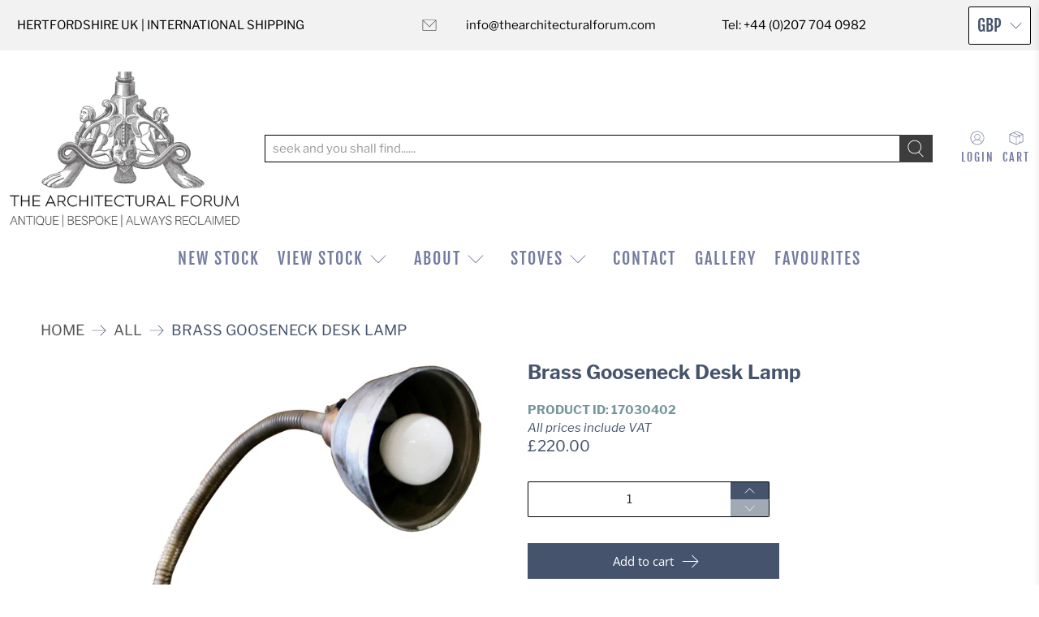

--- FILE ---
content_type: text/html; charset=utf-8
request_url: https://www.thearchitecturalforum.com/products/vintage-brass-gooseneck-desk-lamp
body_size: 48981
content:


 <!doctype html>
<html lang="en">
<head> <meta charset="utf-8"> <meta http-equiv="cleartype" content="on"> <meta name="robots" content="index,follow"> <meta name="viewport" content="width=device-width,initial-scale=1"> <meta name="theme-color" content="#ffffff"> <link rel="canonical" href="https://www.thearchitecturalforum.com/products/vintage-brass-gooseneck-desk-lamp"><title>Brass Gooseneck Desk Lamp - The Architectural Forum</title> <!-- DNS prefetches --> <link rel="dns-prefetch" href="https://cdn.shopify.com"> <link rel="dns-prefetch" href="https://fonts.shopify.com"> <link rel="dns-prefetch" href="https://monorail-edge.shopifysvc.com"> <link rel="dns-prefetch" href="https://ajax.googleapis.com"> <!-- Preconnects --> <link rel="preconnect" href="https://cdn.shopify.com" crossorigin> <link rel="preconnect" href="https://fonts.shopify.com" crossorigin> <link rel="preconnect" href="https://monorail-edge.shopifysvc.com"> <link rel="preconnect" href="https://ajax.googleapis.com"> <!-- Preloads --> <!-- Preload CSS --> <link rel="preload" href="//www.thearchitecturalforum.com/cdn/shop/t/61/assets/fancybox.css?v=30466120580444283401626277697" as="style"> <link rel="preload" href="//www.thearchitecturalforum.com/cdn/shop/t/61/assets/styles.css?v=105769500037905690071740523276" as="style"> <!-- Preload JS --> <link rel="preload" href="https://ajax.googleapis.com/ajax/libs/jquery/3.6.0/jquery.min.js" as="script"> <link rel="preload" href="//www.thearchitecturalforum.com/cdn/shop/t/61/assets/vendors.js?v=11282825012671617991626277703" as="script"> <link rel="preload" href="//www.thearchitecturalforum.com/cdn/shop/t/61/assets/utilities.js?v=36946060033306372801626277702" as="script"> <link rel="preload" href="//www.thearchitecturalforum.com/cdn/shop/t/61/assets/app.js?v=155357960930566407691626277980" as="script"> <link rel="preload" href="/services/javascripts/currencies.js" as="script"> <link rel="preload" href="//www.thearchitecturalforum.com/cdn/shop/t/61/assets/currencyConversion.js?v=143931053183951866091626277697" as="script"> <!-- CSS for Flex --> <link rel="stylesheet" href="//www.thearchitecturalforum.com/cdn/shop/t/61/assets/fancybox.css?v=30466120580444283401626277697"> <link rel="stylesheet" href="//www.thearchitecturalforum.com/cdn/shop/t/61/assets/styles.css?v=105769500037905690071740523276"> <script>
    window.Theme = window.Theme || {};
    window.Theme.version = '2.2.1';
    window.Theme.name = 'Flex';</script> <script src="https://ajax.googleapis.com/ajax/libs/jquery/3.6.0/jquery.min.js" defer></script> <script src="//www.thearchitecturalforum.com/cdn/shop/t/61/assets/vendors.js?v=11282825012671617991626277703" defer></script> <script src="//www.thearchitecturalforum.com/cdn/shop/t/61/assets/utilities.js?v=36946060033306372801626277702" defer></script> <script src="//www.thearchitecturalforum.com/cdn/shop/t/61/assets/app.js?v=155357960930566407691626277980" defer></script><script type="text/javascript" src="/services/javascripts/currencies.js"></script> <script src="//www.thearchitecturalforum.com/cdn/shop/t/61/assets/currencyConversion.js?v=143931053183951866091626277697" defer></script><script>
    

Shopify = window.Shopify || {};


window.theme = {
  info: {
    name: window.Theme.name,
    version: window.Theme.version
  }
}


Currency = window.Currency || {};
Currency.show_multiple_currencies = true;
Currency.presentment_currency = "GBP";
Currency.default_currency = "GBP";
Currency.display_format = "money_format";
Currency.money_format = "£{{amount}}";
Currency.money_format_no_currency = "£{{amount}}";
Currency.money_format_currency = "£{{amount}} GBP";
Currency.native_multi_currency = true;
Currency.iso_code = "GBP";
Currency.symbol = "£";




Window.theme = {};
Window.theme.allCountryOptionTags = "\u003coption value=\"United Kingdom\" data-provinces=\"[[\u0026quot;British Forces\u0026quot;,\u0026quot;British Forces\u0026quot;],[\u0026quot;England\u0026quot;,\u0026quot;England\u0026quot;],[\u0026quot;Northern Ireland\u0026quot;,\u0026quot;Northern Ireland\u0026quot;],[\u0026quot;Scotland\u0026quot;,\u0026quot;Scotland\u0026quot;],[\u0026quot;Wales\u0026quot;,\u0026quot;Wales\u0026quot;]]\"\u003eUnited Kingdom\u003c\/option\u003e\n\u003coption value=\"---\" data-provinces=\"[]\"\u003e---\u003c\/option\u003e\n\u003coption value=\"Afghanistan\" data-provinces=\"[]\"\u003eAfghanistan\u003c\/option\u003e\n\u003coption value=\"Aland Islands\" data-provinces=\"[]\"\u003eÅland Islands\u003c\/option\u003e\n\u003coption value=\"Albania\" data-provinces=\"[]\"\u003eAlbania\u003c\/option\u003e\n\u003coption value=\"Algeria\" data-provinces=\"[]\"\u003eAlgeria\u003c\/option\u003e\n\u003coption value=\"Andorra\" data-provinces=\"[]\"\u003eAndorra\u003c\/option\u003e\n\u003coption value=\"Angola\" data-provinces=\"[]\"\u003eAngola\u003c\/option\u003e\n\u003coption value=\"Anguilla\" data-provinces=\"[]\"\u003eAnguilla\u003c\/option\u003e\n\u003coption value=\"Antigua And Barbuda\" data-provinces=\"[]\"\u003eAntigua \u0026 Barbuda\u003c\/option\u003e\n\u003coption value=\"Argentina\" data-provinces=\"[[\u0026quot;Buenos Aires\u0026quot;,\u0026quot;Buenos Aires Province\u0026quot;],[\u0026quot;Catamarca\u0026quot;,\u0026quot;Catamarca\u0026quot;],[\u0026quot;Chaco\u0026quot;,\u0026quot;Chaco\u0026quot;],[\u0026quot;Chubut\u0026quot;,\u0026quot;Chubut\u0026quot;],[\u0026quot;Ciudad Autónoma de Buenos Aires\u0026quot;,\u0026quot;Buenos Aires (Autonomous City)\u0026quot;],[\u0026quot;Corrientes\u0026quot;,\u0026quot;Corrientes\u0026quot;],[\u0026quot;Córdoba\u0026quot;,\u0026quot;Córdoba\u0026quot;],[\u0026quot;Entre Ríos\u0026quot;,\u0026quot;Entre Ríos\u0026quot;],[\u0026quot;Formosa\u0026quot;,\u0026quot;Formosa\u0026quot;],[\u0026quot;Jujuy\u0026quot;,\u0026quot;Jujuy\u0026quot;],[\u0026quot;La Pampa\u0026quot;,\u0026quot;La Pampa\u0026quot;],[\u0026quot;La Rioja\u0026quot;,\u0026quot;La Rioja\u0026quot;],[\u0026quot;Mendoza\u0026quot;,\u0026quot;Mendoza\u0026quot;],[\u0026quot;Misiones\u0026quot;,\u0026quot;Misiones\u0026quot;],[\u0026quot;Neuquén\u0026quot;,\u0026quot;Neuquén\u0026quot;],[\u0026quot;Río Negro\u0026quot;,\u0026quot;Río Negro\u0026quot;],[\u0026quot;Salta\u0026quot;,\u0026quot;Salta\u0026quot;],[\u0026quot;San Juan\u0026quot;,\u0026quot;San Juan\u0026quot;],[\u0026quot;San Luis\u0026quot;,\u0026quot;San Luis\u0026quot;],[\u0026quot;Santa Cruz\u0026quot;,\u0026quot;Santa Cruz\u0026quot;],[\u0026quot;Santa Fe\u0026quot;,\u0026quot;Santa Fe\u0026quot;],[\u0026quot;Santiago Del Estero\u0026quot;,\u0026quot;Santiago del Estero\u0026quot;],[\u0026quot;Tierra Del Fuego\u0026quot;,\u0026quot;Tierra del Fuego\u0026quot;],[\u0026quot;Tucumán\u0026quot;,\u0026quot;Tucumán\u0026quot;]]\"\u003eArgentina\u003c\/option\u003e\n\u003coption value=\"Armenia\" data-provinces=\"[]\"\u003eArmenia\u003c\/option\u003e\n\u003coption value=\"Aruba\" data-provinces=\"[]\"\u003eAruba\u003c\/option\u003e\n\u003coption value=\"Ascension Island\" data-provinces=\"[]\"\u003eAscension Island\u003c\/option\u003e\n\u003coption value=\"Australia\" data-provinces=\"[[\u0026quot;Australian Capital Territory\u0026quot;,\u0026quot;Australian Capital Territory\u0026quot;],[\u0026quot;New South Wales\u0026quot;,\u0026quot;New South Wales\u0026quot;],[\u0026quot;Northern Territory\u0026quot;,\u0026quot;Northern Territory\u0026quot;],[\u0026quot;Queensland\u0026quot;,\u0026quot;Queensland\u0026quot;],[\u0026quot;South Australia\u0026quot;,\u0026quot;South Australia\u0026quot;],[\u0026quot;Tasmania\u0026quot;,\u0026quot;Tasmania\u0026quot;],[\u0026quot;Victoria\u0026quot;,\u0026quot;Victoria\u0026quot;],[\u0026quot;Western Australia\u0026quot;,\u0026quot;Western Australia\u0026quot;]]\"\u003eAustralia\u003c\/option\u003e\n\u003coption value=\"Austria\" data-provinces=\"[]\"\u003eAustria\u003c\/option\u003e\n\u003coption value=\"Azerbaijan\" data-provinces=\"[]\"\u003eAzerbaijan\u003c\/option\u003e\n\u003coption value=\"Bahamas\" data-provinces=\"[]\"\u003eBahamas\u003c\/option\u003e\n\u003coption value=\"Bahrain\" data-provinces=\"[]\"\u003eBahrain\u003c\/option\u003e\n\u003coption value=\"Bangladesh\" data-provinces=\"[]\"\u003eBangladesh\u003c\/option\u003e\n\u003coption value=\"Barbados\" data-provinces=\"[]\"\u003eBarbados\u003c\/option\u003e\n\u003coption value=\"Belarus\" data-provinces=\"[]\"\u003eBelarus\u003c\/option\u003e\n\u003coption value=\"Belgium\" data-provinces=\"[]\"\u003eBelgium\u003c\/option\u003e\n\u003coption value=\"Belize\" data-provinces=\"[]\"\u003eBelize\u003c\/option\u003e\n\u003coption value=\"Benin\" data-provinces=\"[]\"\u003eBenin\u003c\/option\u003e\n\u003coption value=\"Bermuda\" data-provinces=\"[]\"\u003eBermuda\u003c\/option\u003e\n\u003coption value=\"Bhutan\" data-provinces=\"[]\"\u003eBhutan\u003c\/option\u003e\n\u003coption value=\"Bolivia\" data-provinces=\"[]\"\u003eBolivia\u003c\/option\u003e\n\u003coption value=\"Bosnia And Herzegovina\" data-provinces=\"[]\"\u003eBosnia \u0026 Herzegovina\u003c\/option\u003e\n\u003coption value=\"Botswana\" data-provinces=\"[]\"\u003eBotswana\u003c\/option\u003e\n\u003coption value=\"Brazil\" data-provinces=\"[[\u0026quot;Acre\u0026quot;,\u0026quot;Acre\u0026quot;],[\u0026quot;Alagoas\u0026quot;,\u0026quot;Alagoas\u0026quot;],[\u0026quot;Amapá\u0026quot;,\u0026quot;Amapá\u0026quot;],[\u0026quot;Amazonas\u0026quot;,\u0026quot;Amazonas\u0026quot;],[\u0026quot;Bahia\u0026quot;,\u0026quot;Bahia\u0026quot;],[\u0026quot;Ceará\u0026quot;,\u0026quot;Ceará\u0026quot;],[\u0026quot;Distrito Federal\u0026quot;,\u0026quot;Federal District\u0026quot;],[\u0026quot;Espírito Santo\u0026quot;,\u0026quot;Espírito Santo\u0026quot;],[\u0026quot;Goiás\u0026quot;,\u0026quot;Goiás\u0026quot;],[\u0026quot;Maranhão\u0026quot;,\u0026quot;Maranhão\u0026quot;],[\u0026quot;Mato Grosso\u0026quot;,\u0026quot;Mato Grosso\u0026quot;],[\u0026quot;Mato Grosso do Sul\u0026quot;,\u0026quot;Mato Grosso do Sul\u0026quot;],[\u0026quot;Minas Gerais\u0026quot;,\u0026quot;Minas Gerais\u0026quot;],[\u0026quot;Paraná\u0026quot;,\u0026quot;Paraná\u0026quot;],[\u0026quot;Paraíba\u0026quot;,\u0026quot;Paraíba\u0026quot;],[\u0026quot;Pará\u0026quot;,\u0026quot;Pará\u0026quot;],[\u0026quot;Pernambuco\u0026quot;,\u0026quot;Pernambuco\u0026quot;],[\u0026quot;Piauí\u0026quot;,\u0026quot;Piauí\u0026quot;],[\u0026quot;Rio Grande do Norte\u0026quot;,\u0026quot;Rio Grande do Norte\u0026quot;],[\u0026quot;Rio Grande do Sul\u0026quot;,\u0026quot;Rio Grande do Sul\u0026quot;],[\u0026quot;Rio de Janeiro\u0026quot;,\u0026quot;Rio de Janeiro\u0026quot;],[\u0026quot;Rondônia\u0026quot;,\u0026quot;Rondônia\u0026quot;],[\u0026quot;Roraima\u0026quot;,\u0026quot;Roraima\u0026quot;],[\u0026quot;Santa Catarina\u0026quot;,\u0026quot;Santa Catarina\u0026quot;],[\u0026quot;Sergipe\u0026quot;,\u0026quot;Sergipe\u0026quot;],[\u0026quot;São Paulo\u0026quot;,\u0026quot;São Paulo\u0026quot;],[\u0026quot;Tocantins\u0026quot;,\u0026quot;Tocantins\u0026quot;]]\"\u003eBrazil\u003c\/option\u003e\n\u003coption value=\"British Indian Ocean Territory\" data-provinces=\"[]\"\u003eBritish Indian Ocean Territory\u003c\/option\u003e\n\u003coption value=\"Virgin Islands, British\" data-provinces=\"[]\"\u003eBritish Virgin Islands\u003c\/option\u003e\n\u003coption value=\"Brunei\" data-provinces=\"[]\"\u003eBrunei\u003c\/option\u003e\n\u003coption value=\"Bulgaria\" data-provinces=\"[]\"\u003eBulgaria\u003c\/option\u003e\n\u003coption value=\"Burkina Faso\" data-provinces=\"[]\"\u003eBurkina Faso\u003c\/option\u003e\n\u003coption value=\"Burundi\" data-provinces=\"[]\"\u003eBurundi\u003c\/option\u003e\n\u003coption value=\"Cambodia\" data-provinces=\"[]\"\u003eCambodia\u003c\/option\u003e\n\u003coption value=\"Republic of Cameroon\" data-provinces=\"[]\"\u003eCameroon\u003c\/option\u003e\n\u003coption value=\"Canada\" data-provinces=\"[[\u0026quot;Alberta\u0026quot;,\u0026quot;Alberta\u0026quot;],[\u0026quot;British Columbia\u0026quot;,\u0026quot;British Columbia\u0026quot;],[\u0026quot;Manitoba\u0026quot;,\u0026quot;Manitoba\u0026quot;],[\u0026quot;New Brunswick\u0026quot;,\u0026quot;New Brunswick\u0026quot;],[\u0026quot;Newfoundland and Labrador\u0026quot;,\u0026quot;Newfoundland and Labrador\u0026quot;],[\u0026quot;Northwest Territories\u0026quot;,\u0026quot;Northwest Territories\u0026quot;],[\u0026quot;Nova Scotia\u0026quot;,\u0026quot;Nova Scotia\u0026quot;],[\u0026quot;Nunavut\u0026quot;,\u0026quot;Nunavut\u0026quot;],[\u0026quot;Ontario\u0026quot;,\u0026quot;Ontario\u0026quot;],[\u0026quot;Prince Edward Island\u0026quot;,\u0026quot;Prince Edward Island\u0026quot;],[\u0026quot;Quebec\u0026quot;,\u0026quot;Quebec\u0026quot;],[\u0026quot;Saskatchewan\u0026quot;,\u0026quot;Saskatchewan\u0026quot;],[\u0026quot;Yukon\u0026quot;,\u0026quot;Yukon\u0026quot;]]\"\u003eCanada\u003c\/option\u003e\n\u003coption value=\"Cape Verde\" data-provinces=\"[]\"\u003eCape Verde\u003c\/option\u003e\n\u003coption value=\"Caribbean Netherlands\" data-provinces=\"[]\"\u003eCaribbean Netherlands\u003c\/option\u003e\n\u003coption value=\"Cayman Islands\" data-provinces=\"[]\"\u003eCayman Islands\u003c\/option\u003e\n\u003coption value=\"Central African Republic\" data-provinces=\"[]\"\u003eCentral African Republic\u003c\/option\u003e\n\u003coption value=\"Chad\" data-provinces=\"[]\"\u003eChad\u003c\/option\u003e\n\u003coption value=\"Chile\" data-provinces=\"[[\u0026quot;Antofagasta\u0026quot;,\u0026quot;Antofagasta\u0026quot;],[\u0026quot;Araucanía\u0026quot;,\u0026quot;Araucanía\u0026quot;],[\u0026quot;Arica and Parinacota\u0026quot;,\u0026quot;Arica y Parinacota\u0026quot;],[\u0026quot;Atacama\u0026quot;,\u0026quot;Atacama\u0026quot;],[\u0026quot;Aysén\u0026quot;,\u0026quot;Aysén\u0026quot;],[\u0026quot;Biobío\u0026quot;,\u0026quot;Bío Bío\u0026quot;],[\u0026quot;Coquimbo\u0026quot;,\u0026quot;Coquimbo\u0026quot;],[\u0026quot;Los Lagos\u0026quot;,\u0026quot;Los Lagos\u0026quot;],[\u0026quot;Los Ríos\u0026quot;,\u0026quot;Los Ríos\u0026quot;],[\u0026quot;Magallanes\u0026quot;,\u0026quot;Magallanes Region\u0026quot;],[\u0026quot;Maule\u0026quot;,\u0026quot;Maule\u0026quot;],[\u0026quot;O\u0026#39;Higgins\u0026quot;,\u0026quot;Libertador General Bernardo O’Higgins\u0026quot;],[\u0026quot;Santiago\u0026quot;,\u0026quot;Santiago Metropolitan\u0026quot;],[\u0026quot;Tarapacá\u0026quot;,\u0026quot;Tarapacá\u0026quot;],[\u0026quot;Valparaíso\u0026quot;,\u0026quot;Valparaíso\u0026quot;],[\u0026quot;Ñuble\u0026quot;,\u0026quot;Ñuble\u0026quot;]]\"\u003eChile\u003c\/option\u003e\n\u003coption value=\"China\" data-provinces=\"[[\u0026quot;Anhui\u0026quot;,\u0026quot;Anhui\u0026quot;],[\u0026quot;Beijing\u0026quot;,\u0026quot;Beijing\u0026quot;],[\u0026quot;Chongqing\u0026quot;,\u0026quot;Chongqing\u0026quot;],[\u0026quot;Fujian\u0026quot;,\u0026quot;Fujian\u0026quot;],[\u0026quot;Gansu\u0026quot;,\u0026quot;Gansu\u0026quot;],[\u0026quot;Guangdong\u0026quot;,\u0026quot;Guangdong\u0026quot;],[\u0026quot;Guangxi\u0026quot;,\u0026quot;Guangxi\u0026quot;],[\u0026quot;Guizhou\u0026quot;,\u0026quot;Guizhou\u0026quot;],[\u0026quot;Hainan\u0026quot;,\u0026quot;Hainan\u0026quot;],[\u0026quot;Hebei\u0026quot;,\u0026quot;Hebei\u0026quot;],[\u0026quot;Heilongjiang\u0026quot;,\u0026quot;Heilongjiang\u0026quot;],[\u0026quot;Henan\u0026quot;,\u0026quot;Henan\u0026quot;],[\u0026quot;Hubei\u0026quot;,\u0026quot;Hubei\u0026quot;],[\u0026quot;Hunan\u0026quot;,\u0026quot;Hunan\u0026quot;],[\u0026quot;Inner Mongolia\u0026quot;,\u0026quot;Inner Mongolia\u0026quot;],[\u0026quot;Jiangsu\u0026quot;,\u0026quot;Jiangsu\u0026quot;],[\u0026quot;Jiangxi\u0026quot;,\u0026quot;Jiangxi\u0026quot;],[\u0026quot;Jilin\u0026quot;,\u0026quot;Jilin\u0026quot;],[\u0026quot;Liaoning\u0026quot;,\u0026quot;Liaoning\u0026quot;],[\u0026quot;Ningxia\u0026quot;,\u0026quot;Ningxia\u0026quot;],[\u0026quot;Qinghai\u0026quot;,\u0026quot;Qinghai\u0026quot;],[\u0026quot;Shaanxi\u0026quot;,\u0026quot;Shaanxi\u0026quot;],[\u0026quot;Shandong\u0026quot;,\u0026quot;Shandong\u0026quot;],[\u0026quot;Shanghai\u0026quot;,\u0026quot;Shanghai\u0026quot;],[\u0026quot;Shanxi\u0026quot;,\u0026quot;Shanxi\u0026quot;],[\u0026quot;Sichuan\u0026quot;,\u0026quot;Sichuan\u0026quot;],[\u0026quot;Tianjin\u0026quot;,\u0026quot;Tianjin\u0026quot;],[\u0026quot;Xinjiang\u0026quot;,\u0026quot;Xinjiang\u0026quot;],[\u0026quot;Xizang\u0026quot;,\u0026quot;Tibet\u0026quot;],[\u0026quot;Yunnan\u0026quot;,\u0026quot;Yunnan\u0026quot;],[\u0026quot;Zhejiang\u0026quot;,\u0026quot;Zhejiang\u0026quot;]]\"\u003eChina\u003c\/option\u003e\n\u003coption value=\"Christmas Island\" data-provinces=\"[]\"\u003eChristmas Island\u003c\/option\u003e\n\u003coption value=\"Cocos (Keeling) Islands\" data-provinces=\"[]\"\u003eCocos (Keeling) Islands\u003c\/option\u003e\n\u003coption value=\"Colombia\" data-provinces=\"[[\u0026quot;Amazonas\u0026quot;,\u0026quot;Amazonas\u0026quot;],[\u0026quot;Antioquia\u0026quot;,\u0026quot;Antioquia\u0026quot;],[\u0026quot;Arauca\u0026quot;,\u0026quot;Arauca\u0026quot;],[\u0026quot;Atlántico\u0026quot;,\u0026quot;Atlántico\u0026quot;],[\u0026quot;Bogotá, D.C.\u0026quot;,\u0026quot;Capital District\u0026quot;],[\u0026quot;Bolívar\u0026quot;,\u0026quot;Bolívar\u0026quot;],[\u0026quot;Boyacá\u0026quot;,\u0026quot;Boyacá\u0026quot;],[\u0026quot;Caldas\u0026quot;,\u0026quot;Caldas\u0026quot;],[\u0026quot;Caquetá\u0026quot;,\u0026quot;Caquetá\u0026quot;],[\u0026quot;Casanare\u0026quot;,\u0026quot;Casanare\u0026quot;],[\u0026quot;Cauca\u0026quot;,\u0026quot;Cauca\u0026quot;],[\u0026quot;Cesar\u0026quot;,\u0026quot;Cesar\u0026quot;],[\u0026quot;Chocó\u0026quot;,\u0026quot;Chocó\u0026quot;],[\u0026quot;Cundinamarca\u0026quot;,\u0026quot;Cundinamarca\u0026quot;],[\u0026quot;Córdoba\u0026quot;,\u0026quot;Córdoba\u0026quot;],[\u0026quot;Guainía\u0026quot;,\u0026quot;Guainía\u0026quot;],[\u0026quot;Guaviare\u0026quot;,\u0026quot;Guaviare\u0026quot;],[\u0026quot;Huila\u0026quot;,\u0026quot;Huila\u0026quot;],[\u0026quot;La Guajira\u0026quot;,\u0026quot;La Guajira\u0026quot;],[\u0026quot;Magdalena\u0026quot;,\u0026quot;Magdalena\u0026quot;],[\u0026quot;Meta\u0026quot;,\u0026quot;Meta\u0026quot;],[\u0026quot;Nariño\u0026quot;,\u0026quot;Nariño\u0026quot;],[\u0026quot;Norte de Santander\u0026quot;,\u0026quot;Norte de Santander\u0026quot;],[\u0026quot;Putumayo\u0026quot;,\u0026quot;Putumayo\u0026quot;],[\u0026quot;Quindío\u0026quot;,\u0026quot;Quindío\u0026quot;],[\u0026quot;Risaralda\u0026quot;,\u0026quot;Risaralda\u0026quot;],[\u0026quot;San Andrés, Providencia y Santa Catalina\u0026quot;,\u0026quot;San Andrés \\u0026 Providencia\u0026quot;],[\u0026quot;Santander\u0026quot;,\u0026quot;Santander\u0026quot;],[\u0026quot;Sucre\u0026quot;,\u0026quot;Sucre\u0026quot;],[\u0026quot;Tolima\u0026quot;,\u0026quot;Tolima\u0026quot;],[\u0026quot;Valle del Cauca\u0026quot;,\u0026quot;Valle del Cauca\u0026quot;],[\u0026quot;Vaupés\u0026quot;,\u0026quot;Vaupés\u0026quot;],[\u0026quot;Vichada\u0026quot;,\u0026quot;Vichada\u0026quot;]]\"\u003eColombia\u003c\/option\u003e\n\u003coption value=\"Comoros\" data-provinces=\"[]\"\u003eComoros\u003c\/option\u003e\n\u003coption value=\"Congo\" data-provinces=\"[]\"\u003eCongo - Brazzaville\u003c\/option\u003e\n\u003coption value=\"Congo, The Democratic Republic Of The\" data-provinces=\"[]\"\u003eCongo - Kinshasa\u003c\/option\u003e\n\u003coption value=\"Cook Islands\" data-provinces=\"[]\"\u003eCook Islands\u003c\/option\u003e\n\u003coption value=\"Costa Rica\" data-provinces=\"[[\u0026quot;Alajuela\u0026quot;,\u0026quot;Alajuela\u0026quot;],[\u0026quot;Cartago\u0026quot;,\u0026quot;Cartago\u0026quot;],[\u0026quot;Guanacaste\u0026quot;,\u0026quot;Guanacaste\u0026quot;],[\u0026quot;Heredia\u0026quot;,\u0026quot;Heredia\u0026quot;],[\u0026quot;Limón\u0026quot;,\u0026quot;Limón\u0026quot;],[\u0026quot;Puntarenas\u0026quot;,\u0026quot;Puntarenas\u0026quot;],[\u0026quot;San José\u0026quot;,\u0026quot;San José\u0026quot;]]\"\u003eCosta Rica\u003c\/option\u003e\n\u003coption value=\"Croatia\" data-provinces=\"[]\"\u003eCroatia\u003c\/option\u003e\n\u003coption value=\"Curaçao\" data-provinces=\"[]\"\u003eCuraçao\u003c\/option\u003e\n\u003coption value=\"Cyprus\" data-provinces=\"[]\"\u003eCyprus\u003c\/option\u003e\n\u003coption value=\"Czech Republic\" data-provinces=\"[]\"\u003eCzechia\u003c\/option\u003e\n\u003coption value=\"Côte d'Ivoire\" data-provinces=\"[]\"\u003eCôte d’Ivoire\u003c\/option\u003e\n\u003coption value=\"Denmark\" data-provinces=\"[]\"\u003eDenmark\u003c\/option\u003e\n\u003coption value=\"Djibouti\" data-provinces=\"[]\"\u003eDjibouti\u003c\/option\u003e\n\u003coption value=\"Dominica\" data-provinces=\"[]\"\u003eDominica\u003c\/option\u003e\n\u003coption value=\"Dominican Republic\" data-provinces=\"[]\"\u003eDominican Republic\u003c\/option\u003e\n\u003coption value=\"Ecuador\" data-provinces=\"[]\"\u003eEcuador\u003c\/option\u003e\n\u003coption value=\"Egypt\" data-provinces=\"[[\u0026quot;6th of October\u0026quot;,\u0026quot;6th of October\u0026quot;],[\u0026quot;Al Sharqia\u0026quot;,\u0026quot;Al Sharqia\u0026quot;],[\u0026quot;Alexandria\u0026quot;,\u0026quot;Alexandria\u0026quot;],[\u0026quot;Aswan\u0026quot;,\u0026quot;Aswan\u0026quot;],[\u0026quot;Asyut\u0026quot;,\u0026quot;Asyut\u0026quot;],[\u0026quot;Beheira\u0026quot;,\u0026quot;Beheira\u0026quot;],[\u0026quot;Beni Suef\u0026quot;,\u0026quot;Beni Suef\u0026quot;],[\u0026quot;Cairo\u0026quot;,\u0026quot;Cairo\u0026quot;],[\u0026quot;Dakahlia\u0026quot;,\u0026quot;Dakahlia\u0026quot;],[\u0026quot;Damietta\u0026quot;,\u0026quot;Damietta\u0026quot;],[\u0026quot;Faiyum\u0026quot;,\u0026quot;Faiyum\u0026quot;],[\u0026quot;Gharbia\u0026quot;,\u0026quot;Gharbia\u0026quot;],[\u0026quot;Giza\u0026quot;,\u0026quot;Giza\u0026quot;],[\u0026quot;Helwan\u0026quot;,\u0026quot;Helwan\u0026quot;],[\u0026quot;Ismailia\u0026quot;,\u0026quot;Ismailia\u0026quot;],[\u0026quot;Kafr el-Sheikh\u0026quot;,\u0026quot;Kafr el-Sheikh\u0026quot;],[\u0026quot;Luxor\u0026quot;,\u0026quot;Luxor\u0026quot;],[\u0026quot;Matrouh\u0026quot;,\u0026quot;Matrouh\u0026quot;],[\u0026quot;Minya\u0026quot;,\u0026quot;Minya\u0026quot;],[\u0026quot;Monufia\u0026quot;,\u0026quot;Monufia\u0026quot;],[\u0026quot;New Valley\u0026quot;,\u0026quot;New Valley\u0026quot;],[\u0026quot;North Sinai\u0026quot;,\u0026quot;North Sinai\u0026quot;],[\u0026quot;Port Said\u0026quot;,\u0026quot;Port Said\u0026quot;],[\u0026quot;Qalyubia\u0026quot;,\u0026quot;Qalyubia\u0026quot;],[\u0026quot;Qena\u0026quot;,\u0026quot;Qena\u0026quot;],[\u0026quot;Red Sea\u0026quot;,\u0026quot;Red Sea\u0026quot;],[\u0026quot;Sohag\u0026quot;,\u0026quot;Sohag\u0026quot;],[\u0026quot;South Sinai\u0026quot;,\u0026quot;South Sinai\u0026quot;],[\u0026quot;Suez\u0026quot;,\u0026quot;Suez\u0026quot;]]\"\u003eEgypt\u003c\/option\u003e\n\u003coption value=\"El Salvador\" data-provinces=\"[[\u0026quot;Ahuachapán\u0026quot;,\u0026quot;Ahuachapán\u0026quot;],[\u0026quot;Cabañas\u0026quot;,\u0026quot;Cabañas\u0026quot;],[\u0026quot;Chalatenango\u0026quot;,\u0026quot;Chalatenango\u0026quot;],[\u0026quot;Cuscatlán\u0026quot;,\u0026quot;Cuscatlán\u0026quot;],[\u0026quot;La Libertad\u0026quot;,\u0026quot;La Libertad\u0026quot;],[\u0026quot;La Paz\u0026quot;,\u0026quot;La Paz\u0026quot;],[\u0026quot;La Unión\u0026quot;,\u0026quot;La Unión\u0026quot;],[\u0026quot;Morazán\u0026quot;,\u0026quot;Morazán\u0026quot;],[\u0026quot;San Miguel\u0026quot;,\u0026quot;San Miguel\u0026quot;],[\u0026quot;San Salvador\u0026quot;,\u0026quot;San Salvador\u0026quot;],[\u0026quot;San Vicente\u0026quot;,\u0026quot;San Vicente\u0026quot;],[\u0026quot;Santa Ana\u0026quot;,\u0026quot;Santa Ana\u0026quot;],[\u0026quot;Sonsonate\u0026quot;,\u0026quot;Sonsonate\u0026quot;],[\u0026quot;Usulután\u0026quot;,\u0026quot;Usulután\u0026quot;]]\"\u003eEl Salvador\u003c\/option\u003e\n\u003coption value=\"Equatorial Guinea\" data-provinces=\"[]\"\u003eEquatorial Guinea\u003c\/option\u003e\n\u003coption value=\"Eritrea\" data-provinces=\"[]\"\u003eEritrea\u003c\/option\u003e\n\u003coption value=\"Estonia\" data-provinces=\"[]\"\u003eEstonia\u003c\/option\u003e\n\u003coption value=\"Eswatini\" data-provinces=\"[]\"\u003eEswatini\u003c\/option\u003e\n\u003coption value=\"Ethiopia\" data-provinces=\"[]\"\u003eEthiopia\u003c\/option\u003e\n\u003coption value=\"Falkland Islands (Malvinas)\" data-provinces=\"[]\"\u003eFalkland Islands\u003c\/option\u003e\n\u003coption value=\"Faroe Islands\" data-provinces=\"[]\"\u003eFaroe Islands\u003c\/option\u003e\n\u003coption value=\"Fiji\" data-provinces=\"[]\"\u003eFiji\u003c\/option\u003e\n\u003coption value=\"Finland\" data-provinces=\"[]\"\u003eFinland\u003c\/option\u003e\n\u003coption value=\"France\" data-provinces=\"[]\"\u003eFrance\u003c\/option\u003e\n\u003coption value=\"French Guiana\" data-provinces=\"[]\"\u003eFrench Guiana\u003c\/option\u003e\n\u003coption value=\"French Polynesia\" data-provinces=\"[]\"\u003eFrench Polynesia\u003c\/option\u003e\n\u003coption value=\"French Southern Territories\" data-provinces=\"[]\"\u003eFrench Southern Territories\u003c\/option\u003e\n\u003coption value=\"Gabon\" data-provinces=\"[]\"\u003eGabon\u003c\/option\u003e\n\u003coption value=\"Gambia\" data-provinces=\"[]\"\u003eGambia\u003c\/option\u003e\n\u003coption value=\"Georgia\" data-provinces=\"[]\"\u003eGeorgia\u003c\/option\u003e\n\u003coption value=\"Germany\" data-provinces=\"[]\"\u003eGermany\u003c\/option\u003e\n\u003coption value=\"Ghana\" data-provinces=\"[]\"\u003eGhana\u003c\/option\u003e\n\u003coption value=\"Gibraltar\" data-provinces=\"[]\"\u003eGibraltar\u003c\/option\u003e\n\u003coption value=\"Greece\" data-provinces=\"[]\"\u003eGreece\u003c\/option\u003e\n\u003coption value=\"Greenland\" data-provinces=\"[]\"\u003eGreenland\u003c\/option\u003e\n\u003coption value=\"Grenada\" data-provinces=\"[]\"\u003eGrenada\u003c\/option\u003e\n\u003coption value=\"Guadeloupe\" data-provinces=\"[]\"\u003eGuadeloupe\u003c\/option\u003e\n\u003coption value=\"Guatemala\" data-provinces=\"[[\u0026quot;Alta Verapaz\u0026quot;,\u0026quot;Alta Verapaz\u0026quot;],[\u0026quot;Baja Verapaz\u0026quot;,\u0026quot;Baja Verapaz\u0026quot;],[\u0026quot;Chimaltenango\u0026quot;,\u0026quot;Chimaltenango\u0026quot;],[\u0026quot;Chiquimula\u0026quot;,\u0026quot;Chiquimula\u0026quot;],[\u0026quot;El Progreso\u0026quot;,\u0026quot;El Progreso\u0026quot;],[\u0026quot;Escuintla\u0026quot;,\u0026quot;Escuintla\u0026quot;],[\u0026quot;Guatemala\u0026quot;,\u0026quot;Guatemala\u0026quot;],[\u0026quot;Huehuetenango\u0026quot;,\u0026quot;Huehuetenango\u0026quot;],[\u0026quot;Izabal\u0026quot;,\u0026quot;Izabal\u0026quot;],[\u0026quot;Jalapa\u0026quot;,\u0026quot;Jalapa\u0026quot;],[\u0026quot;Jutiapa\u0026quot;,\u0026quot;Jutiapa\u0026quot;],[\u0026quot;Petén\u0026quot;,\u0026quot;Petén\u0026quot;],[\u0026quot;Quetzaltenango\u0026quot;,\u0026quot;Quetzaltenango\u0026quot;],[\u0026quot;Quiché\u0026quot;,\u0026quot;Quiché\u0026quot;],[\u0026quot;Retalhuleu\u0026quot;,\u0026quot;Retalhuleu\u0026quot;],[\u0026quot;Sacatepéquez\u0026quot;,\u0026quot;Sacatepéquez\u0026quot;],[\u0026quot;San Marcos\u0026quot;,\u0026quot;San Marcos\u0026quot;],[\u0026quot;Santa Rosa\u0026quot;,\u0026quot;Santa Rosa\u0026quot;],[\u0026quot;Sololá\u0026quot;,\u0026quot;Sololá\u0026quot;],[\u0026quot;Suchitepéquez\u0026quot;,\u0026quot;Suchitepéquez\u0026quot;],[\u0026quot;Totonicapán\u0026quot;,\u0026quot;Totonicapán\u0026quot;],[\u0026quot;Zacapa\u0026quot;,\u0026quot;Zacapa\u0026quot;]]\"\u003eGuatemala\u003c\/option\u003e\n\u003coption value=\"Guernsey\" data-provinces=\"[]\"\u003eGuernsey\u003c\/option\u003e\n\u003coption value=\"Guinea\" data-provinces=\"[]\"\u003eGuinea\u003c\/option\u003e\n\u003coption value=\"Guinea Bissau\" data-provinces=\"[]\"\u003eGuinea-Bissau\u003c\/option\u003e\n\u003coption value=\"Guyana\" data-provinces=\"[]\"\u003eGuyana\u003c\/option\u003e\n\u003coption value=\"Haiti\" data-provinces=\"[]\"\u003eHaiti\u003c\/option\u003e\n\u003coption value=\"Honduras\" data-provinces=\"[]\"\u003eHonduras\u003c\/option\u003e\n\u003coption value=\"Hong Kong\" data-provinces=\"[[\u0026quot;Hong Kong Island\u0026quot;,\u0026quot;Hong Kong Island\u0026quot;],[\u0026quot;Kowloon\u0026quot;,\u0026quot;Kowloon\u0026quot;],[\u0026quot;New Territories\u0026quot;,\u0026quot;New Territories\u0026quot;]]\"\u003eHong Kong SAR\u003c\/option\u003e\n\u003coption value=\"Hungary\" data-provinces=\"[]\"\u003eHungary\u003c\/option\u003e\n\u003coption value=\"Iceland\" data-provinces=\"[]\"\u003eIceland\u003c\/option\u003e\n\u003coption value=\"India\" data-provinces=\"[[\u0026quot;Andaman and Nicobar Islands\u0026quot;,\u0026quot;Andaman and Nicobar Islands\u0026quot;],[\u0026quot;Andhra Pradesh\u0026quot;,\u0026quot;Andhra Pradesh\u0026quot;],[\u0026quot;Arunachal Pradesh\u0026quot;,\u0026quot;Arunachal Pradesh\u0026quot;],[\u0026quot;Assam\u0026quot;,\u0026quot;Assam\u0026quot;],[\u0026quot;Bihar\u0026quot;,\u0026quot;Bihar\u0026quot;],[\u0026quot;Chandigarh\u0026quot;,\u0026quot;Chandigarh\u0026quot;],[\u0026quot;Chhattisgarh\u0026quot;,\u0026quot;Chhattisgarh\u0026quot;],[\u0026quot;Dadra and Nagar Haveli\u0026quot;,\u0026quot;Dadra and Nagar Haveli\u0026quot;],[\u0026quot;Daman and Diu\u0026quot;,\u0026quot;Daman and Diu\u0026quot;],[\u0026quot;Delhi\u0026quot;,\u0026quot;Delhi\u0026quot;],[\u0026quot;Goa\u0026quot;,\u0026quot;Goa\u0026quot;],[\u0026quot;Gujarat\u0026quot;,\u0026quot;Gujarat\u0026quot;],[\u0026quot;Haryana\u0026quot;,\u0026quot;Haryana\u0026quot;],[\u0026quot;Himachal Pradesh\u0026quot;,\u0026quot;Himachal Pradesh\u0026quot;],[\u0026quot;Jammu and Kashmir\u0026quot;,\u0026quot;Jammu and Kashmir\u0026quot;],[\u0026quot;Jharkhand\u0026quot;,\u0026quot;Jharkhand\u0026quot;],[\u0026quot;Karnataka\u0026quot;,\u0026quot;Karnataka\u0026quot;],[\u0026quot;Kerala\u0026quot;,\u0026quot;Kerala\u0026quot;],[\u0026quot;Ladakh\u0026quot;,\u0026quot;Ladakh\u0026quot;],[\u0026quot;Lakshadweep\u0026quot;,\u0026quot;Lakshadweep\u0026quot;],[\u0026quot;Madhya Pradesh\u0026quot;,\u0026quot;Madhya Pradesh\u0026quot;],[\u0026quot;Maharashtra\u0026quot;,\u0026quot;Maharashtra\u0026quot;],[\u0026quot;Manipur\u0026quot;,\u0026quot;Manipur\u0026quot;],[\u0026quot;Meghalaya\u0026quot;,\u0026quot;Meghalaya\u0026quot;],[\u0026quot;Mizoram\u0026quot;,\u0026quot;Mizoram\u0026quot;],[\u0026quot;Nagaland\u0026quot;,\u0026quot;Nagaland\u0026quot;],[\u0026quot;Odisha\u0026quot;,\u0026quot;Odisha\u0026quot;],[\u0026quot;Puducherry\u0026quot;,\u0026quot;Puducherry\u0026quot;],[\u0026quot;Punjab\u0026quot;,\u0026quot;Punjab\u0026quot;],[\u0026quot;Rajasthan\u0026quot;,\u0026quot;Rajasthan\u0026quot;],[\u0026quot;Sikkim\u0026quot;,\u0026quot;Sikkim\u0026quot;],[\u0026quot;Tamil Nadu\u0026quot;,\u0026quot;Tamil Nadu\u0026quot;],[\u0026quot;Telangana\u0026quot;,\u0026quot;Telangana\u0026quot;],[\u0026quot;Tripura\u0026quot;,\u0026quot;Tripura\u0026quot;],[\u0026quot;Uttar Pradesh\u0026quot;,\u0026quot;Uttar Pradesh\u0026quot;],[\u0026quot;Uttarakhand\u0026quot;,\u0026quot;Uttarakhand\u0026quot;],[\u0026quot;West Bengal\u0026quot;,\u0026quot;West Bengal\u0026quot;]]\"\u003eIndia\u003c\/option\u003e\n\u003coption value=\"Indonesia\" data-provinces=\"[[\u0026quot;Aceh\u0026quot;,\u0026quot;Aceh\u0026quot;],[\u0026quot;Bali\u0026quot;,\u0026quot;Bali\u0026quot;],[\u0026quot;Bangka Belitung\u0026quot;,\u0026quot;Bangka–Belitung Islands\u0026quot;],[\u0026quot;Banten\u0026quot;,\u0026quot;Banten\u0026quot;],[\u0026quot;Bengkulu\u0026quot;,\u0026quot;Bengkulu\u0026quot;],[\u0026quot;Gorontalo\u0026quot;,\u0026quot;Gorontalo\u0026quot;],[\u0026quot;Jakarta\u0026quot;,\u0026quot;Jakarta\u0026quot;],[\u0026quot;Jambi\u0026quot;,\u0026quot;Jambi\u0026quot;],[\u0026quot;Jawa Barat\u0026quot;,\u0026quot;West Java\u0026quot;],[\u0026quot;Jawa Tengah\u0026quot;,\u0026quot;Central Java\u0026quot;],[\u0026quot;Jawa Timur\u0026quot;,\u0026quot;East Java\u0026quot;],[\u0026quot;Kalimantan Barat\u0026quot;,\u0026quot;West Kalimantan\u0026quot;],[\u0026quot;Kalimantan Selatan\u0026quot;,\u0026quot;South Kalimantan\u0026quot;],[\u0026quot;Kalimantan Tengah\u0026quot;,\u0026quot;Central Kalimantan\u0026quot;],[\u0026quot;Kalimantan Timur\u0026quot;,\u0026quot;East Kalimantan\u0026quot;],[\u0026quot;Kalimantan Utara\u0026quot;,\u0026quot;North Kalimantan\u0026quot;],[\u0026quot;Kepulauan Riau\u0026quot;,\u0026quot;Riau Islands\u0026quot;],[\u0026quot;Lampung\u0026quot;,\u0026quot;Lampung\u0026quot;],[\u0026quot;Maluku\u0026quot;,\u0026quot;Maluku\u0026quot;],[\u0026quot;Maluku Utara\u0026quot;,\u0026quot;North Maluku\u0026quot;],[\u0026quot;North Sumatra\u0026quot;,\u0026quot;North Sumatra\u0026quot;],[\u0026quot;Nusa Tenggara Barat\u0026quot;,\u0026quot;West Nusa Tenggara\u0026quot;],[\u0026quot;Nusa Tenggara Timur\u0026quot;,\u0026quot;East Nusa Tenggara\u0026quot;],[\u0026quot;Papua\u0026quot;,\u0026quot;Papua\u0026quot;],[\u0026quot;Papua Barat\u0026quot;,\u0026quot;West Papua\u0026quot;],[\u0026quot;Riau\u0026quot;,\u0026quot;Riau\u0026quot;],[\u0026quot;South Sumatra\u0026quot;,\u0026quot;South Sumatra\u0026quot;],[\u0026quot;Sulawesi Barat\u0026quot;,\u0026quot;West Sulawesi\u0026quot;],[\u0026quot;Sulawesi Selatan\u0026quot;,\u0026quot;South Sulawesi\u0026quot;],[\u0026quot;Sulawesi Tengah\u0026quot;,\u0026quot;Central Sulawesi\u0026quot;],[\u0026quot;Sulawesi Tenggara\u0026quot;,\u0026quot;Southeast Sulawesi\u0026quot;],[\u0026quot;Sulawesi Utara\u0026quot;,\u0026quot;North Sulawesi\u0026quot;],[\u0026quot;West Sumatra\u0026quot;,\u0026quot;West Sumatra\u0026quot;],[\u0026quot;Yogyakarta\u0026quot;,\u0026quot;Yogyakarta\u0026quot;]]\"\u003eIndonesia\u003c\/option\u003e\n\u003coption value=\"Iraq\" data-provinces=\"[]\"\u003eIraq\u003c\/option\u003e\n\u003coption value=\"Ireland\" data-provinces=\"[[\u0026quot;Carlow\u0026quot;,\u0026quot;Carlow\u0026quot;],[\u0026quot;Cavan\u0026quot;,\u0026quot;Cavan\u0026quot;],[\u0026quot;Clare\u0026quot;,\u0026quot;Clare\u0026quot;],[\u0026quot;Cork\u0026quot;,\u0026quot;Cork\u0026quot;],[\u0026quot;Donegal\u0026quot;,\u0026quot;Donegal\u0026quot;],[\u0026quot;Dublin\u0026quot;,\u0026quot;Dublin\u0026quot;],[\u0026quot;Galway\u0026quot;,\u0026quot;Galway\u0026quot;],[\u0026quot;Kerry\u0026quot;,\u0026quot;Kerry\u0026quot;],[\u0026quot;Kildare\u0026quot;,\u0026quot;Kildare\u0026quot;],[\u0026quot;Kilkenny\u0026quot;,\u0026quot;Kilkenny\u0026quot;],[\u0026quot;Laois\u0026quot;,\u0026quot;Laois\u0026quot;],[\u0026quot;Leitrim\u0026quot;,\u0026quot;Leitrim\u0026quot;],[\u0026quot;Limerick\u0026quot;,\u0026quot;Limerick\u0026quot;],[\u0026quot;Longford\u0026quot;,\u0026quot;Longford\u0026quot;],[\u0026quot;Louth\u0026quot;,\u0026quot;Louth\u0026quot;],[\u0026quot;Mayo\u0026quot;,\u0026quot;Mayo\u0026quot;],[\u0026quot;Meath\u0026quot;,\u0026quot;Meath\u0026quot;],[\u0026quot;Monaghan\u0026quot;,\u0026quot;Monaghan\u0026quot;],[\u0026quot;Offaly\u0026quot;,\u0026quot;Offaly\u0026quot;],[\u0026quot;Roscommon\u0026quot;,\u0026quot;Roscommon\u0026quot;],[\u0026quot;Sligo\u0026quot;,\u0026quot;Sligo\u0026quot;],[\u0026quot;Tipperary\u0026quot;,\u0026quot;Tipperary\u0026quot;],[\u0026quot;Waterford\u0026quot;,\u0026quot;Waterford\u0026quot;],[\u0026quot;Westmeath\u0026quot;,\u0026quot;Westmeath\u0026quot;],[\u0026quot;Wexford\u0026quot;,\u0026quot;Wexford\u0026quot;],[\u0026quot;Wicklow\u0026quot;,\u0026quot;Wicklow\u0026quot;]]\"\u003eIreland\u003c\/option\u003e\n\u003coption value=\"Isle Of Man\" data-provinces=\"[]\"\u003eIsle of Man\u003c\/option\u003e\n\u003coption value=\"Israel\" data-provinces=\"[]\"\u003eIsrael\u003c\/option\u003e\n\u003coption value=\"Italy\" data-provinces=\"[[\u0026quot;Agrigento\u0026quot;,\u0026quot;Agrigento\u0026quot;],[\u0026quot;Alessandria\u0026quot;,\u0026quot;Alessandria\u0026quot;],[\u0026quot;Ancona\u0026quot;,\u0026quot;Ancona\u0026quot;],[\u0026quot;Aosta\u0026quot;,\u0026quot;Aosta Valley\u0026quot;],[\u0026quot;Arezzo\u0026quot;,\u0026quot;Arezzo\u0026quot;],[\u0026quot;Ascoli Piceno\u0026quot;,\u0026quot;Ascoli Piceno\u0026quot;],[\u0026quot;Asti\u0026quot;,\u0026quot;Asti\u0026quot;],[\u0026quot;Avellino\u0026quot;,\u0026quot;Avellino\u0026quot;],[\u0026quot;Bari\u0026quot;,\u0026quot;Bari\u0026quot;],[\u0026quot;Barletta-Andria-Trani\u0026quot;,\u0026quot;Barletta-Andria-Trani\u0026quot;],[\u0026quot;Belluno\u0026quot;,\u0026quot;Belluno\u0026quot;],[\u0026quot;Benevento\u0026quot;,\u0026quot;Benevento\u0026quot;],[\u0026quot;Bergamo\u0026quot;,\u0026quot;Bergamo\u0026quot;],[\u0026quot;Biella\u0026quot;,\u0026quot;Biella\u0026quot;],[\u0026quot;Bologna\u0026quot;,\u0026quot;Bologna\u0026quot;],[\u0026quot;Bolzano\u0026quot;,\u0026quot;South Tyrol\u0026quot;],[\u0026quot;Brescia\u0026quot;,\u0026quot;Brescia\u0026quot;],[\u0026quot;Brindisi\u0026quot;,\u0026quot;Brindisi\u0026quot;],[\u0026quot;Cagliari\u0026quot;,\u0026quot;Cagliari\u0026quot;],[\u0026quot;Caltanissetta\u0026quot;,\u0026quot;Caltanissetta\u0026quot;],[\u0026quot;Campobasso\u0026quot;,\u0026quot;Campobasso\u0026quot;],[\u0026quot;Carbonia-Iglesias\u0026quot;,\u0026quot;Carbonia-Iglesias\u0026quot;],[\u0026quot;Caserta\u0026quot;,\u0026quot;Caserta\u0026quot;],[\u0026quot;Catania\u0026quot;,\u0026quot;Catania\u0026quot;],[\u0026quot;Catanzaro\u0026quot;,\u0026quot;Catanzaro\u0026quot;],[\u0026quot;Chieti\u0026quot;,\u0026quot;Chieti\u0026quot;],[\u0026quot;Como\u0026quot;,\u0026quot;Como\u0026quot;],[\u0026quot;Cosenza\u0026quot;,\u0026quot;Cosenza\u0026quot;],[\u0026quot;Cremona\u0026quot;,\u0026quot;Cremona\u0026quot;],[\u0026quot;Crotone\u0026quot;,\u0026quot;Crotone\u0026quot;],[\u0026quot;Cuneo\u0026quot;,\u0026quot;Cuneo\u0026quot;],[\u0026quot;Enna\u0026quot;,\u0026quot;Enna\u0026quot;],[\u0026quot;Fermo\u0026quot;,\u0026quot;Fermo\u0026quot;],[\u0026quot;Ferrara\u0026quot;,\u0026quot;Ferrara\u0026quot;],[\u0026quot;Firenze\u0026quot;,\u0026quot;Florence\u0026quot;],[\u0026quot;Foggia\u0026quot;,\u0026quot;Foggia\u0026quot;],[\u0026quot;Forlì-Cesena\u0026quot;,\u0026quot;Forlì-Cesena\u0026quot;],[\u0026quot;Frosinone\u0026quot;,\u0026quot;Frosinone\u0026quot;],[\u0026quot;Genova\u0026quot;,\u0026quot;Genoa\u0026quot;],[\u0026quot;Gorizia\u0026quot;,\u0026quot;Gorizia\u0026quot;],[\u0026quot;Grosseto\u0026quot;,\u0026quot;Grosseto\u0026quot;],[\u0026quot;Imperia\u0026quot;,\u0026quot;Imperia\u0026quot;],[\u0026quot;Isernia\u0026quot;,\u0026quot;Isernia\u0026quot;],[\u0026quot;L\u0026#39;Aquila\u0026quot;,\u0026quot;L’Aquila\u0026quot;],[\u0026quot;La Spezia\u0026quot;,\u0026quot;La Spezia\u0026quot;],[\u0026quot;Latina\u0026quot;,\u0026quot;Latina\u0026quot;],[\u0026quot;Lecce\u0026quot;,\u0026quot;Lecce\u0026quot;],[\u0026quot;Lecco\u0026quot;,\u0026quot;Lecco\u0026quot;],[\u0026quot;Livorno\u0026quot;,\u0026quot;Livorno\u0026quot;],[\u0026quot;Lodi\u0026quot;,\u0026quot;Lodi\u0026quot;],[\u0026quot;Lucca\u0026quot;,\u0026quot;Lucca\u0026quot;],[\u0026quot;Macerata\u0026quot;,\u0026quot;Macerata\u0026quot;],[\u0026quot;Mantova\u0026quot;,\u0026quot;Mantua\u0026quot;],[\u0026quot;Massa-Carrara\u0026quot;,\u0026quot;Massa and Carrara\u0026quot;],[\u0026quot;Matera\u0026quot;,\u0026quot;Matera\u0026quot;],[\u0026quot;Medio Campidano\u0026quot;,\u0026quot;Medio Campidano\u0026quot;],[\u0026quot;Messina\u0026quot;,\u0026quot;Messina\u0026quot;],[\u0026quot;Milano\u0026quot;,\u0026quot;Milan\u0026quot;],[\u0026quot;Modena\u0026quot;,\u0026quot;Modena\u0026quot;],[\u0026quot;Monza e Brianza\u0026quot;,\u0026quot;Monza and Brianza\u0026quot;],[\u0026quot;Napoli\u0026quot;,\u0026quot;Naples\u0026quot;],[\u0026quot;Novara\u0026quot;,\u0026quot;Novara\u0026quot;],[\u0026quot;Nuoro\u0026quot;,\u0026quot;Nuoro\u0026quot;],[\u0026quot;Ogliastra\u0026quot;,\u0026quot;Ogliastra\u0026quot;],[\u0026quot;Olbia-Tempio\u0026quot;,\u0026quot;Olbia-Tempio\u0026quot;],[\u0026quot;Oristano\u0026quot;,\u0026quot;Oristano\u0026quot;],[\u0026quot;Padova\u0026quot;,\u0026quot;Padua\u0026quot;],[\u0026quot;Palermo\u0026quot;,\u0026quot;Palermo\u0026quot;],[\u0026quot;Parma\u0026quot;,\u0026quot;Parma\u0026quot;],[\u0026quot;Pavia\u0026quot;,\u0026quot;Pavia\u0026quot;],[\u0026quot;Perugia\u0026quot;,\u0026quot;Perugia\u0026quot;],[\u0026quot;Pesaro e Urbino\u0026quot;,\u0026quot;Pesaro and Urbino\u0026quot;],[\u0026quot;Pescara\u0026quot;,\u0026quot;Pescara\u0026quot;],[\u0026quot;Piacenza\u0026quot;,\u0026quot;Piacenza\u0026quot;],[\u0026quot;Pisa\u0026quot;,\u0026quot;Pisa\u0026quot;],[\u0026quot;Pistoia\u0026quot;,\u0026quot;Pistoia\u0026quot;],[\u0026quot;Pordenone\u0026quot;,\u0026quot;Pordenone\u0026quot;],[\u0026quot;Potenza\u0026quot;,\u0026quot;Potenza\u0026quot;],[\u0026quot;Prato\u0026quot;,\u0026quot;Prato\u0026quot;],[\u0026quot;Ragusa\u0026quot;,\u0026quot;Ragusa\u0026quot;],[\u0026quot;Ravenna\u0026quot;,\u0026quot;Ravenna\u0026quot;],[\u0026quot;Reggio Calabria\u0026quot;,\u0026quot;Reggio Calabria\u0026quot;],[\u0026quot;Reggio Emilia\u0026quot;,\u0026quot;Reggio Emilia\u0026quot;],[\u0026quot;Rieti\u0026quot;,\u0026quot;Rieti\u0026quot;],[\u0026quot;Rimini\u0026quot;,\u0026quot;Rimini\u0026quot;],[\u0026quot;Roma\u0026quot;,\u0026quot;Rome\u0026quot;],[\u0026quot;Rovigo\u0026quot;,\u0026quot;Rovigo\u0026quot;],[\u0026quot;Salerno\u0026quot;,\u0026quot;Salerno\u0026quot;],[\u0026quot;Sassari\u0026quot;,\u0026quot;Sassari\u0026quot;],[\u0026quot;Savona\u0026quot;,\u0026quot;Savona\u0026quot;],[\u0026quot;Siena\u0026quot;,\u0026quot;Siena\u0026quot;],[\u0026quot;Siracusa\u0026quot;,\u0026quot;Syracuse\u0026quot;],[\u0026quot;Sondrio\u0026quot;,\u0026quot;Sondrio\u0026quot;],[\u0026quot;Taranto\u0026quot;,\u0026quot;Taranto\u0026quot;],[\u0026quot;Teramo\u0026quot;,\u0026quot;Teramo\u0026quot;],[\u0026quot;Terni\u0026quot;,\u0026quot;Terni\u0026quot;],[\u0026quot;Torino\u0026quot;,\u0026quot;Turin\u0026quot;],[\u0026quot;Trapani\u0026quot;,\u0026quot;Trapani\u0026quot;],[\u0026quot;Trento\u0026quot;,\u0026quot;Trentino\u0026quot;],[\u0026quot;Treviso\u0026quot;,\u0026quot;Treviso\u0026quot;],[\u0026quot;Trieste\u0026quot;,\u0026quot;Trieste\u0026quot;],[\u0026quot;Udine\u0026quot;,\u0026quot;Udine\u0026quot;],[\u0026quot;Varese\u0026quot;,\u0026quot;Varese\u0026quot;],[\u0026quot;Venezia\u0026quot;,\u0026quot;Venice\u0026quot;],[\u0026quot;Verbano-Cusio-Ossola\u0026quot;,\u0026quot;Verbano-Cusio-Ossola\u0026quot;],[\u0026quot;Vercelli\u0026quot;,\u0026quot;Vercelli\u0026quot;],[\u0026quot;Verona\u0026quot;,\u0026quot;Verona\u0026quot;],[\u0026quot;Vibo Valentia\u0026quot;,\u0026quot;Vibo Valentia\u0026quot;],[\u0026quot;Vicenza\u0026quot;,\u0026quot;Vicenza\u0026quot;],[\u0026quot;Viterbo\u0026quot;,\u0026quot;Viterbo\u0026quot;]]\"\u003eItaly\u003c\/option\u003e\n\u003coption value=\"Jamaica\" data-provinces=\"[]\"\u003eJamaica\u003c\/option\u003e\n\u003coption value=\"Japan\" data-provinces=\"[[\u0026quot;Aichi\u0026quot;,\u0026quot;Aichi\u0026quot;],[\u0026quot;Akita\u0026quot;,\u0026quot;Akita\u0026quot;],[\u0026quot;Aomori\u0026quot;,\u0026quot;Aomori\u0026quot;],[\u0026quot;Chiba\u0026quot;,\u0026quot;Chiba\u0026quot;],[\u0026quot;Ehime\u0026quot;,\u0026quot;Ehime\u0026quot;],[\u0026quot;Fukui\u0026quot;,\u0026quot;Fukui\u0026quot;],[\u0026quot;Fukuoka\u0026quot;,\u0026quot;Fukuoka\u0026quot;],[\u0026quot;Fukushima\u0026quot;,\u0026quot;Fukushima\u0026quot;],[\u0026quot;Gifu\u0026quot;,\u0026quot;Gifu\u0026quot;],[\u0026quot;Gunma\u0026quot;,\u0026quot;Gunma\u0026quot;],[\u0026quot;Hiroshima\u0026quot;,\u0026quot;Hiroshima\u0026quot;],[\u0026quot;Hokkaidō\u0026quot;,\u0026quot;Hokkaido\u0026quot;],[\u0026quot;Hyōgo\u0026quot;,\u0026quot;Hyogo\u0026quot;],[\u0026quot;Ibaraki\u0026quot;,\u0026quot;Ibaraki\u0026quot;],[\u0026quot;Ishikawa\u0026quot;,\u0026quot;Ishikawa\u0026quot;],[\u0026quot;Iwate\u0026quot;,\u0026quot;Iwate\u0026quot;],[\u0026quot;Kagawa\u0026quot;,\u0026quot;Kagawa\u0026quot;],[\u0026quot;Kagoshima\u0026quot;,\u0026quot;Kagoshima\u0026quot;],[\u0026quot;Kanagawa\u0026quot;,\u0026quot;Kanagawa\u0026quot;],[\u0026quot;Kumamoto\u0026quot;,\u0026quot;Kumamoto\u0026quot;],[\u0026quot;Kyōto\u0026quot;,\u0026quot;Kyoto\u0026quot;],[\u0026quot;Kōchi\u0026quot;,\u0026quot;Kochi\u0026quot;],[\u0026quot;Mie\u0026quot;,\u0026quot;Mie\u0026quot;],[\u0026quot;Miyagi\u0026quot;,\u0026quot;Miyagi\u0026quot;],[\u0026quot;Miyazaki\u0026quot;,\u0026quot;Miyazaki\u0026quot;],[\u0026quot;Nagano\u0026quot;,\u0026quot;Nagano\u0026quot;],[\u0026quot;Nagasaki\u0026quot;,\u0026quot;Nagasaki\u0026quot;],[\u0026quot;Nara\u0026quot;,\u0026quot;Nara\u0026quot;],[\u0026quot;Niigata\u0026quot;,\u0026quot;Niigata\u0026quot;],[\u0026quot;Okayama\u0026quot;,\u0026quot;Okayama\u0026quot;],[\u0026quot;Okinawa\u0026quot;,\u0026quot;Okinawa\u0026quot;],[\u0026quot;Saga\u0026quot;,\u0026quot;Saga\u0026quot;],[\u0026quot;Saitama\u0026quot;,\u0026quot;Saitama\u0026quot;],[\u0026quot;Shiga\u0026quot;,\u0026quot;Shiga\u0026quot;],[\u0026quot;Shimane\u0026quot;,\u0026quot;Shimane\u0026quot;],[\u0026quot;Shizuoka\u0026quot;,\u0026quot;Shizuoka\u0026quot;],[\u0026quot;Tochigi\u0026quot;,\u0026quot;Tochigi\u0026quot;],[\u0026quot;Tokushima\u0026quot;,\u0026quot;Tokushima\u0026quot;],[\u0026quot;Tottori\u0026quot;,\u0026quot;Tottori\u0026quot;],[\u0026quot;Toyama\u0026quot;,\u0026quot;Toyama\u0026quot;],[\u0026quot;Tōkyō\u0026quot;,\u0026quot;Tokyo\u0026quot;],[\u0026quot;Wakayama\u0026quot;,\u0026quot;Wakayama\u0026quot;],[\u0026quot;Yamagata\u0026quot;,\u0026quot;Yamagata\u0026quot;],[\u0026quot;Yamaguchi\u0026quot;,\u0026quot;Yamaguchi\u0026quot;],[\u0026quot;Yamanashi\u0026quot;,\u0026quot;Yamanashi\u0026quot;],[\u0026quot;Ōita\u0026quot;,\u0026quot;Oita\u0026quot;],[\u0026quot;Ōsaka\u0026quot;,\u0026quot;Osaka\u0026quot;]]\"\u003eJapan\u003c\/option\u003e\n\u003coption value=\"Jersey\" data-provinces=\"[]\"\u003eJersey\u003c\/option\u003e\n\u003coption value=\"Jordan\" data-provinces=\"[]\"\u003eJordan\u003c\/option\u003e\n\u003coption value=\"Kazakhstan\" data-provinces=\"[]\"\u003eKazakhstan\u003c\/option\u003e\n\u003coption value=\"Kenya\" data-provinces=\"[]\"\u003eKenya\u003c\/option\u003e\n\u003coption value=\"Kiribati\" data-provinces=\"[]\"\u003eKiribati\u003c\/option\u003e\n\u003coption value=\"Kosovo\" data-provinces=\"[]\"\u003eKosovo\u003c\/option\u003e\n\u003coption value=\"Kuwait\" data-provinces=\"[[\u0026quot;Al Ahmadi\u0026quot;,\u0026quot;Al Ahmadi\u0026quot;],[\u0026quot;Al Asimah\u0026quot;,\u0026quot;Al Asimah\u0026quot;],[\u0026quot;Al Farwaniyah\u0026quot;,\u0026quot;Al Farwaniyah\u0026quot;],[\u0026quot;Al Jahra\u0026quot;,\u0026quot;Al Jahra\u0026quot;],[\u0026quot;Hawalli\u0026quot;,\u0026quot;Hawalli\u0026quot;],[\u0026quot;Mubarak Al-Kabeer\u0026quot;,\u0026quot;Mubarak Al-Kabeer\u0026quot;]]\"\u003eKuwait\u003c\/option\u003e\n\u003coption value=\"Kyrgyzstan\" data-provinces=\"[]\"\u003eKyrgyzstan\u003c\/option\u003e\n\u003coption value=\"Lao People's Democratic Republic\" data-provinces=\"[]\"\u003eLaos\u003c\/option\u003e\n\u003coption value=\"Latvia\" data-provinces=\"[]\"\u003eLatvia\u003c\/option\u003e\n\u003coption value=\"Lebanon\" data-provinces=\"[]\"\u003eLebanon\u003c\/option\u003e\n\u003coption value=\"Lesotho\" data-provinces=\"[]\"\u003eLesotho\u003c\/option\u003e\n\u003coption value=\"Liberia\" data-provinces=\"[]\"\u003eLiberia\u003c\/option\u003e\n\u003coption value=\"Libyan Arab Jamahiriya\" data-provinces=\"[]\"\u003eLibya\u003c\/option\u003e\n\u003coption value=\"Liechtenstein\" data-provinces=\"[]\"\u003eLiechtenstein\u003c\/option\u003e\n\u003coption value=\"Lithuania\" data-provinces=\"[]\"\u003eLithuania\u003c\/option\u003e\n\u003coption value=\"Luxembourg\" data-provinces=\"[]\"\u003eLuxembourg\u003c\/option\u003e\n\u003coption value=\"Macao\" data-provinces=\"[]\"\u003eMacao SAR\u003c\/option\u003e\n\u003coption value=\"Madagascar\" data-provinces=\"[]\"\u003eMadagascar\u003c\/option\u003e\n\u003coption value=\"Malawi\" data-provinces=\"[]\"\u003eMalawi\u003c\/option\u003e\n\u003coption value=\"Malaysia\" data-provinces=\"[[\u0026quot;Johor\u0026quot;,\u0026quot;Johor\u0026quot;],[\u0026quot;Kedah\u0026quot;,\u0026quot;Kedah\u0026quot;],[\u0026quot;Kelantan\u0026quot;,\u0026quot;Kelantan\u0026quot;],[\u0026quot;Kuala Lumpur\u0026quot;,\u0026quot;Kuala Lumpur\u0026quot;],[\u0026quot;Labuan\u0026quot;,\u0026quot;Labuan\u0026quot;],[\u0026quot;Melaka\u0026quot;,\u0026quot;Malacca\u0026quot;],[\u0026quot;Negeri Sembilan\u0026quot;,\u0026quot;Negeri Sembilan\u0026quot;],[\u0026quot;Pahang\u0026quot;,\u0026quot;Pahang\u0026quot;],[\u0026quot;Penang\u0026quot;,\u0026quot;Penang\u0026quot;],[\u0026quot;Perak\u0026quot;,\u0026quot;Perak\u0026quot;],[\u0026quot;Perlis\u0026quot;,\u0026quot;Perlis\u0026quot;],[\u0026quot;Putrajaya\u0026quot;,\u0026quot;Putrajaya\u0026quot;],[\u0026quot;Sabah\u0026quot;,\u0026quot;Sabah\u0026quot;],[\u0026quot;Sarawak\u0026quot;,\u0026quot;Sarawak\u0026quot;],[\u0026quot;Selangor\u0026quot;,\u0026quot;Selangor\u0026quot;],[\u0026quot;Terengganu\u0026quot;,\u0026quot;Terengganu\u0026quot;]]\"\u003eMalaysia\u003c\/option\u003e\n\u003coption value=\"Maldives\" data-provinces=\"[]\"\u003eMaldives\u003c\/option\u003e\n\u003coption value=\"Mali\" data-provinces=\"[]\"\u003eMali\u003c\/option\u003e\n\u003coption value=\"Malta\" data-provinces=\"[]\"\u003eMalta\u003c\/option\u003e\n\u003coption value=\"Martinique\" data-provinces=\"[]\"\u003eMartinique\u003c\/option\u003e\n\u003coption value=\"Mauritania\" data-provinces=\"[]\"\u003eMauritania\u003c\/option\u003e\n\u003coption value=\"Mauritius\" data-provinces=\"[]\"\u003eMauritius\u003c\/option\u003e\n\u003coption value=\"Mayotte\" data-provinces=\"[]\"\u003eMayotte\u003c\/option\u003e\n\u003coption value=\"Mexico\" data-provinces=\"[[\u0026quot;Aguascalientes\u0026quot;,\u0026quot;Aguascalientes\u0026quot;],[\u0026quot;Baja California\u0026quot;,\u0026quot;Baja California\u0026quot;],[\u0026quot;Baja California Sur\u0026quot;,\u0026quot;Baja California Sur\u0026quot;],[\u0026quot;Campeche\u0026quot;,\u0026quot;Campeche\u0026quot;],[\u0026quot;Chiapas\u0026quot;,\u0026quot;Chiapas\u0026quot;],[\u0026quot;Chihuahua\u0026quot;,\u0026quot;Chihuahua\u0026quot;],[\u0026quot;Ciudad de México\u0026quot;,\u0026quot;Ciudad de Mexico\u0026quot;],[\u0026quot;Coahuila\u0026quot;,\u0026quot;Coahuila\u0026quot;],[\u0026quot;Colima\u0026quot;,\u0026quot;Colima\u0026quot;],[\u0026quot;Durango\u0026quot;,\u0026quot;Durango\u0026quot;],[\u0026quot;Guanajuato\u0026quot;,\u0026quot;Guanajuato\u0026quot;],[\u0026quot;Guerrero\u0026quot;,\u0026quot;Guerrero\u0026quot;],[\u0026quot;Hidalgo\u0026quot;,\u0026quot;Hidalgo\u0026quot;],[\u0026quot;Jalisco\u0026quot;,\u0026quot;Jalisco\u0026quot;],[\u0026quot;Michoacán\u0026quot;,\u0026quot;Michoacán\u0026quot;],[\u0026quot;Morelos\u0026quot;,\u0026quot;Morelos\u0026quot;],[\u0026quot;México\u0026quot;,\u0026quot;Mexico State\u0026quot;],[\u0026quot;Nayarit\u0026quot;,\u0026quot;Nayarit\u0026quot;],[\u0026quot;Nuevo León\u0026quot;,\u0026quot;Nuevo León\u0026quot;],[\u0026quot;Oaxaca\u0026quot;,\u0026quot;Oaxaca\u0026quot;],[\u0026quot;Puebla\u0026quot;,\u0026quot;Puebla\u0026quot;],[\u0026quot;Querétaro\u0026quot;,\u0026quot;Querétaro\u0026quot;],[\u0026quot;Quintana Roo\u0026quot;,\u0026quot;Quintana Roo\u0026quot;],[\u0026quot;San Luis Potosí\u0026quot;,\u0026quot;San Luis Potosí\u0026quot;],[\u0026quot;Sinaloa\u0026quot;,\u0026quot;Sinaloa\u0026quot;],[\u0026quot;Sonora\u0026quot;,\u0026quot;Sonora\u0026quot;],[\u0026quot;Tabasco\u0026quot;,\u0026quot;Tabasco\u0026quot;],[\u0026quot;Tamaulipas\u0026quot;,\u0026quot;Tamaulipas\u0026quot;],[\u0026quot;Tlaxcala\u0026quot;,\u0026quot;Tlaxcala\u0026quot;],[\u0026quot;Veracruz\u0026quot;,\u0026quot;Veracruz\u0026quot;],[\u0026quot;Yucatán\u0026quot;,\u0026quot;Yucatán\u0026quot;],[\u0026quot;Zacatecas\u0026quot;,\u0026quot;Zacatecas\u0026quot;]]\"\u003eMexico\u003c\/option\u003e\n\u003coption value=\"Moldova, Republic of\" data-provinces=\"[]\"\u003eMoldova\u003c\/option\u003e\n\u003coption value=\"Monaco\" data-provinces=\"[]\"\u003eMonaco\u003c\/option\u003e\n\u003coption value=\"Mongolia\" data-provinces=\"[]\"\u003eMongolia\u003c\/option\u003e\n\u003coption value=\"Montenegro\" data-provinces=\"[]\"\u003eMontenegro\u003c\/option\u003e\n\u003coption value=\"Montserrat\" data-provinces=\"[]\"\u003eMontserrat\u003c\/option\u003e\n\u003coption value=\"Morocco\" data-provinces=\"[]\"\u003eMorocco\u003c\/option\u003e\n\u003coption value=\"Mozambique\" data-provinces=\"[]\"\u003eMozambique\u003c\/option\u003e\n\u003coption value=\"Myanmar\" data-provinces=\"[]\"\u003eMyanmar (Burma)\u003c\/option\u003e\n\u003coption value=\"Namibia\" data-provinces=\"[]\"\u003eNamibia\u003c\/option\u003e\n\u003coption value=\"Nauru\" data-provinces=\"[]\"\u003eNauru\u003c\/option\u003e\n\u003coption value=\"Nepal\" data-provinces=\"[]\"\u003eNepal\u003c\/option\u003e\n\u003coption value=\"Netherlands\" data-provinces=\"[]\"\u003eNetherlands\u003c\/option\u003e\n\u003coption value=\"New Caledonia\" data-provinces=\"[]\"\u003eNew Caledonia\u003c\/option\u003e\n\u003coption value=\"New Zealand\" data-provinces=\"[[\u0026quot;Auckland\u0026quot;,\u0026quot;Auckland\u0026quot;],[\u0026quot;Bay of Plenty\u0026quot;,\u0026quot;Bay of Plenty\u0026quot;],[\u0026quot;Canterbury\u0026quot;,\u0026quot;Canterbury\u0026quot;],[\u0026quot;Chatham Islands\u0026quot;,\u0026quot;Chatham Islands\u0026quot;],[\u0026quot;Gisborne\u0026quot;,\u0026quot;Gisborne\u0026quot;],[\u0026quot;Hawke\u0026#39;s Bay\u0026quot;,\u0026quot;Hawke’s Bay\u0026quot;],[\u0026quot;Manawatu-Wanganui\u0026quot;,\u0026quot;Manawatū-Whanganui\u0026quot;],[\u0026quot;Marlborough\u0026quot;,\u0026quot;Marlborough\u0026quot;],[\u0026quot;Nelson\u0026quot;,\u0026quot;Nelson\u0026quot;],[\u0026quot;Northland\u0026quot;,\u0026quot;Northland\u0026quot;],[\u0026quot;Otago\u0026quot;,\u0026quot;Otago\u0026quot;],[\u0026quot;Southland\u0026quot;,\u0026quot;Southland\u0026quot;],[\u0026quot;Taranaki\u0026quot;,\u0026quot;Taranaki\u0026quot;],[\u0026quot;Tasman\u0026quot;,\u0026quot;Tasman\u0026quot;],[\u0026quot;Waikato\u0026quot;,\u0026quot;Waikato\u0026quot;],[\u0026quot;Wellington\u0026quot;,\u0026quot;Wellington\u0026quot;],[\u0026quot;West Coast\u0026quot;,\u0026quot;West Coast\u0026quot;]]\"\u003eNew Zealand\u003c\/option\u003e\n\u003coption value=\"Nicaragua\" data-provinces=\"[]\"\u003eNicaragua\u003c\/option\u003e\n\u003coption value=\"Niger\" data-provinces=\"[]\"\u003eNiger\u003c\/option\u003e\n\u003coption value=\"Nigeria\" data-provinces=\"[[\u0026quot;Abia\u0026quot;,\u0026quot;Abia\u0026quot;],[\u0026quot;Abuja Federal Capital Territory\u0026quot;,\u0026quot;Federal Capital Territory\u0026quot;],[\u0026quot;Adamawa\u0026quot;,\u0026quot;Adamawa\u0026quot;],[\u0026quot;Akwa Ibom\u0026quot;,\u0026quot;Akwa Ibom\u0026quot;],[\u0026quot;Anambra\u0026quot;,\u0026quot;Anambra\u0026quot;],[\u0026quot;Bauchi\u0026quot;,\u0026quot;Bauchi\u0026quot;],[\u0026quot;Bayelsa\u0026quot;,\u0026quot;Bayelsa\u0026quot;],[\u0026quot;Benue\u0026quot;,\u0026quot;Benue\u0026quot;],[\u0026quot;Borno\u0026quot;,\u0026quot;Borno\u0026quot;],[\u0026quot;Cross River\u0026quot;,\u0026quot;Cross River\u0026quot;],[\u0026quot;Delta\u0026quot;,\u0026quot;Delta\u0026quot;],[\u0026quot;Ebonyi\u0026quot;,\u0026quot;Ebonyi\u0026quot;],[\u0026quot;Edo\u0026quot;,\u0026quot;Edo\u0026quot;],[\u0026quot;Ekiti\u0026quot;,\u0026quot;Ekiti\u0026quot;],[\u0026quot;Enugu\u0026quot;,\u0026quot;Enugu\u0026quot;],[\u0026quot;Gombe\u0026quot;,\u0026quot;Gombe\u0026quot;],[\u0026quot;Imo\u0026quot;,\u0026quot;Imo\u0026quot;],[\u0026quot;Jigawa\u0026quot;,\u0026quot;Jigawa\u0026quot;],[\u0026quot;Kaduna\u0026quot;,\u0026quot;Kaduna\u0026quot;],[\u0026quot;Kano\u0026quot;,\u0026quot;Kano\u0026quot;],[\u0026quot;Katsina\u0026quot;,\u0026quot;Katsina\u0026quot;],[\u0026quot;Kebbi\u0026quot;,\u0026quot;Kebbi\u0026quot;],[\u0026quot;Kogi\u0026quot;,\u0026quot;Kogi\u0026quot;],[\u0026quot;Kwara\u0026quot;,\u0026quot;Kwara\u0026quot;],[\u0026quot;Lagos\u0026quot;,\u0026quot;Lagos\u0026quot;],[\u0026quot;Nasarawa\u0026quot;,\u0026quot;Nasarawa\u0026quot;],[\u0026quot;Niger\u0026quot;,\u0026quot;Niger\u0026quot;],[\u0026quot;Ogun\u0026quot;,\u0026quot;Ogun\u0026quot;],[\u0026quot;Ondo\u0026quot;,\u0026quot;Ondo\u0026quot;],[\u0026quot;Osun\u0026quot;,\u0026quot;Osun\u0026quot;],[\u0026quot;Oyo\u0026quot;,\u0026quot;Oyo\u0026quot;],[\u0026quot;Plateau\u0026quot;,\u0026quot;Plateau\u0026quot;],[\u0026quot;Rivers\u0026quot;,\u0026quot;Rivers\u0026quot;],[\u0026quot;Sokoto\u0026quot;,\u0026quot;Sokoto\u0026quot;],[\u0026quot;Taraba\u0026quot;,\u0026quot;Taraba\u0026quot;],[\u0026quot;Yobe\u0026quot;,\u0026quot;Yobe\u0026quot;],[\u0026quot;Zamfara\u0026quot;,\u0026quot;Zamfara\u0026quot;]]\"\u003eNigeria\u003c\/option\u003e\n\u003coption value=\"Niue\" data-provinces=\"[]\"\u003eNiue\u003c\/option\u003e\n\u003coption value=\"Norfolk Island\" data-provinces=\"[]\"\u003eNorfolk Island\u003c\/option\u003e\n\u003coption value=\"North Macedonia\" data-provinces=\"[]\"\u003eNorth Macedonia\u003c\/option\u003e\n\u003coption value=\"Norway\" data-provinces=\"[]\"\u003eNorway\u003c\/option\u003e\n\u003coption value=\"Oman\" data-provinces=\"[]\"\u003eOman\u003c\/option\u003e\n\u003coption value=\"Pakistan\" data-provinces=\"[]\"\u003ePakistan\u003c\/option\u003e\n\u003coption value=\"Palestinian Territory, Occupied\" data-provinces=\"[]\"\u003ePalestinian Territories\u003c\/option\u003e\n\u003coption value=\"Panama\" data-provinces=\"[[\u0026quot;Bocas del Toro\u0026quot;,\u0026quot;Bocas del Toro\u0026quot;],[\u0026quot;Chiriquí\u0026quot;,\u0026quot;Chiriquí\u0026quot;],[\u0026quot;Coclé\u0026quot;,\u0026quot;Coclé\u0026quot;],[\u0026quot;Colón\u0026quot;,\u0026quot;Colón\u0026quot;],[\u0026quot;Darién\u0026quot;,\u0026quot;Darién\u0026quot;],[\u0026quot;Emberá\u0026quot;,\u0026quot;Emberá\u0026quot;],[\u0026quot;Herrera\u0026quot;,\u0026quot;Herrera\u0026quot;],[\u0026quot;Kuna Yala\u0026quot;,\u0026quot;Guna Yala\u0026quot;],[\u0026quot;Los Santos\u0026quot;,\u0026quot;Los Santos\u0026quot;],[\u0026quot;Ngöbe-Buglé\u0026quot;,\u0026quot;Ngöbe-Buglé\u0026quot;],[\u0026quot;Panamá\u0026quot;,\u0026quot;Panamá\u0026quot;],[\u0026quot;Panamá Oeste\u0026quot;,\u0026quot;West Panamá\u0026quot;],[\u0026quot;Veraguas\u0026quot;,\u0026quot;Veraguas\u0026quot;]]\"\u003ePanama\u003c\/option\u003e\n\u003coption value=\"Papua New Guinea\" data-provinces=\"[]\"\u003ePapua New Guinea\u003c\/option\u003e\n\u003coption value=\"Paraguay\" data-provinces=\"[]\"\u003eParaguay\u003c\/option\u003e\n\u003coption value=\"Peru\" data-provinces=\"[[\u0026quot;Amazonas\u0026quot;,\u0026quot;Amazonas\u0026quot;],[\u0026quot;Apurímac\u0026quot;,\u0026quot;Apurímac\u0026quot;],[\u0026quot;Arequipa\u0026quot;,\u0026quot;Arequipa\u0026quot;],[\u0026quot;Ayacucho\u0026quot;,\u0026quot;Ayacucho\u0026quot;],[\u0026quot;Cajamarca\u0026quot;,\u0026quot;Cajamarca\u0026quot;],[\u0026quot;Callao\u0026quot;,\u0026quot;El Callao\u0026quot;],[\u0026quot;Cuzco\u0026quot;,\u0026quot;Cusco\u0026quot;],[\u0026quot;Huancavelica\u0026quot;,\u0026quot;Huancavelica\u0026quot;],[\u0026quot;Huánuco\u0026quot;,\u0026quot;Huánuco\u0026quot;],[\u0026quot;Ica\u0026quot;,\u0026quot;Ica\u0026quot;],[\u0026quot;Junín\u0026quot;,\u0026quot;Junín\u0026quot;],[\u0026quot;La Libertad\u0026quot;,\u0026quot;La Libertad\u0026quot;],[\u0026quot;Lambayeque\u0026quot;,\u0026quot;Lambayeque\u0026quot;],[\u0026quot;Lima (departamento)\u0026quot;,\u0026quot;Lima (Department)\u0026quot;],[\u0026quot;Lima (provincia)\u0026quot;,\u0026quot;Lima (Metropolitan)\u0026quot;],[\u0026quot;Loreto\u0026quot;,\u0026quot;Loreto\u0026quot;],[\u0026quot;Madre de Dios\u0026quot;,\u0026quot;Madre de Dios\u0026quot;],[\u0026quot;Moquegua\u0026quot;,\u0026quot;Moquegua\u0026quot;],[\u0026quot;Pasco\u0026quot;,\u0026quot;Pasco\u0026quot;],[\u0026quot;Piura\u0026quot;,\u0026quot;Piura\u0026quot;],[\u0026quot;Puno\u0026quot;,\u0026quot;Puno\u0026quot;],[\u0026quot;San Martín\u0026quot;,\u0026quot;San Martín\u0026quot;],[\u0026quot;Tacna\u0026quot;,\u0026quot;Tacna\u0026quot;],[\u0026quot;Tumbes\u0026quot;,\u0026quot;Tumbes\u0026quot;],[\u0026quot;Ucayali\u0026quot;,\u0026quot;Ucayali\u0026quot;],[\u0026quot;Áncash\u0026quot;,\u0026quot;Ancash\u0026quot;]]\"\u003ePeru\u003c\/option\u003e\n\u003coption value=\"Philippines\" data-provinces=\"[[\u0026quot;Abra\u0026quot;,\u0026quot;Abra\u0026quot;],[\u0026quot;Agusan del Norte\u0026quot;,\u0026quot;Agusan del Norte\u0026quot;],[\u0026quot;Agusan del Sur\u0026quot;,\u0026quot;Agusan del Sur\u0026quot;],[\u0026quot;Aklan\u0026quot;,\u0026quot;Aklan\u0026quot;],[\u0026quot;Albay\u0026quot;,\u0026quot;Albay\u0026quot;],[\u0026quot;Antique\u0026quot;,\u0026quot;Antique\u0026quot;],[\u0026quot;Apayao\u0026quot;,\u0026quot;Apayao\u0026quot;],[\u0026quot;Aurora\u0026quot;,\u0026quot;Aurora\u0026quot;],[\u0026quot;Basilan\u0026quot;,\u0026quot;Basilan\u0026quot;],[\u0026quot;Bataan\u0026quot;,\u0026quot;Bataan\u0026quot;],[\u0026quot;Batanes\u0026quot;,\u0026quot;Batanes\u0026quot;],[\u0026quot;Batangas\u0026quot;,\u0026quot;Batangas\u0026quot;],[\u0026quot;Benguet\u0026quot;,\u0026quot;Benguet\u0026quot;],[\u0026quot;Biliran\u0026quot;,\u0026quot;Biliran\u0026quot;],[\u0026quot;Bohol\u0026quot;,\u0026quot;Bohol\u0026quot;],[\u0026quot;Bukidnon\u0026quot;,\u0026quot;Bukidnon\u0026quot;],[\u0026quot;Bulacan\u0026quot;,\u0026quot;Bulacan\u0026quot;],[\u0026quot;Cagayan\u0026quot;,\u0026quot;Cagayan\u0026quot;],[\u0026quot;Camarines Norte\u0026quot;,\u0026quot;Camarines Norte\u0026quot;],[\u0026quot;Camarines Sur\u0026quot;,\u0026quot;Camarines Sur\u0026quot;],[\u0026quot;Camiguin\u0026quot;,\u0026quot;Camiguin\u0026quot;],[\u0026quot;Capiz\u0026quot;,\u0026quot;Capiz\u0026quot;],[\u0026quot;Catanduanes\u0026quot;,\u0026quot;Catanduanes\u0026quot;],[\u0026quot;Cavite\u0026quot;,\u0026quot;Cavite\u0026quot;],[\u0026quot;Cebu\u0026quot;,\u0026quot;Cebu\u0026quot;],[\u0026quot;Cotabato\u0026quot;,\u0026quot;Cotabato\u0026quot;],[\u0026quot;Davao Occidental\u0026quot;,\u0026quot;Davao Occidental\u0026quot;],[\u0026quot;Davao Oriental\u0026quot;,\u0026quot;Davao Oriental\u0026quot;],[\u0026quot;Davao de Oro\u0026quot;,\u0026quot;Compostela Valley\u0026quot;],[\u0026quot;Davao del Norte\u0026quot;,\u0026quot;Davao del Norte\u0026quot;],[\u0026quot;Davao del Sur\u0026quot;,\u0026quot;Davao del Sur\u0026quot;],[\u0026quot;Dinagat Islands\u0026quot;,\u0026quot;Dinagat Islands\u0026quot;],[\u0026quot;Eastern Samar\u0026quot;,\u0026quot;Eastern Samar\u0026quot;],[\u0026quot;Guimaras\u0026quot;,\u0026quot;Guimaras\u0026quot;],[\u0026quot;Ifugao\u0026quot;,\u0026quot;Ifugao\u0026quot;],[\u0026quot;Ilocos Norte\u0026quot;,\u0026quot;Ilocos Norte\u0026quot;],[\u0026quot;Ilocos Sur\u0026quot;,\u0026quot;Ilocos Sur\u0026quot;],[\u0026quot;Iloilo\u0026quot;,\u0026quot;Iloilo\u0026quot;],[\u0026quot;Isabela\u0026quot;,\u0026quot;Isabela\u0026quot;],[\u0026quot;Kalinga\u0026quot;,\u0026quot;Kalinga\u0026quot;],[\u0026quot;La Union\u0026quot;,\u0026quot;La Union\u0026quot;],[\u0026quot;Laguna\u0026quot;,\u0026quot;Laguna\u0026quot;],[\u0026quot;Lanao del Norte\u0026quot;,\u0026quot;Lanao del Norte\u0026quot;],[\u0026quot;Lanao del Sur\u0026quot;,\u0026quot;Lanao del Sur\u0026quot;],[\u0026quot;Leyte\u0026quot;,\u0026quot;Leyte\u0026quot;],[\u0026quot;Maguindanao\u0026quot;,\u0026quot;Maguindanao\u0026quot;],[\u0026quot;Marinduque\u0026quot;,\u0026quot;Marinduque\u0026quot;],[\u0026quot;Masbate\u0026quot;,\u0026quot;Masbate\u0026quot;],[\u0026quot;Metro Manila\u0026quot;,\u0026quot;Metro Manila\u0026quot;],[\u0026quot;Misamis Occidental\u0026quot;,\u0026quot;Misamis Occidental\u0026quot;],[\u0026quot;Misamis Oriental\u0026quot;,\u0026quot;Misamis Oriental\u0026quot;],[\u0026quot;Mountain Province\u0026quot;,\u0026quot;Mountain\u0026quot;],[\u0026quot;Negros Occidental\u0026quot;,\u0026quot;Negros Occidental\u0026quot;],[\u0026quot;Negros Oriental\u0026quot;,\u0026quot;Negros Oriental\u0026quot;],[\u0026quot;Northern Samar\u0026quot;,\u0026quot;Northern Samar\u0026quot;],[\u0026quot;Nueva Ecija\u0026quot;,\u0026quot;Nueva Ecija\u0026quot;],[\u0026quot;Nueva Vizcaya\u0026quot;,\u0026quot;Nueva Vizcaya\u0026quot;],[\u0026quot;Occidental Mindoro\u0026quot;,\u0026quot;Occidental Mindoro\u0026quot;],[\u0026quot;Oriental Mindoro\u0026quot;,\u0026quot;Oriental Mindoro\u0026quot;],[\u0026quot;Palawan\u0026quot;,\u0026quot;Palawan\u0026quot;],[\u0026quot;Pampanga\u0026quot;,\u0026quot;Pampanga\u0026quot;],[\u0026quot;Pangasinan\u0026quot;,\u0026quot;Pangasinan\u0026quot;],[\u0026quot;Quezon\u0026quot;,\u0026quot;Quezon\u0026quot;],[\u0026quot;Quirino\u0026quot;,\u0026quot;Quirino\u0026quot;],[\u0026quot;Rizal\u0026quot;,\u0026quot;Rizal\u0026quot;],[\u0026quot;Romblon\u0026quot;,\u0026quot;Romblon\u0026quot;],[\u0026quot;Samar\u0026quot;,\u0026quot;Samar\u0026quot;],[\u0026quot;Sarangani\u0026quot;,\u0026quot;Sarangani\u0026quot;],[\u0026quot;Siquijor\u0026quot;,\u0026quot;Siquijor\u0026quot;],[\u0026quot;Sorsogon\u0026quot;,\u0026quot;Sorsogon\u0026quot;],[\u0026quot;South Cotabato\u0026quot;,\u0026quot;South Cotabato\u0026quot;],[\u0026quot;Southern Leyte\u0026quot;,\u0026quot;Southern Leyte\u0026quot;],[\u0026quot;Sultan Kudarat\u0026quot;,\u0026quot;Sultan Kudarat\u0026quot;],[\u0026quot;Sulu\u0026quot;,\u0026quot;Sulu\u0026quot;],[\u0026quot;Surigao del Norte\u0026quot;,\u0026quot;Surigao del Norte\u0026quot;],[\u0026quot;Surigao del Sur\u0026quot;,\u0026quot;Surigao del Sur\u0026quot;],[\u0026quot;Tarlac\u0026quot;,\u0026quot;Tarlac\u0026quot;],[\u0026quot;Tawi-Tawi\u0026quot;,\u0026quot;Tawi-Tawi\u0026quot;],[\u0026quot;Zambales\u0026quot;,\u0026quot;Zambales\u0026quot;],[\u0026quot;Zamboanga Sibugay\u0026quot;,\u0026quot;Zamboanga Sibugay\u0026quot;],[\u0026quot;Zamboanga del Norte\u0026quot;,\u0026quot;Zamboanga del Norte\u0026quot;],[\u0026quot;Zamboanga del Sur\u0026quot;,\u0026quot;Zamboanga del Sur\u0026quot;]]\"\u003ePhilippines\u003c\/option\u003e\n\u003coption value=\"Pitcairn\" data-provinces=\"[]\"\u003ePitcairn Islands\u003c\/option\u003e\n\u003coption value=\"Poland\" data-provinces=\"[]\"\u003ePoland\u003c\/option\u003e\n\u003coption value=\"Portugal\" data-provinces=\"[[\u0026quot;Aveiro\u0026quot;,\u0026quot;Aveiro\u0026quot;],[\u0026quot;Açores\u0026quot;,\u0026quot;Azores\u0026quot;],[\u0026quot;Beja\u0026quot;,\u0026quot;Beja\u0026quot;],[\u0026quot;Braga\u0026quot;,\u0026quot;Braga\u0026quot;],[\u0026quot;Bragança\u0026quot;,\u0026quot;Bragança\u0026quot;],[\u0026quot;Castelo Branco\u0026quot;,\u0026quot;Castelo Branco\u0026quot;],[\u0026quot;Coimbra\u0026quot;,\u0026quot;Coimbra\u0026quot;],[\u0026quot;Faro\u0026quot;,\u0026quot;Faro\u0026quot;],[\u0026quot;Guarda\u0026quot;,\u0026quot;Guarda\u0026quot;],[\u0026quot;Leiria\u0026quot;,\u0026quot;Leiria\u0026quot;],[\u0026quot;Lisboa\u0026quot;,\u0026quot;Lisbon\u0026quot;],[\u0026quot;Madeira\u0026quot;,\u0026quot;Madeira\u0026quot;],[\u0026quot;Portalegre\u0026quot;,\u0026quot;Portalegre\u0026quot;],[\u0026quot;Porto\u0026quot;,\u0026quot;Porto\u0026quot;],[\u0026quot;Santarém\u0026quot;,\u0026quot;Santarém\u0026quot;],[\u0026quot;Setúbal\u0026quot;,\u0026quot;Setúbal\u0026quot;],[\u0026quot;Viana do Castelo\u0026quot;,\u0026quot;Viana do Castelo\u0026quot;],[\u0026quot;Vila Real\u0026quot;,\u0026quot;Vila Real\u0026quot;],[\u0026quot;Viseu\u0026quot;,\u0026quot;Viseu\u0026quot;],[\u0026quot;Évora\u0026quot;,\u0026quot;Évora\u0026quot;]]\"\u003ePortugal\u003c\/option\u003e\n\u003coption value=\"Qatar\" data-provinces=\"[]\"\u003eQatar\u003c\/option\u003e\n\u003coption value=\"Reunion\" data-provinces=\"[]\"\u003eRéunion\u003c\/option\u003e\n\u003coption value=\"Romania\" data-provinces=\"[[\u0026quot;Alba\u0026quot;,\u0026quot;Alba\u0026quot;],[\u0026quot;Arad\u0026quot;,\u0026quot;Arad\u0026quot;],[\u0026quot;Argeș\u0026quot;,\u0026quot;Argeș\u0026quot;],[\u0026quot;Bacău\u0026quot;,\u0026quot;Bacău\u0026quot;],[\u0026quot;Bihor\u0026quot;,\u0026quot;Bihor\u0026quot;],[\u0026quot;Bistrița-Năsăud\u0026quot;,\u0026quot;Bistriţa-Năsăud\u0026quot;],[\u0026quot;Botoșani\u0026quot;,\u0026quot;Botoşani\u0026quot;],[\u0026quot;Brașov\u0026quot;,\u0026quot;Braşov\u0026quot;],[\u0026quot;Brăila\u0026quot;,\u0026quot;Brăila\u0026quot;],[\u0026quot;București\u0026quot;,\u0026quot;Bucharest\u0026quot;],[\u0026quot;Buzău\u0026quot;,\u0026quot;Buzău\u0026quot;],[\u0026quot;Caraș-Severin\u0026quot;,\u0026quot;Caraș-Severin\u0026quot;],[\u0026quot;Cluj\u0026quot;,\u0026quot;Cluj\u0026quot;],[\u0026quot;Constanța\u0026quot;,\u0026quot;Constanța\u0026quot;],[\u0026quot;Covasna\u0026quot;,\u0026quot;Covasna\u0026quot;],[\u0026quot;Călărași\u0026quot;,\u0026quot;Călărași\u0026quot;],[\u0026quot;Dolj\u0026quot;,\u0026quot;Dolj\u0026quot;],[\u0026quot;Dâmbovița\u0026quot;,\u0026quot;Dâmbovița\u0026quot;],[\u0026quot;Galați\u0026quot;,\u0026quot;Galați\u0026quot;],[\u0026quot;Giurgiu\u0026quot;,\u0026quot;Giurgiu\u0026quot;],[\u0026quot;Gorj\u0026quot;,\u0026quot;Gorj\u0026quot;],[\u0026quot;Harghita\u0026quot;,\u0026quot;Harghita\u0026quot;],[\u0026quot;Hunedoara\u0026quot;,\u0026quot;Hunedoara\u0026quot;],[\u0026quot;Ialomița\u0026quot;,\u0026quot;Ialomița\u0026quot;],[\u0026quot;Iași\u0026quot;,\u0026quot;Iași\u0026quot;],[\u0026quot;Ilfov\u0026quot;,\u0026quot;Ilfov\u0026quot;],[\u0026quot;Maramureș\u0026quot;,\u0026quot;Maramureş\u0026quot;],[\u0026quot;Mehedinți\u0026quot;,\u0026quot;Mehedinți\u0026quot;],[\u0026quot;Mureș\u0026quot;,\u0026quot;Mureş\u0026quot;],[\u0026quot;Neamț\u0026quot;,\u0026quot;Neamţ\u0026quot;],[\u0026quot;Olt\u0026quot;,\u0026quot;Olt\u0026quot;],[\u0026quot;Prahova\u0026quot;,\u0026quot;Prahova\u0026quot;],[\u0026quot;Satu Mare\u0026quot;,\u0026quot;Satu Mare\u0026quot;],[\u0026quot;Sibiu\u0026quot;,\u0026quot;Sibiu\u0026quot;],[\u0026quot;Suceava\u0026quot;,\u0026quot;Suceava\u0026quot;],[\u0026quot;Sălaj\u0026quot;,\u0026quot;Sălaj\u0026quot;],[\u0026quot;Teleorman\u0026quot;,\u0026quot;Teleorman\u0026quot;],[\u0026quot;Timiș\u0026quot;,\u0026quot;Timiș\u0026quot;],[\u0026quot;Tulcea\u0026quot;,\u0026quot;Tulcea\u0026quot;],[\u0026quot;Vaslui\u0026quot;,\u0026quot;Vaslui\u0026quot;],[\u0026quot;Vrancea\u0026quot;,\u0026quot;Vrancea\u0026quot;],[\u0026quot;Vâlcea\u0026quot;,\u0026quot;Vâlcea\u0026quot;]]\"\u003eRomania\u003c\/option\u003e\n\u003coption value=\"Russia\" data-provinces=\"[[\u0026quot;Altai Krai\u0026quot;,\u0026quot;Altai Krai\u0026quot;],[\u0026quot;Altai Republic\u0026quot;,\u0026quot;Altai\u0026quot;],[\u0026quot;Amur Oblast\u0026quot;,\u0026quot;Amur\u0026quot;],[\u0026quot;Arkhangelsk Oblast\u0026quot;,\u0026quot;Arkhangelsk\u0026quot;],[\u0026quot;Astrakhan Oblast\u0026quot;,\u0026quot;Astrakhan\u0026quot;],[\u0026quot;Belgorod Oblast\u0026quot;,\u0026quot;Belgorod\u0026quot;],[\u0026quot;Bryansk Oblast\u0026quot;,\u0026quot;Bryansk\u0026quot;],[\u0026quot;Chechen Republic\u0026quot;,\u0026quot;Chechen\u0026quot;],[\u0026quot;Chelyabinsk Oblast\u0026quot;,\u0026quot;Chelyabinsk\u0026quot;],[\u0026quot;Chukotka Autonomous Okrug\u0026quot;,\u0026quot;Chukotka Okrug\u0026quot;],[\u0026quot;Chuvash Republic\u0026quot;,\u0026quot;Chuvash\u0026quot;],[\u0026quot;Irkutsk Oblast\u0026quot;,\u0026quot;Irkutsk\u0026quot;],[\u0026quot;Ivanovo Oblast\u0026quot;,\u0026quot;Ivanovo\u0026quot;],[\u0026quot;Jewish Autonomous Oblast\u0026quot;,\u0026quot;Jewish\u0026quot;],[\u0026quot;Kabardino-Balkarian Republic\u0026quot;,\u0026quot;Kabardino-Balkar\u0026quot;],[\u0026quot;Kaliningrad Oblast\u0026quot;,\u0026quot;Kaliningrad\u0026quot;],[\u0026quot;Kaluga Oblast\u0026quot;,\u0026quot;Kaluga\u0026quot;],[\u0026quot;Kamchatka Krai\u0026quot;,\u0026quot;Kamchatka Krai\u0026quot;],[\u0026quot;Karachay–Cherkess Republic\u0026quot;,\u0026quot;Karachay-Cherkess\u0026quot;],[\u0026quot;Kemerovo Oblast\u0026quot;,\u0026quot;Kemerovo\u0026quot;],[\u0026quot;Khabarovsk Krai\u0026quot;,\u0026quot;Khabarovsk Krai\u0026quot;],[\u0026quot;Khanty-Mansi Autonomous Okrug\u0026quot;,\u0026quot;Khanty-Mansi\u0026quot;],[\u0026quot;Kirov Oblast\u0026quot;,\u0026quot;Kirov\u0026quot;],[\u0026quot;Komi Republic\u0026quot;,\u0026quot;Komi\u0026quot;],[\u0026quot;Kostroma Oblast\u0026quot;,\u0026quot;Kostroma\u0026quot;],[\u0026quot;Krasnodar Krai\u0026quot;,\u0026quot;Krasnodar Krai\u0026quot;],[\u0026quot;Krasnoyarsk Krai\u0026quot;,\u0026quot;Krasnoyarsk Krai\u0026quot;],[\u0026quot;Kurgan Oblast\u0026quot;,\u0026quot;Kurgan\u0026quot;],[\u0026quot;Kursk Oblast\u0026quot;,\u0026quot;Kursk\u0026quot;],[\u0026quot;Leningrad Oblast\u0026quot;,\u0026quot;Leningrad\u0026quot;],[\u0026quot;Lipetsk Oblast\u0026quot;,\u0026quot;Lipetsk\u0026quot;],[\u0026quot;Magadan Oblast\u0026quot;,\u0026quot;Magadan\u0026quot;],[\u0026quot;Mari El Republic\u0026quot;,\u0026quot;Mari El\u0026quot;],[\u0026quot;Moscow\u0026quot;,\u0026quot;Moscow\u0026quot;],[\u0026quot;Moscow Oblast\u0026quot;,\u0026quot;Moscow Province\u0026quot;],[\u0026quot;Murmansk Oblast\u0026quot;,\u0026quot;Murmansk\u0026quot;],[\u0026quot;Nizhny Novgorod Oblast\u0026quot;,\u0026quot;Nizhny Novgorod\u0026quot;],[\u0026quot;Novgorod Oblast\u0026quot;,\u0026quot;Novgorod\u0026quot;],[\u0026quot;Novosibirsk Oblast\u0026quot;,\u0026quot;Novosibirsk\u0026quot;],[\u0026quot;Omsk Oblast\u0026quot;,\u0026quot;Omsk\u0026quot;],[\u0026quot;Orenburg Oblast\u0026quot;,\u0026quot;Orenburg\u0026quot;],[\u0026quot;Oryol Oblast\u0026quot;,\u0026quot;Oryol\u0026quot;],[\u0026quot;Penza Oblast\u0026quot;,\u0026quot;Penza\u0026quot;],[\u0026quot;Perm Krai\u0026quot;,\u0026quot;Perm Krai\u0026quot;],[\u0026quot;Primorsky Krai\u0026quot;,\u0026quot;Primorsky Krai\u0026quot;],[\u0026quot;Pskov Oblast\u0026quot;,\u0026quot;Pskov\u0026quot;],[\u0026quot;Republic of Adygeya\u0026quot;,\u0026quot;Adygea\u0026quot;],[\u0026quot;Republic of Bashkortostan\u0026quot;,\u0026quot;Bashkortostan\u0026quot;],[\u0026quot;Republic of Buryatia\u0026quot;,\u0026quot;Buryat\u0026quot;],[\u0026quot;Republic of Dagestan\u0026quot;,\u0026quot;Dagestan\u0026quot;],[\u0026quot;Republic of Ingushetia\u0026quot;,\u0026quot;Ingushetia\u0026quot;],[\u0026quot;Republic of Kalmykia\u0026quot;,\u0026quot;Kalmykia\u0026quot;],[\u0026quot;Republic of Karelia\u0026quot;,\u0026quot;Karelia\u0026quot;],[\u0026quot;Republic of Khakassia\u0026quot;,\u0026quot;Khakassia\u0026quot;],[\u0026quot;Republic of Mordovia\u0026quot;,\u0026quot;Mordovia\u0026quot;],[\u0026quot;Republic of North Ossetia–Alania\u0026quot;,\u0026quot;North Ossetia-Alania\u0026quot;],[\u0026quot;Republic of Tatarstan\u0026quot;,\u0026quot;Tatarstan\u0026quot;],[\u0026quot;Rostov Oblast\u0026quot;,\u0026quot;Rostov\u0026quot;],[\u0026quot;Ryazan Oblast\u0026quot;,\u0026quot;Ryazan\u0026quot;],[\u0026quot;Saint Petersburg\u0026quot;,\u0026quot;Saint Petersburg\u0026quot;],[\u0026quot;Sakha Republic (Yakutia)\u0026quot;,\u0026quot;Sakha\u0026quot;],[\u0026quot;Sakhalin Oblast\u0026quot;,\u0026quot;Sakhalin\u0026quot;],[\u0026quot;Samara Oblast\u0026quot;,\u0026quot;Samara\u0026quot;],[\u0026quot;Saratov Oblast\u0026quot;,\u0026quot;Saratov\u0026quot;],[\u0026quot;Smolensk Oblast\u0026quot;,\u0026quot;Smolensk\u0026quot;],[\u0026quot;Stavropol Krai\u0026quot;,\u0026quot;Stavropol Krai\u0026quot;],[\u0026quot;Sverdlovsk Oblast\u0026quot;,\u0026quot;Sverdlovsk\u0026quot;],[\u0026quot;Tambov Oblast\u0026quot;,\u0026quot;Tambov\u0026quot;],[\u0026quot;Tomsk Oblast\u0026quot;,\u0026quot;Tomsk\u0026quot;],[\u0026quot;Tula Oblast\u0026quot;,\u0026quot;Tula\u0026quot;],[\u0026quot;Tver Oblast\u0026quot;,\u0026quot;Tver\u0026quot;],[\u0026quot;Tyumen Oblast\u0026quot;,\u0026quot;Tyumen\u0026quot;],[\u0026quot;Tyva Republic\u0026quot;,\u0026quot;Tuva\u0026quot;],[\u0026quot;Udmurtia\u0026quot;,\u0026quot;Udmurt\u0026quot;],[\u0026quot;Ulyanovsk Oblast\u0026quot;,\u0026quot;Ulyanovsk\u0026quot;],[\u0026quot;Vladimir Oblast\u0026quot;,\u0026quot;Vladimir\u0026quot;],[\u0026quot;Volgograd Oblast\u0026quot;,\u0026quot;Volgograd\u0026quot;],[\u0026quot;Vologda Oblast\u0026quot;,\u0026quot;Vologda\u0026quot;],[\u0026quot;Voronezh Oblast\u0026quot;,\u0026quot;Voronezh\u0026quot;],[\u0026quot;Yamalo-Nenets Autonomous Okrug\u0026quot;,\u0026quot;Yamalo-Nenets Okrug\u0026quot;],[\u0026quot;Yaroslavl Oblast\u0026quot;,\u0026quot;Yaroslavl\u0026quot;],[\u0026quot;Zabaykalsky Krai\u0026quot;,\u0026quot;Zabaykalsky Krai\u0026quot;]]\"\u003eRussia\u003c\/option\u003e\n\u003coption value=\"Rwanda\" data-provinces=\"[]\"\u003eRwanda\u003c\/option\u003e\n\u003coption value=\"Samoa\" data-provinces=\"[]\"\u003eSamoa\u003c\/option\u003e\n\u003coption value=\"San Marino\" data-provinces=\"[]\"\u003eSan Marino\u003c\/option\u003e\n\u003coption value=\"Sao Tome And Principe\" data-provinces=\"[]\"\u003eSão Tomé \u0026 Príncipe\u003c\/option\u003e\n\u003coption value=\"Saudi Arabia\" data-provinces=\"[]\"\u003eSaudi Arabia\u003c\/option\u003e\n\u003coption value=\"Senegal\" data-provinces=\"[]\"\u003eSenegal\u003c\/option\u003e\n\u003coption value=\"Serbia\" data-provinces=\"[]\"\u003eSerbia\u003c\/option\u003e\n\u003coption value=\"Seychelles\" data-provinces=\"[]\"\u003eSeychelles\u003c\/option\u003e\n\u003coption value=\"Sierra Leone\" data-provinces=\"[]\"\u003eSierra Leone\u003c\/option\u003e\n\u003coption value=\"Singapore\" data-provinces=\"[]\"\u003eSingapore\u003c\/option\u003e\n\u003coption value=\"Sint Maarten\" data-provinces=\"[]\"\u003eSint Maarten\u003c\/option\u003e\n\u003coption value=\"Slovakia\" data-provinces=\"[]\"\u003eSlovakia\u003c\/option\u003e\n\u003coption value=\"Slovenia\" data-provinces=\"[]\"\u003eSlovenia\u003c\/option\u003e\n\u003coption value=\"Solomon Islands\" data-provinces=\"[]\"\u003eSolomon Islands\u003c\/option\u003e\n\u003coption value=\"Somalia\" data-provinces=\"[]\"\u003eSomalia\u003c\/option\u003e\n\u003coption value=\"South Africa\" data-provinces=\"[[\u0026quot;Eastern Cape\u0026quot;,\u0026quot;Eastern Cape\u0026quot;],[\u0026quot;Free State\u0026quot;,\u0026quot;Free State\u0026quot;],[\u0026quot;Gauteng\u0026quot;,\u0026quot;Gauteng\u0026quot;],[\u0026quot;KwaZulu-Natal\u0026quot;,\u0026quot;KwaZulu-Natal\u0026quot;],[\u0026quot;Limpopo\u0026quot;,\u0026quot;Limpopo\u0026quot;],[\u0026quot;Mpumalanga\u0026quot;,\u0026quot;Mpumalanga\u0026quot;],[\u0026quot;North West\u0026quot;,\u0026quot;North West\u0026quot;],[\u0026quot;Northern Cape\u0026quot;,\u0026quot;Northern Cape\u0026quot;],[\u0026quot;Western Cape\u0026quot;,\u0026quot;Western Cape\u0026quot;]]\"\u003eSouth Africa\u003c\/option\u003e\n\u003coption value=\"South Georgia And The South Sandwich Islands\" data-provinces=\"[]\"\u003eSouth Georgia \u0026 South Sandwich Islands\u003c\/option\u003e\n\u003coption value=\"South Korea\" data-provinces=\"[[\u0026quot;Busan\u0026quot;,\u0026quot;Busan\u0026quot;],[\u0026quot;Chungbuk\u0026quot;,\u0026quot;North Chungcheong\u0026quot;],[\u0026quot;Chungnam\u0026quot;,\u0026quot;South Chungcheong\u0026quot;],[\u0026quot;Daegu\u0026quot;,\u0026quot;Daegu\u0026quot;],[\u0026quot;Daejeon\u0026quot;,\u0026quot;Daejeon\u0026quot;],[\u0026quot;Gangwon\u0026quot;,\u0026quot;Gangwon\u0026quot;],[\u0026quot;Gwangju\u0026quot;,\u0026quot;Gwangju City\u0026quot;],[\u0026quot;Gyeongbuk\u0026quot;,\u0026quot;North Gyeongsang\u0026quot;],[\u0026quot;Gyeonggi\u0026quot;,\u0026quot;Gyeonggi\u0026quot;],[\u0026quot;Gyeongnam\u0026quot;,\u0026quot;South Gyeongsang\u0026quot;],[\u0026quot;Incheon\u0026quot;,\u0026quot;Incheon\u0026quot;],[\u0026quot;Jeju\u0026quot;,\u0026quot;Jeju\u0026quot;],[\u0026quot;Jeonbuk\u0026quot;,\u0026quot;North Jeolla\u0026quot;],[\u0026quot;Jeonnam\u0026quot;,\u0026quot;South Jeolla\u0026quot;],[\u0026quot;Sejong\u0026quot;,\u0026quot;Sejong\u0026quot;],[\u0026quot;Seoul\u0026quot;,\u0026quot;Seoul\u0026quot;],[\u0026quot;Ulsan\u0026quot;,\u0026quot;Ulsan\u0026quot;]]\"\u003eSouth Korea\u003c\/option\u003e\n\u003coption value=\"South Sudan\" data-provinces=\"[]\"\u003eSouth Sudan\u003c\/option\u003e\n\u003coption value=\"Spain\" data-provinces=\"[[\u0026quot;A Coruña\u0026quot;,\u0026quot;A Coruña\u0026quot;],[\u0026quot;Albacete\u0026quot;,\u0026quot;Albacete\u0026quot;],[\u0026quot;Alicante\u0026quot;,\u0026quot;Alicante\u0026quot;],[\u0026quot;Almería\u0026quot;,\u0026quot;Almería\u0026quot;],[\u0026quot;Asturias\u0026quot;,\u0026quot;Asturias Province\u0026quot;],[\u0026quot;Badajoz\u0026quot;,\u0026quot;Badajoz\u0026quot;],[\u0026quot;Balears\u0026quot;,\u0026quot;Balears Province\u0026quot;],[\u0026quot;Barcelona\u0026quot;,\u0026quot;Barcelona\u0026quot;],[\u0026quot;Burgos\u0026quot;,\u0026quot;Burgos\u0026quot;],[\u0026quot;Cantabria\u0026quot;,\u0026quot;Cantabria Province\u0026quot;],[\u0026quot;Castellón\u0026quot;,\u0026quot;Castellón\u0026quot;],[\u0026quot;Ceuta\u0026quot;,\u0026quot;Ceuta\u0026quot;],[\u0026quot;Ciudad Real\u0026quot;,\u0026quot;Ciudad Real\u0026quot;],[\u0026quot;Cuenca\u0026quot;,\u0026quot;Cuenca\u0026quot;],[\u0026quot;Cáceres\u0026quot;,\u0026quot;Cáceres\u0026quot;],[\u0026quot;Cádiz\u0026quot;,\u0026quot;Cádiz\u0026quot;],[\u0026quot;Córdoba\u0026quot;,\u0026quot;Córdoba\u0026quot;],[\u0026quot;Girona\u0026quot;,\u0026quot;Girona\u0026quot;],[\u0026quot;Granada\u0026quot;,\u0026quot;Granada\u0026quot;],[\u0026quot;Guadalajara\u0026quot;,\u0026quot;Guadalajara\u0026quot;],[\u0026quot;Guipúzcoa\u0026quot;,\u0026quot;Gipuzkoa\u0026quot;],[\u0026quot;Huelva\u0026quot;,\u0026quot;Huelva\u0026quot;],[\u0026quot;Huesca\u0026quot;,\u0026quot;Huesca\u0026quot;],[\u0026quot;Jaén\u0026quot;,\u0026quot;Jaén\u0026quot;],[\u0026quot;La Rioja\u0026quot;,\u0026quot;La Rioja Province\u0026quot;],[\u0026quot;Las Palmas\u0026quot;,\u0026quot;Las Palmas\u0026quot;],[\u0026quot;León\u0026quot;,\u0026quot;León\u0026quot;],[\u0026quot;Lleida\u0026quot;,\u0026quot;Lleida\u0026quot;],[\u0026quot;Lugo\u0026quot;,\u0026quot;Lugo\u0026quot;],[\u0026quot;Madrid\u0026quot;,\u0026quot;Madrid Province\u0026quot;],[\u0026quot;Melilla\u0026quot;,\u0026quot;Melilla\u0026quot;],[\u0026quot;Murcia\u0026quot;,\u0026quot;Murcia\u0026quot;],[\u0026quot;Málaga\u0026quot;,\u0026quot;Málaga\u0026quot;],[\u0026quot;Navarra\u0026quot;,\u0026quot;Navarra\u0026quot;],[\u0026quot;Ourense\u0026quot;,\u0026quot;Ourense\u0026quot;],[\u0026quot;Palencia\u0026quot;,\u0026quot;Palencia\u0026quot;],[\u0026quot;Pontevedra\u0026quot;,\u0026quot;Pontevedra\u0026quot;],[\u0026quot;Salamanca\u0026quot;,\u0026quot;Salamanca\u0026quot;],[\u0026quot;Santa Cruz de Tenerife\u0026quot;,\u0026quot;Santa Cruz de Tenerife\u0026quot;],[\u0026quot;Segovia\u0026quot;,\u0026quot;Segovia\u0026quot;],[\u0026quot;Sevilla\u0026quot;,\u0026quot;Seville\u0026quot;],[\u0026quot;Soria\u0026quot;,\u0026quot;Soria\u0026quot;],[\u0026quot;Tarragona\u0026quot;,\u0026quot;Tarragona\u0026quot;],[\u0026quot;Teruel\u0026quot;,\u0026quot;Teruel\u0026quot;],[\u0026quot;Toledo\u0026quot;,\u0026quot;Toledo\u0026quot;],[\u0026quot;Valencia\u0026quot;,\u0026quot;Valencia\u0026quot;],[\u0026quot;Valladolid\u0026quot;,\u0026quot;Valladolid\u0026quot;],[\u0026quot;Vizcaya\u0026quot;,\u0026quot;Biscay\u0026quot;],[\u0026quot;Zamora\u0026quot;,\u0026quot;Zamora\u0026quot;],[\u0026quot;Zaragoza\u0026quot;,\u0026quot;Zaragoza\u0026quot;],[\u0026quot;Álava\u0026quot;,\u0026quot;Álava\u0026quot;],[\u0026quot;Ávila\u0026quot;,\u0026quot;Ávila\u0026quot;]]\"\u003eSpain\u003c\/option\u003e\n\u003coption value=\"Sri Lanka\" data-provinces=\"[]\"\u003eSri Lanka\u003c\/option\u003e\n\u003coption value=\"Saint Barthélemy\" data-provinces=\"[]\"\u003eSt. Barthélemy\u003c\/option\u003e\n\u003coption value=\"Saint Helena\" data-provinces=\"[]\"\u003eSt. Helena\u003c\/option\u003e\n\u003coption value=\"Saint Kitts And Nevis\" data-provinces=\"[]\"\u003eSt. Kitts \u0026 Nevis\u003c\/option\u003e\n\u003coption value=\"Saint Lucia\" data-provinces=\"[]\"\u003eSt. Lucia\u003c\/option\u003e\n\u003coption value=\"Saint Martin\" data-provinces=\"[]\"\u003eSt. Martin\u003c\/option\u003e\n\u003coption value=\"Saint Pierre And Miquelon\" data-provinces=\"[]\"\u003eSt. Pierre \u0026 Miquelon\u003c\/option\u003e\n\u003coption value=\"St. Vincent\" data-provinces=\"[]\"\u003eSt. Vincent \u0026 Grenadines\u003c\/option\u003e\n\u003coption value=\"Sudan\" data-provinces=\"[]\"\u003eSudan\u003c\/option\u003e\n\u003coption value=\"Suriname\" data-provinces=\"[]\"\u003eSuriname\u003c\/option\u003e\n\u003coption value=\"Svalbard And Jan Mayen\" data-provinces=\"[]\"\u003eSvalbard \u0026 Jan Mayen\u003c\/option\u003e\n\u003coption value=\"Sweden\" data-provinces=\"[]\"\u003eSweden\u003c\/option\u003e\n\u003coption value=\"Switzerland\" data-provinces=\"[]\"\u003eSwitzerland\u003c\/option\u003e\n\u003coption value=\"Taiwan\" data-provinces=\"[]\"\u003eTaiwan\u003c\/option\u003e\n\u003coption value=\"Tajikistan\" data-provinces=\"[]\"\u003eTajikistan\u003c\/option\u003e\n\u003coption value=\"Tanzania, United Republic Of\" data-provinces=\"[]\"\u003eTanzania\u003c\/option\u003e\n\u003coption value=\"Thailand\" data-provinces=\"[[\u0026quot;Amnat Charoen\u0026quot;,\u0026quot;Amnat Charoen\u0026quot;],[\u0026quot;Ang Thong\u0026quot;,\u0026quot;Ang Thong\u0026quot;],[\u0026quot;Bangkok\u0026quot;,\u0026quot;Bangkok\u0026quot;],[\u0026quot;Bueng Kan\u0026quot;,\u0026quot;Bueng Kan\u0026quot;],[\u0026quot;Buriram\u0026quot;,\u0026quot;Buri Ram\u0026quot;],[\u0026quot;Chachoengsao\u0026quot;,\u0026quot;Chachoengsao\u0026quot;],[\u0026quot;Chai Nat\u0026quot;,\u0026quot;Chai Nat\u0026quot;],[\u0026quot;Chaiyaphum\u0026quot;,\u0026quot;Chaiyaphum\u0026quot;],[\u0026quot;Chanthaburi\u0026quot;,\u0026quot;Chanthaburi\u0026quot;],[\u0026quot;Chiang Mai\u0026quot;,\u0026quot;Chiang Mai\u0026quot;],[\u0026quot;Chiang Rai\u0026quot;,\u0026quot;Chiang Rai\u0026quot;],[\u0026quot;Chon Buri\u0026quot;,\u0026quot;Chon Buri\u0026quot;],[\u0026quot;Chumphon\u0026quot;,\u0026quot;Chumphon\u0026quot;],[\u0026quot;Kalasin\u0026quot;,\u0026quot;Kalasin\u0026quot;],[\u0026quot;Kamphaeng Phet\u0026quot;,\u0026quot;Kamphaeng Phet\u0026quot;],[\u0026quot;Kanchanaburi\u0026quot;,\u0026quot;Kanchanaburi\u0026quot;],[\u0026quot;Khon Kaen\u0026quot;,\u0026quot;Khon Kaen\u0026quot;],[\u0026quot;Krabi\u0026quot;,\u0026quot;Krabi\u0026quot;],[\u0026quot;Lampang\u0026quot;,\u0026quot;Lampang\u0026quot;],[\u0026quot;Lamphun\u0026quot;,\u0026quot;Lamphun\u0026quot;],[\u0026quot;Loei\u0026quot;,\u0026quot;Loei\u0026quot;],[\u0026quot;Lopburi\u0026quot;,\u0026quot;Lopburi\u0026quot;],[\u0026quot;Mae Hong Son\u0026quot;,\u0026quot;Mae Hong Son\u0026quot;],[\u0026quot;Maha Sarakham\u0026quot;,\u0026quot;Maha Sarakham\u0026quot;],[\u0026quot;Mukdahan\u0026quot;,\u0026quot;Mukdahan\u0026quot;],[\u0026quot;Nakhon Nayok\u0026quot;,\u0026quot;Nakhon Nayok\u0026quot;],[\u0026quot;Nakhon Pathom\u0026quot;,\u0026quot;Nakhon Pathom\u0026quot;],[\u0026quot;Nakhon Phanom\u0026quot;,\u0026quot;Nakhon Phanom\u0026quot;],[\u0026quot;Nakhon Ratchasima\u0026quot;,\u0026quot;Nakhon Ratchasima\u0026quot;],[\u0026quot;Nakhon Sawan\u0026quot;,\u0026quot;Nakhon Sawan\u0026quot;],[\u0026quot;Nakhon Si Thammarat\u0026quot;,\u0026quot;Nakhon Si Thammarat\u0026quot;],[\u0026quot;Nan\u0026quot;,\u0026quot;Nan\u0026quot;],[\u0026quot;Narathiwat\u0026quot;,\u0026quot;Narathiwat\u0026quot;],[\u0026quot;Nong Bua Lam Phu\u0026quot;,\u0026quot;Nong Bua Lam Phu\u0026quot;],[\u0026quot;Nong Khai\u0026quot;,\u0026quot;Nong Khai\u0026quot;],[\u0026quot;Nonthaburi\u0026quot;,\u0026quot;Nonthaburi\u0026quot;],[\u0026quot;Pathum Thani\u0026quot;,\u0026quot;Pathum Thani\u0026quot;],[\u0026quot;Pattani\u0026quot;,\u0026quot;Pattani\u0026quot;],[\u0026quot;Pattaya\u0026quot;,\u0026quot;Pattaya\u0026quot;],[\u0026quot;Phangnga\u0026quot;,\u0026quot;Phang Nga\u0026quot;],[\u0026quot;Phatthalung\u0026quot;,\u0026quot;Phatthalung\u0026quot;],[\u0026quot;Phayao\u0026quot;,\u0026quot;Phayao\u0026quot;],[\u0026quot;Phetchabun\u0026quot;,\u0026quot;Phetchabun\u0026quot;],[\u0026quot;Phetchaburi\u0026quot;,\u0026quot;Phetchaburi\u0026quot;],[\u0026quot;Phichit\u0026quot;,\u0026quot;Phichit\u0026quot;],[\u0026quot;Phitsanulok\u0026quot;,\u0026quot;Phitsanulok\u0026quot;],[\u0026quot;Phra Nakhon Si Ayutthaya\u0026quot;,\u0026quot;Phra Nakhon Si Ayutthaya\u0026quot;],[\u0026quot;Phrae\u0026quot;,\u0026quot;Phrae\u0026quot;],[\u0026quot;Phuket\u0026quot;,\u0026quot;Phuket\u0026quot;],[\u0026quot;Prachin Buri\u0026quot;,\u0026quot;Prachin Buri\u0026quot;],[\u0026quot;Prachuap Khiri Khan\u0026quot;,\u0026quot;Prachuap Khiri Khan\u0026quot;],[\u0026quot;Ranong\u0026quot;,\u0026quot;Ranong\u0026quot;],[\u0026quot;Ratchaburi\u0026quot;,\u0026quot;Ratchaburi\u0026quot;],[\u0026quot;Rayong\u0026quot;,\u0026quot;Rayong\u0026quot;],[\u0026quot;Roi Et\u0026quot;,\u0026quot;Roi Et\u0026quot;],[\u0026quot;Sa Kaeo\u0026quot;,\u0026quot;Sa Kaeo\u0026quot;],[\u0026quot;Sakon Nakhon\u0026quot;,\u0026quot;Sakon Nakhon\u0026quot;],[\u0026quot;Samut Prakan\u0026quot;,\u0026quot;Samut Prakan\u0026quot;],[\u0026quot;Samut Sakhon\u0026quot;,\u0026quot;Samut Sakhon\u0026quot;],[\u0026quot;Samut Songkhram\u0026quot;,\u0026quot;Samut Songkhram\u0026quot;],[\u0026quot;Saraburi\u0026quot;,\u0026quot;Saraburi\u0026quot;],[\u0026quot;Satun\u0026quot;,\u0026quot;Satun\u0026quot;],[\u0026quot;Sing Buri\u0026quot;,\u0026quot;Sing Buri\u0026quot;],[\u0026quot;Sisaket\u0026quot;,\u0026quot;Si Sa Ket\u0026quot;],[\u0026quot;Songkhla\u0026quot;,\u0026quot;Songkhla\u0026quot;],[\u0026quot;Sukhothai\u0026quot;,\u0026quot;Sukhothai\u0026quot;],[\u0026quot;Suphan Buri\u0026quot;,\u0026quot;Suphanburi\u0026quot;],[\u0026quot;Surat Thani\u0026quot;,\u0026quot;Surat Thani\u0026quot;],[\u0026quot;Surin\u0026quot;,\u0026quot;Surin\u0026quot;],[\u0026quot;Tak\u0026quot;,\u0026quot;Tak\u0026quot;],[\u0026quot;Trang\u0026quot;,\u0026quot;Trang\u0026quot;],[\u0026quot;Trat\u0026quot;,\u0026quot;Trat\u0026quot;],[\u0026quot;Ubon Ratchathani\u0026quot;,\u0026quot;Ubon Ratchathani\u0026quot;],[\u0026quot;Udon Thani\u0026quot;,\u0026quot;Udon Thani\u0026quot;],[\u0026quot;Uthai Thani\u0026quot;,\u0026quot;Uthai Thani\u0026quot;],[\u0026quot;Uttaradit\u0026quot;,\u0026quot;Uttaradit\u0026quot;],[\u0026quot;Yala\u0026quot;,\u0026quot;Yala\u0026quot;],[\u0026quot;Yasothon\u0026quot;,\u0026quot;Yasothon\u0026quot;]]\"\u003eThailand\u003c\/option\u003e\n\u003coption value=\"Timor Leste\" data-provinces=\"[]\"\u003eTimor-Leste\u003c\/option\u003e\n\u003coption value=\"Togo\" data-provinces=\"[]\"\u003eTogo\u003c\/option\u003e\n\u003coption value=\"Tokelau\" data-provinces=\"[]\"\u003eTokelau\u003c\/option\u003e\n\u003coption value=\"Tonga\" data-provinces=\"[]\"\u003eTonga\u003c\/option\u003e\n\u003coption value=\"Trinidad and Tobago\" data-provinces=\"[]\"\u003eTrinidad \u0026 Tobago\u003c\/option\u003e\n\u003coption value=\"Tristan da Cunha\" data-provinces=\"[]\"\u003eTristan da Cunha\u003c\/option\u003e\n\u003coption value=\"Tunisia\" data-provinces=\"[]\"\u003eTunisia\u003c\/option\u003e\n\u003coption value=\"Turkey\" data-provinces=\"[]\"\u003eTürkiye\u003c\/option\u003e\n\u003coption value=\"Turkmenistan\" data-provinces=\"[]\"\u003eTurkmenistan\u003c\/option\u003e\n\u003coption value=\"Turks and Caicos Islands\" data-provinces=\"[]\"\u003eTurks \u0026 Caicos Islands\u003c\/option\u003e\n\u003coption value=\"Tuvalu\" data-provinces=\"[]\"\u003eTuvalu\u003c\/option\u003e\n\u003coption value=\"United States Minor Outlying Islands\" data-provinces=\"[]\"\u003eU.S. Outlying Islands\u003c\/option\u003e\n\u003coption value=\"Uganda\" data-provinces=\"[]\"\u003eUganda\u003c\/option\u003e\n\u003coption value=\"Ukraine\" data-provinces=\"[]\"\u003eUkraine\u003c\/option\u003e\n\u003coption value=\"United Arab Emirates\" data-provinces=\"[[\u0026quot;Abu Dhabi\u0026quot;,\u0026quot;Abu Dhabi\u0026quot;],[\u0026quot;Ajman\u0026quot;,\u0026quot;Ajman\u0026quot;],[\u0026quot;Dubai\u0026quot;,\u0026quot;Dubai\u0026quot;],[\u0026quot;Fujairah\u0026quot;,\u0026quot;Fujairah\u0026quot;],[\u0026quot;Ras al-Khaimah\u0026quot;,\u0026quot;Ras al-Khaimah\u0026quot;],[\u0026quot;Sharjah\u0026quot;,\u0026quot;Sharjah\u0026quot;],[\u0026quot;Umm al-Quwain\u0026quot;,\u0026quot;Umm al-Quwain\u0026quot;]]\"\u003eUnited Arab Emirates\u003c\/option\u003e\n\u003coption value=\"United Kingdom\" data-provinces=\"[[\u0026quot;British Forces\u0026quot;,\u0026quot;British Forces\u0026quot;],[\u0026quot;England\u0026quot;,\u0026quot;England\u0026quot;],[\u0026quot;Northern Ireland\u0026quot;,\u0026quot;Northern Ireland\u0026quot;],[\u0026quot;Scotland\u0026quot;,\u0026quot;Scotland\u0026quot;],[\u0026quot;Wales\u0026quot;,\u0026quot;Wales\u0026quot;]]\"\u003eUnited Kingdom\u003c\/option\u003e\n\u003coption value=\"United States\" data-provinces=\"[[\u0026quot;Alabama\u0026quot;,\u0026quot;Alabama\u0026quot;],[\u0026quot;Alaska\u0026quot;,\u0026quot;Alaska\u0026quot;],[\u0026quot;American Samoa\u0026quot;,\u0026quot;American Samoa\u0026quot;],[\u0026quot;Arizona\u0026quot;,\u0026quot;Arizona\u0026quot;],[\u0026quot;Arkansas\u0026quot;,\u0026quot;Arkansas\u0026quot;],[\u0026quot;Armed Forces Americas\u0026quot;,\u0026quot;Armed Forces Americas\u0026quot;],[\u0026quot;Armed Forces Europe\u0026quot;,\u0026quot;Armed Forces Europe\u0026quot;],[\u0026quot;Armed Forces Pacific\u0026quot;,\u0026quot;Armed Forces Pacific\u0026quot;],[\u0026quot;California\u0026quot;,\u0026quot;California\u0026quot;],[\u0026quot;Colorado\u0026quot;,\u0026quot;Colorado\u0026quot;],[\u0026quot;Connecticut\u0026quot;,\u0026quot;Connecticut\u0026quot;],[\u0026quot;Delaware\u0026quot;,\u0026quot;Delaware\u0026quot;],[\u0026quot;District of Columbia\u0026quot;,\u0026quot;Washington DC\u0026quot;],[\u0026quot;Federated States of Micronesia\u0026quot;,\u0026quot;Micronesia\u0026quot;],[\u0026quot;Florida\u0026quot;,\u0026quot;Florida\u0026quot;],[\u0026quot;Georgia\u0026quot;,\u0026quot;Georgia\u0026quot;],[\u0026quot;Guam\u0026quot;,\u0026quot;Guam\u0026quot;],[\u0026quot;Hawaii\u0026quot;,\u0026quot;Hawaii\u0026quot;],[\u0026quot;Idaho\u0026quot;,\u0026quot;Idaho\u0026quot;],[\u0026quot;Illinois\u0026quot;,\u0026quot;Illinois\u0026quot;],[\u0026quot;Indiana\u0026quot;,\u0026quot;Indiana\u0026quot;],[\u0026quot;Iowa\u0026quot;,\u0026quot;Iowa\u0026quot;],[\u0026quot;Kansas\u0026quot;,\u0026quot;Kansas\u0026quot;],[\u0026quot;Kentucky\u0026quot;,\u0026quot;Kentucky\u0026quot;],[\u0026quot;Louisiana\u0026quot;,\u0026quot;Louisiana\u0026quot;],[\u0026quot;Maine\u0026quot;,\u0026quot;Maine\u0026quot;],[\u0026quot;Marshall Islands\u0026quot;,\u0026quot;Marshall Islands\u0026quot;],[\u0026quot;Maryland\u0026quot;,\u0026quot;Maryland\u0026quot;],[\u0026quot;Massachusetts\u0026quot;,\u0026quot;Massachusetts\u0026quot;],[\u0026quot;Michigan\u0026quot;,\u0026quot;Michigan\u0026quot;],[\u0026quot;Minnesota\u0026quot;,\u0026quot;Minnesota\u0026quot;],[\u0026quot;Mississippi\u0026quot;,\u0026quot;Mississippi\u0026quot;],[\u0026quot;Missouri\u0026quot;,\u0026quot;Missouri\u0026quot;],[\u0026quot;Montana\u0026quot;,\u0026quot;Montana\u0026quot;],[\u0026quot;Nebraska\u0026quot;,\u0026quot;Nebraska\u0026quot;],[\u0026quot;Nevada\u0026quot;,\u0026quot;Nevada\u0026quot;],[\u0026quot;New Hampshire\u0026quot;,\u0026quot;New Hampshire\u0026quot;],[\u0026quot;New Jersey\u0026quot;,\u0026quot;New Jersey\u0026quot;],[\u0026quot;New Mexico\u0026quot;,\u0026quot;New Mexico\u0026quot;],[\u0026quot;New York\u0026quot;,\u0026quot;New York\u0026quot;],[\u0026quot;North Carolina\u0026quot;,\u0026quot;North Carolina\u0026quot;],[\u0026quot;North Dakota\u0026quot;,\u0026quot;North Dakota\u0026quot;],[\u0026quot;Northern Mariana Islands\u0026quot;,\u0026quot;Northern Mariana Islands\u0026quot;],[\u0026quot;Ohio\u0026quot;,\u0026quot;Ohio\u0026quot;],[\u0026quot;Oklahoma\u0026quot;,\u0026quot;Oklahoma\u0026quot;],[\u0026quot;Oregon\u0026quot;,\u0026quot;Oregon\u0026quot;],[\u0026quot;Palau\u0026quot;,\u0026quot;Palau\u0026quot;],[\u0026quot;Pennsylvania\u0026quot;,\u0026quot;Pennsylvania\u0026quot;],[\u0026quot;Puerto Rico\u0026quot;,\u0026quot;Puerto Rico\u0026quot;],[\u0026quot;Rhode Island\u0026quot;,\u0026quot;Rhode Island\u0026quot;],[\u0026quot;South Carolina\u0026quot;,\u0026quot;South Carolina\u0026quot;],[\u0026quot;South Dakota\u0026quot;,\u0026quot;South Dakota\u0026quot;],[\u0026quot;Tennessee\u0026quot;,\u0026quot;Tennessee\u0026quot;],[\u0026quot;Texas\u0026quot;,\u0026quot;Texas\u0026quot;],[\u0026quot;Utah\u0026quot;,\u0026quot;Utah\u0026quot;],[\u0026quot;Vermont\u0026quot;,\u0026quot;Vermont\u0026quot;],[\u0026quot;Virgin Islands\u0026quot;,\u0026quot;U.S. Virgin Islands\u0026quot;],[\u0026quot;Virginia\u0026quot;,\u0026quot;Virginia\u0026quot;],[\u0026quot;Washington\u0026quot;,\u0026quot;Washington\u0026quot;],[\u0026quot;West Virginia\u0026quot;,\u0026quot;West Virginia\u0026quot;],[\u0026quot;Wisconsin\u0026quot;,\u0026quot;Wisconsin\u0026quot;],[\u0026quot;Wyoming\u0026quot;,\u0026quot;Wyoming\u0026quot;]]\"\u003eUnited States\u003c\/option\u003e\n\u003coption value=\"Uruguay\" data-provinces=\"[[\u0026quot;Artigas\u0026quot;,\u0026quot;Artigas\u0026quot;],[\u0026quot;Canelones\u0026quot;,\u0026quot;Canelones\u0026quot;],[\u0026quot;Cerro Largo\u0026quot;,\u0026quot;Cerro Largo\u0026quot;],[\u0026quot;Colonia\u0026quot;,\u0026quot;Colonia\u0026quot;],[\u0026quot;Durazno\u0026quot;,\u0026quot;Durazno\u0026quot;],[\u0026quot;Flores\u0026quot;,\u0026quot;Flores\u0026quot;],[\u0026quot;Florida\u0026quot;,\u0026quot;Florida\u0026quot;],[\u0026quot;Lavalleja\u0026quot;,\u0026quot;Lavalleja\u0026quot;],[\u0026quot;Maldonado\u0026quot;,\u0026quot;Maldonado\u0026quot;],[\u0026quot;Montevideo\u0026quot;,\u0026quot;Montevideo\u0026quot;],[\u0026quot;Paysandú\u0026quot;,\u0026quot;Paysandú\u0026quot;],[\u0026quot;Rivera\u0026quot;,\u0026quot;Rivera\u0026quot;],[\u0026quot;Rocha\u0026quot;,\u0026quot;Rocha\u0026quot;],[\u0026quot;Río Negro\u0026quot;,\u0026quot;Río Negro\u0026quot;],[\u0026quot;Salto\u0026quot;,\u0026quot;Salto\u0026quot;],[\u0026quot;San José\u0026quot;,\u0026quot;San José\u0026quot;],[\u0026quot;Soriano\u0026quot;,\u0026quot;Soriano\u0026quot;],[\u0026quot;Tacuarembó\u0026quot;,\u0026quot;Tacuarembó\u0026quot;],[\u0026quot;Treinta y Tres\u0026quot;,\u0026quot;Treinta y Tres\u0026quot;]]\"\u003eUruguay\u003c\/option\u003e\n\u003coption value=\"Uzbekistan\" data-provinces=\"[]\"\u003eUzbekistan\u003c\/option\u003e\n\u003coption value=\"Vanuatu\" data-provinces=\"[]\"\u003eVanuatu\u003c\/option\u003e\n\u003coption value=\"Holy See (Vatican City State)\" data-provinces=\"[]\"\u003eVatican City\u003c\/option\u003e\n\u003coption value=\"Venezuela\" data-provinces=\"[[\u0026quot;Amazonas\u0026quot;,\u0026quot;Amazonas\u0026quot;],[\u0026quot;Anzoátegui\u0026quot;,\u0026quot;Anzoátegui\u0026quot;],[\u0026quot;Apure\u0026quot;,\u0026quot;Apure\u0026quot;],[\u0026quot;Aragua\u0026quot;,\u0026quot;Aragua\u0026quot;],[\u0026quot;Barinas\u0026quot;,\u0026quot;Barinas\u0026quot;],[\u0026quot;Bolívar\u0026quot;,\u0026quot;Bolívar\u0026quot;],[\u0026quot;Carabobo\u0026quot;,\u0026quot;Carabobo\u0026quot;],[\u0026quot;Cojedes\u0026quot;,\u0026quot;Cojedes\u0026quot;],[\u0026quot;Delta Amacuro\u0026quot;,\u0026quot;Delta Amacuro\u0026quot;],[\u0026quot;Dependencias Federales\u0026quot;,\u0026quot;Federal Dependencies\u0026quot;],[\u0026quot;Distrito Capital\u0026quot;,\u0026quot;Capital\u0026quot;],[\u0026quot;Falcón\u0026quot;,\u0026quot;Falcón\u0026quot;],[\u0026quot;Guárico\u0026quot;,\u0026quot;Guárico\u0026quot;],[\u0026quot;La Guaira\u0026quot;,\u0026quot;Vargas\u0026quot;],[\u0026quot;Lara\u0026quot;,\u0026quot;Lara\u0026quot;],[\u0026quot;Miranda\u0026quot;,\u0026quot;Miranda\u0026quot;],[\u0026quot;Monagas\u0026quot;,\u0026quot;Monagas\u0026quot;],[\u0026quot;Mérida\u0026quot;,\u0026quot;Mérida\u0026quot;],[\u0026quot;Nueva Esparta\u0026quot;,\u0026quot;Nueva Esparta\u0026quot;],[\u0026quot;Portuguesa\u0026quot;,\u0026quot;Portuguesa\u0026quot;],[\u0026quot;Sucre\u0026quot;,\u0026quot;Sucre\u0026quot;],[\u0026quot;Trujillo\u0026quot;,\u0026quot;Trujillo\u0026quot;],[\u0026quot;Táchira\u0026quot;,\u0026quot;Táchira\u0026quot;],[\u0026quot;Yaracuy\u0026quot;,\u0026quot;Yaracuy\u0026quot;],[\u0026quot;Zulia\u0026quot;,\u0026quot;Zulia\u0026quot;]]\"\u003eVenezuela\u003c\/option\u003e\n\u003coption value=\"Vietnam\" data-provinces=\"[]\"\u003eVietnam\u003c\/option\u003e\n\u003coption value=\"Wallis And Futuna\" data-provinces=\"[]\"\u003eWallis \u0026 Futuna\u003c\/option\u003e\n\u003coption value=\"Western Sahara\" data-provinces=\"[]\"\u003eWestern Sahara\u003c\/option\u003e\n\u003coption value=\"Yemen\" data-provinces=\"[]\"\u003eYemen\u003c\/option\u003e\n\u003coption value=\"Zambia\" data-provinces=\"[]\"\u003eZambia\u003c\/option\u003e\n\u003coption value=\"Zimbabwe\" data-provinces=\"[]\"\u003eZimbabwe\u003c\/option\u003e";Shopify.icons = {};Shopify.icons.right_caret = "\n\n\n  \n\n\u003cspan class=\"icon \" data-icon=\"right-caret\"\u003e\n\n  \n\n    \u003csvg xmlns=\"http:\/\/www.w3.org\/2000\/svg\" viewBox=\"0 0 100 100\"\u003e\u003cg id=\"right-caret\"\u003e\u003cpath d=\"M74.25,48.58l-45.69-45a2,2,0,1,0-2.81,2.84l9.81,9.66a2,2,0,0,0,.47.78L69.17,50,36,83.14a2,2,0,0,0-.47.78l-9.81,9.66a2,2,0,1,0,2.81,2.84l45.69-45a2,2,0,0,0,0-2.84Z\"\/\u003e\u003c\/g\u003e\u003c\/svg\u003e\n\n  \n\u003c\/span\u003e\n\n\n";Shopify.theme_settings = {};Shopify.contentCreator = {};Shopify.routes = {};Shopify.routes.cart_url = "/cart";Shopify.routes.root_url = "/";Shopify.routes.search_url = "/search";Shopify.theme_settings.icon_style = "icon_outline";Shopify.theme_settings.is_ie_11 = !!window.MSInputMethodContext && !!document.documentMode;Shopify.theme_settings.image_loading_style = "color";Shopify.theme_settings.userLoggedIn = false;Shopify.theme_settings.userAddress = '';Shopify.theme_settings.display_inventory_left = false;Shopify.theme_settings.inventory_threshold = "10";Shopify.theme_settings.limit_quantity = "true";Shopify.theme_settings.announcement_enabled = false;Shopify.theme_settings.header_layout = "search_focus";Shopify.theme_settings.footer_layout = "classic";Shopify.theme_settings.search_layout = "overlay";Shopify.theme_settings.product_form_style = "dropdown";Shopify.theme_settings.show_multiple_currencies = true;Shopify.theme_settings.stickers_enabled = true;Shopify.theme_settings.show_secondary_image = true;Shopify.theme_settings.enable_shopify_collection_badges = false;Shopify.theme_settings.show_collection_swatches = false;Shopify.theme_settings.enable_quickshop = false;Shopify.theme_settings.video_looping = false;Shopify.theme_settings.enable_autocomplete = true;Shopify.theme_settings.search_to_display = 4;Shopify.theme_settings.search_option = "product";Shopify.theme_settings.shipping_calculator_enabled = false;Shopify.theme_settings.customer_logged_in = false;Shopify.routes =Shopify.routes || {};Shopify.routes.cart_url = "/cart";Shopify.media_queries = {};Shopify.media_queries.small = window.matchMedia( "(max-width: 480px)" );Shopify.media_queries.medium = window.matchMedia( "(max-width: 798px)" );Shopify.media_queries.large = window.matchMedia( "(min-width: 799px)" );Shopify.media_queries.larger = window.matchMedia( "(min-width: 960px)" );Shopify.media_queries.xlarge = window.matchMedia( "(min-width: 1200px)" );Shopify.media_queries.ie10 = window.matchMedia( "all and (-ms-high-contrast: none), (-ms-high-contrast: active)" );Shopify.media_queries.tablet = window.matchMedia( "only screen and (min-width: 799px) and (max-width: 1024px)" );Shopify.translation =Shopify.translation || {};Shopify.translation.product_savings = "You save:";Shopify.translation.free_price_text = "Please Enquire";Shopify.translation.page_text = "Page";Shopify.translation.of_text = "of";Shopify.translation.notify_form_success = "Thanks! We will notify you when this product becomes available!";Shopify.translation.notify_form_email = "Email address";Shopify.translation.contact_email = "";Shopify.translation.customer_email = "";Shopify.translation.notify_form_send = "Send";Shopify.translation.email_content = "Please notify me when the following product is back in stock: ";Shopify.translation.cartItemsOne = "item";Shopify.translation.cartItemsOther = "items";Shopify.translation.addToCart = "Add to cart";Shopify.translation.soldOut = "Sold Out";Shopify.translation.unavailable = "Unavailable";Shopify.translation.top_suggestions = "Top suggestions";Shopify.translation.all_results = "View all results";Shopify.translation.no_results = "No results found.";Shopify.translation.select_variant = "Translation missing: en.products.product.select_variant";Shopify.translation.product_count_one = "item left";Shopify.translation.product_count_other = "items left";Shopify.translation.sold_out = "Sold Out";Shopify.translation.savings = "You save:";Shopify.translation.best_seller = "Best Seller";Shopify.translation.coming_soon = "Coming Soon";Shopify.translation.new_sticker = "New";Shopify.translation.pre_order = "Pre-Order";Shopify.translation.sale = "Sale";Shopify.translation.staff_pick = "Staff Pick";Shopify.translation.free = "Please Enquire";Shopify.translation.from = "from";Shopify.translation.newsletter_form_success = "Thank you for joining our mailing list!";Shopify.translation.contact_form_success = "Thanks for contacting us. We&amp;#39;ll get back to you as soon as possible.";Shopify.translation.contact_form_checkbox_error = "Please make sure at least one checkbox is checked.";Shopify.translation.shipping_calculator_submit_btn = "Calculate";Shopify.translation.shipping_calculator_submit_btn_disabled = "Calculating...";Shopify.translation.shipping_calculator_zip_code = "Zip / Postal Code";Shopify.translation.shipping_calculator_is_not_valid = "Translation missing: en.cart.shipping_calculator.is_not_valid";Shopify.translation.shipping_calculator_is_not_blank = "Translation missing: en.cart.shipping_calculator.is_not_blank";Shopify.translation.shipping_calculator_is_not_supported = "Translation missing: en.cart.shipping_calculator.is_not_supported";Shopify.routes =Shopify.routes || {};Shopify.routes.root_url = "/";Shopify.routes.cart_url = "/cart";Shopify.routes.collection_url = "/collections"</script> <noscript> <style>
      /* Insert styles for styles when JS is not loaded */

      .noscript {
        display: block;
      }</style></noscript><meta name="description" content="An early twentieth century desk lamp in brass, with a contrasting steel shade. This lamp has a flexible gooseneck to angle and direct the light to any position. This is an extremely attractive piece of early modern design. Sold as seen and may require electrical testing. Dimensions: Base: 15.5cm diameter Overall height" /><link rel="shortcut icon" type="image/x-icon" href="//www.thearchitecturalforum.com/cdn/shop/files/THE-ARCHITECTURAL-FORUM-antiques-favicon-_5_180x180.png?v=1616572014"> <link rel="apple-touch-icon" href="//www.thearchitecturalforum.com/cdn/shop/files/THE-ARCHITECTURAL-FORUM-antiques-favicon-_5_180x180.png?v=1616572014"/> <link rel="apple-touch-icon" sizes="57x57" href="//www.thearchitecturalforum.com/cdn/shop/files/THE-ARCHITECTURAL-FORUM-antiques-favicon-_5_57x57.png?v=1616572014"/> <link rel="apple-touch-icon" sizes="60x60" href="//www.thearchitecturalforum.com/cdn/shop/files/THE-ARCHITECTURAL-FORUM-antiques-favicon-_5_60x60.png?v=1616572014"/> <link rel="apple-touch-icon" sizes="72x72" href="//www.thearchitecturalforum.com/cdn/shop/files/THE-ARCHITECTURAL-FORUM-antiques-favicon-_5_72x72.png?v=1616572014"/> <link rel="apple-touch-icon" sizes="76x76" href="//www.thearchitecturalforum.com/cdn/shop/files/THE-ARCHITECTURAL-FORUM-antiques-favicon-_5_76x76.png?v=1616572014"/> <link rel="apple-touch-icon" sizes="114x114" href="//www.thearchitecturalforum.com/cdn/shop/files/THE-ARCHITECTURAL-FORUM-antiques-favicon-_5_114x114.png?v=1616572014"/> <link rel="apple-touch-icon" sizes="180x180" href="//www.thearchitecturalforum.com/cdn/shop/files/THE-ARCHITECTURAL-FORUM-antiques-favicon-_5_180x180.png?v=1616572014"/> <link rel="apple-touch-icon" sizes="228x228" href="//www.thearchitecturalforum.com/cdn/shop/files/THE-ARCHITECTURAL-FORUM-antiques-favicon-_5_228x228.png?v=1616572014"/><script>window.performance && window.performance.mark && window.performance.mark('shopify.content_for_header.start');</script><meta name="google-site-verification" content="64xNaM-qwwqH0MboFvcbbgm7jPAXrSmZGiH__gMlfLI">
<meta id="shopify-digital-wallet" name="shopify-digital-wallet" content="/13417889/digital_wallets/dialog">
<meta name="shopify-checkout-api-token" content="d879c073f04112a24654fa64c452da98">
<link rel="alternate" type="application/json+oembed" href="https://www.thearchitecturalforum.com/products/vintage-brass-gooseneck-desk-lamp.oembed">
<script async="async" src="/checkouts/internal/preloads.js?locale=en-GB"></script>
<link rel="preconnect" href="https://shop.app" crossorigin="anonymous">
<script async="async" src="https://shop.app/checkouts/internal/preloads.js?locale=en-GB&shop_id=13417889" crossorigin="anonymous"></script>
<script id="apple-pay-shop-capabilities" type="application/json">{"shopId":13417889,"countryCode":"GB","currencyCode":"GBP","merchantCapabilities":["supports3DS"],"merchantId":"gid:\/\/shopify\/Shop\/13417889","merchantName":"The Architectural Forum","requiredBillingContactFields":["postalAddress","email","phone"],"requiredShippingContactFields":["postalAddress","email","phone"],"shippingType":"shipping","supportedNetworks":["visa","maestro","masterCard","amex","discover","elo"],"total":{"type":"pending","label":"The Architectural Forum","amount":"1.00"},"shopifyPaymentsEnabled":true,"supportsSubscriptions":true}</script>
<script id="shopify-features" type="application/json">{"accessToken":"d879c073f04112a24654fa64c452da98","betas":["rich-media-storefront-analytics"],"domain":"www.thearchitecturalforum.com","predictiveSearch":true,"shopId":13417889,"locale":"en"}</script>
<script>var Shopify = Shopify || {};
Shopify.shop = "architectural-forum.myshopify.com";
Shopify.locale = "en";
Shopify.currency = {"active":"GBP","rate":"1.0"};
Shopify.country = "GB";
Shopify.theme = {"name":"SOLD OUT NOT WORKING","id":120389730375,"schema_name":"Flex","schema_version":"2.2.1","theme_store_id":null,"role":"main"};
Shopify.theme.handle = "null";
Shopify.theme.style = {"id":null,"handle":null};
Shopify.cdnHost = "www.thearchitecturalforum.com/cdn";
Shopify.routes = Shopify.routes || {};
Shopify.routes.root = "/";</script>
<script type="module">!function(o){(o.Shopify=o.Shopify||{}).modules=!0}(window);</script>
<script>!function(o){function n(){var o=[];function n(){o.push(Array.prototype.slice.apply(arguments))}return n.q=o,n}var t=o.Shopify=o.Shopify||{};t.loadFeatures=n(),t.autoloadFeatures=n()}(window);</script>
<script>
  window.ShopifyPay = window.ShopifyPay || {};
  window.ShopifyPay.apiHost = "shop.app\/pay";
  window.ShopifyPay.redirectState = null;
</script>
<script id="shop-js-analytics" type="application/json">{"pageType":"product"}</script>
<script defer="defer" async type="module" src="//www.thearchitecturalforum.com/cdn/shopifycloud/shop-js/modules/v2/client.init-shop-cart-sync_IZsNAliE.en.esm.js"></script>
<script defer="defer" async type="module" src="//www.thearchitecturalforum.com/cdn/shopifycloud/shop-js/modules/v2/chunk.common_0OUaOowp.esm.js"></script>
<script type="module">
  await import("//www.thearchitecturalforum.com/cdn/shopifycloud/shop-js/modules/v2/client.init-shop-cart-sync_IZsNAliE.en.esm.js");
await import("//www.thearchitecturalforum.com/cdn/shopifycloud/shop-js/modules/v2/chunk.common_0OUaOowp.esm.js");

  window.Shopify.SignInWithShop?.initShopCartSync?.({"fedCMEnabled":true,"windoidEnabled":true});

</script>
<script>
  window.Shopify = window.Shopify || {};
  if (!window.Shopify.featureAssets) window.Shopify.featureAssets = {};
  window.Shopify.featureAssets['shop-js'] = {"shop-cart-sync":["modules/v2/client.shop-cart-sync_DLOhI_0X.en.esm.js","modules/v2/chunk.common_0OUaOowp.esm.js"],"init-fed-cm":["modules/v2/client.init-fed-cm_C6YtU0w6.en.esm.js","modules/v2/chunk.common_0OUaOowp.esm.js"],"shop-button":["modules/v2/client.shop-button_BCMx7GTG.en.esm.js","modules/v2/chunk.common_0OUaOowp.esm.js"],"shop-cash-offers":["modules/v2/client.shop-cash-offers_BT26qb5j.en.esm.js","modules/v2/chunk.common_0OUaOowp.esm.js","modules/v2/chunk.modal_CGo_dVj3.esm.js"],"init-windoid":["modules/v2/client.init-windoid_B9PkRMql.en.esm.js","modules/v2/chunk.common_0OUaOowp.esm.js"],"init-shop-email-lookup-coordinator":["modules/v2/client.init-shop-email-lookup-coordinator_DZkqjsbU.en.esm.js","modules/v2/chunk.common_0OUaOowp.esm.js"],"shop-toast-manager":["modules/v2/client.shop-toast-manager_Di2EnuM7.en.esm.js","modules/v2/chunk.common_0OUaOowp.esm.js"],"shop-login-button":["modules/v2/client.shop-login-button_BtqW_SIO.en.esm.js","modules/v2/chunk.common_0OUaOowp.esm.js","modules/v2/chunk.modal_CGo_dVj3.esm.js"],"avatar":["modules/v2/client.avatar_BTnouDA3.en.esm.js"],"pay-button":["modules/v2/client.pay-button_CWa-C9R1.en.esm.js","modules/v2/chunk.common_0OUaOowp.esm.js"],"init-shop-cart-sync":["modules/v2/client.init-shop-cart-sync_IZsNAliE.en.esm.js","modules/v2/chunk.common_0OUaOowp.esm.js"],"init-customer-accounts":["modules/v2/client.init-customer-accounts_DenGwJTU.en.esm.js","modules/v2/client.shop-login-button_BtqW_SIO.en.esm.js","modules/v2/chunk.common_0OUaOowp.esm.js","modules/v2/chunk.modal_CGo_dVj3.esm.js"],"init-shop-for-new-customer-accounts":["modules/v2/client.init-shop-for-new-customer-accounts_JdHXxpS9.en.esm.js","modules/v2/client.shop-login-button_BtqW_SIO.en.esm.js","modules/v2/chunk.common_0OUaOowp.esm.js","modules/v2/chunk.modal_CGo_dVj3.esm.js"],"init-customer-accounts-sign-up":["modules/v2/client.init-customer-accounts-sign-up_D6__K_p8.en.esm.js","modules/v2/client.shop-login-button_BtqW_SIO.en.esm.js","modules/v2/chunk.common_0OUaOowp.esm.js","modules/v2/chunk.modal_CGo_dVj3.esm.js"],"checkout-modal":["modules/v2/client.checkout-modal_C_ZQDY6s.en.esm.js","modules/v2/chunk.common_0OUaOowp.esm.js","modules/v2/chunk.modal_CGo_dVj3.esm.js"],"shop-follow-button":["modules/v2/client.shop-follow-button_XetIsj8l.en.esm.js","modules/v2/chunk.common_0OUaOowp.esm.js","modules/v2/chunk.modal_CGo_dVj3.esm.js"],"lead-capture":["modules/v2/client.lead-capture_DvA72MRN.en.esm.js","modules/v2/chunk.common_0OUaOowp.esm.js","modules/v2/chunk.modal_CGo_dVj3.esm.js"],"shop-login":["modules/v2/client.shop-login_ClXNxyh6.en.esm.js","modules/v2/chunk.common_0OUaOowp.esm.js","modules/v2/chunk.modal_CGo_dVj3.esm.js"],"payment-terms":["modules/v2/client.payment-terms_CNlwjfZz.en.esm.js","modules/v2/chunk.common_0OUaOowp.esm.js","modules/v2/chunk.modal_CGo_dVj3.esm.js"]};
</script>
<script>(function() {
  var isLoaded = false;
  function asyncLoad() {
    if (isLoaded) return;
    isLoaded = true;
    var urls = ["https:\/\/assets.smartwishlist.webmarked.net\/static\/v6\/smartwishlist.js?shop=architectural-forum.myshopify.com"];
    for (var i = 0; i <urls.length; i++) {
      var s = document.createElement('script');
      s.type = 'text/javascript';
      s.async = true;
      s.src = urls[i];
      var x = document.getElementsByTagName('script')[0];
      x.parentNode.insertBefore(s, x);
    }
  };
  if(window.attachEvent) {
    window.attachEvent('onload', asyncLoad);
  } else {
    window.addEventListener('load', asyncLoad, false);
  }
})();</script>
<script id="__st">var __st={"a":13417889,"offset":0,"reqid":"384377c2-77a0-4652-b493-35f833063858-1768415687","pageurl":"www.thearchitecturalforum.com\/products\/vintage-brass-gooseneck-desk-lamp","u":"7cf62d36d5e5","p":"product","rtyp":"product","rid":10249532618};</script>
<script>window.ShopifyPaypalV4VisibilityTracking = true;</script>
<script id="captcha-bootstrap">!function(){'use strict';const t='contact',e='account',n='new_comment',o=[[t,t],['blogs',n],['comments',n],[t,'customer']],c=[[e,'customer_login'],[e,'guest_login'],[e,'recover_customer_password'],[e,'create_customer']],r=t=>t.map((([t,e])=>`form[action*='/${t}']:not([data-nocaptcha='true']) input[name='form_type'][value='${e}']`)).join(','),a=t=>()=>t?[...document.querySelectorAll(t)].map((t=>t.form)):[];function s(){const t=[...o],e=r(t);return a(e)}const i='password',u='form_key',d=['recaptcha-v3-token','g-recaptcha-response','h-captcha-response',i],f=()=>{try{return window.sessionStorage}catch{return}},m='__shopify_v',_=t=>t.elements[u];function p(t,e,n=!1){try{const o=window.sessionStorage,c=JSON.parse(o.getItem(e)),{data:r}=function(t){const{data:e,action:n}=t;return t[m]||n?{data:e,action:n}:{data:t,action:n}}(c);for(const[e,n]of Object.entries(r))t.elements[e]&&(t.elements[e].value=n);n&&o.removeItem(e)}catch(o){console.error('form repopulation failed',{error:o})}}const l='form_type',E='cptcha';function T(t){t.dataset[E]=!0}const w=window,h=w.document,L='Shopify',v='ce_forms',y='captcha';let A=!1;((t,e)=>{const n=(g='f06e6c50-85a8-45c8-87d0-21a2b65856fe',I='https://cdn.shopify.com/shopifycloud/storefront-forms-hcaptcha/ce_storefront_forms_captcha_hcaptcha.v1.5.2.iife.js',D={infoText:'Protected by hCaptcha',privacyText:'Privacy',termsText:'Terms'},(t,e,n)=>{const o=w[L][v],c=o.bindForm;if(c)return c(t,g,e,D).then(n);var r;o.q.push([[t,g,e,D],n]),r=I,A||(h.body.append(Object.assign(h.createElement('script'),{id:'captcha-provider',async:!0,src:r})),A=!0)});var g,I,D;w[L]=w[L]||{},w[L][v]=w[L][v]||{},w[L][v].q=[],w[L][y]=w[L][y]||{},w[L][y].protect=function(t,e){n(t,void 0,e),T(t)},Object.freeze(w[L][y]),function(t,e,n,w,h,L){const[v,y,A,g]=function(t,e,n){const i=e?o:[],u=t?c:[],d=[...i,...u],f=r(d),m=r(i),_=r(d.filter((([t,e])=>n.includes(e))));return[a(f),a(m),a(_),s()]}(w,h,L),I=t=>{const e=t.target;return e instanceof HTMLFormElement?e:e&&e.form},D=t=>v().includes(t);t.addEventListener('submit',(t=>{const e=I(t);if(!e)return;const n=D(e)&&!e.dataset.hcaptchaBound&&!e.dataset.recaptchaBound,o=_(e),c=g().includes(e)&&(!o||!o.value);(n||c)&&t.preventDefault(),c&&!n&&(function(t){try{if(!f())return;!function(t){const e=f();if(!e)return;const n=_(t);if(!n)return;const o=n.value;o&&e.removeItem(o)}(t);const e=Array.from(Array(32),(()=>Math.random().toString(36)[2])).join('');!function(t,e){_(t)||t.append(Object.assign(document.createElement('input'),{type:'hidden',name:u})),t.elements[u].value=e}(t,e),function(t,e){const n=f();if(!n)return;const o=[...t.querySelectorAll(`input[type='${i}']`)].map((({name:t})=>t)),c=[...d,...o],r={};for(const[a,s]of new FormData(t).entries())c.includes(a)||(r[a]=s);n.setItem(e,JSON.stringify({[m]:1,action:t.action,data:r}))}(t,e)}catch(e){console.error('failed to persist form',e)}}(e),e.submit())}));const S=(t,e)=>{t&&!t.dataset[E]&&(n(t,e.some((e=>e===t))),T(t))};for(const o of['focusin','change'])t.addEventListener(o,(t=>{const e=I(t);D(e)&&S(e,y())}));const B=e.get('form_key'),M=e.get(l),P=B&&M;t.addEventListener('DOMContentLoaded',(()=>{const t=y();if(P)for(const e of t)e.elements[l].value===M&&p(e,B);[...new Set([...A(),...v().filter((t=>'true'===t.dataset.shopifyCaptcha))])].forEach((e=>S(e,t)))}))}(h,new URLSearchParams(w.location.search),n,t,e,['guest_login'])})(!0,!0)}();</script>
<script integrity="sha256-4kQ18oKyAcykRKYeNunJcIwy7WH5gtpwJnB7kiuLZ1E=" data-source-attribution="shopify.loadfeatures" defer="defer" src="//www.thearchitecturalforum.com/cdn/shopifycloud/storefront/assets/storefront/load_feature-a0a9edcb.js" crossorigin="anonymous"></script>
<script crossorigin="anonymous" defer="defer" src="//www.thearchitecturalforum.com/cdn/shopifycloud/storefront/assets/shopify_pay/storefront-65b4c6d7.js?v=20250812"></script>
<script data-source-attribution="shopify.dynamic_checkout.dynamic.init">var Shopify=Shopify||{};Shopify.PaymentButton=Shopify.PaymentButton||{isStorefrontPortableWallets:!0,init:function(){window.Shopify.PaymentButton.init=function(){};var t=document.createElement("script");t.src="https://www.thearchitecturalforum.com/cdn/shopifycloud/portable-wallets/latest/portable-wallets.en.js",t.type="module",document.head.appendChild(t)}};
</script>
<script data-source-attribution="shopify.dynamic_checkout.buyer_consent">
  function portableWalletsHideBuyerConsent(e){var t=document.getElementById("shopify-buyer-consent"),n=document.getElementById("shopify-subscription-policy-button");t&&n&&(t.classList.add("hidden"),t.setAttribute("aria-hidden","true"),n.removeEventListener("click",e))}function portableWalletsShowBuyerConsent(e){var t=document.getElementById("shopify-buyer-consent"),n=document.getElementById("shopify-subscription-policy-button");t&&n&&(t.classList.remove("hidden"),t.removeAttribute("aria-hidden"),n.addEventListener("click",e))}window.Shopify?.PaymentButton&&(window.Shopify.PaymentButton.hideBuyerConsent=portableWalletsHideBuyerConsent,window.Shopify.PaymentButton.showBuyerConsent=portableWalletsShowBuyerConsent);
</script>
<script data-source-attribution="shopify.dynamic_checkout.cart.bootstrap">document.addEventListener("DOMContentLoaded",(function(){function t(){return document.querySelector("shopify-accelerated-checkout-cart, shopify-accelerated-checkout")}if(t())Shopify.PaymentButton.init();else{new MutationObserver((function(e,n){t()&&(Shopify.PaymentButton.init(),n.disconnect())})).observe(document.body,{childList:!0,subtree:!0})}}));
</script>
<link id="shopify-accelerated-checkout-styles" rel="stylesheet" media="screen" href="https://www.thearchitecturalforum.com/cdn/shopifycloud/portable-wallets/latest/accelerated-checkout-backwards-compat.css" crossorigin="anonymous">
<style id="shopify-accelerated-checkout-cart">
        #shopify-buyer-consent {
  margin-top: 1em;
  display: inline-block;
  width: 100%;
}

#shopify-buyer-consent.hidden {
  display: none;
}

#shopify-subscription-policy-button {
  background: none;
  border: none;
  padding: 0;
  text-decoration: underline;
  font-size: inherit;
  cursor: pointer;
}

#shopify-subscription-policy-button::before {
  box-shadow: none;
}

      </style>

<script>window.performance && window.performance.mark && window.performance.mark('shopify.content_for_header.end');</script>

  

<meta name="author" content="The Architectural Forum">
<meta property="og:url" content="https://www.thearchitecturalforum.com/products/vintage-brass-gooseneck-desk-lamp">
<meta property="og:site_name" content="The Architectural Forum"><meta property="og:type" content="product"> <meta property="og:title" content="Brass Gooseneck Desk Lamp"> <meta property="og:price:amount" content="220.00"> <meta property="og:price:currency" content="GBP"><meta property="og:image" content="http://www.thearchitecturalforum.com/cdn/shop/products/goose-neck-lamp_600x.jpg?v=1598276733"> <meta property="og:image:secure_url" content="https://www.thearchitecturalforum.com/cdn/shop/products/goose-neck-lamp_600x.jpg?v=1598276733"><meta property="og:image" content="http://www.thearchitecturalforum.com/cdn/shop/products/IMG_9418_600x.jpg?v=1598276734"> <meta property="og:image:secure_url" content="https://www.thearchitecturalforum.com/cdn/shop/products/IMG_9418_600x.jpg?v=1598276734"><meta property="og:image" content="http://www.thearchitecturalforum.com/cdn/shop/products/IMG_9448_600x.jpg?v=1598276734"> <meta property="og:image:secure_url" content="https://www.thearchitecturalforum.com/cdn/shop/products/IMG_9448_600x.jpg?v=1598276734"><meta property="og:description" content="An early twentieth century desk lamp in brass, with a contrasting steel shade. This lamp has a flexible gooseneck to angle and direct the light to any position. This is an extremely attractive piece of early modern design. Sold as seen and may require electrical testing. Dimensions: Base: 15.5cm diameter Overall height">
<meta name="twitter:card" content="summary"><meta name="twitter:title" content="Brass Gooseneck Desk Lamp"> <meta name="twitter:description" content="An early twentieth century desk lamp in brass, with a contrasting steel shade. This lamp has a flexible gooseneck to angle and direct the light to any position. This is an extremely attractive piece of early modern design.
Sold as seen and may require electrical testing.
Dimensions:
Base: 15.5cm diameter Overall height with neck fully extended: 59cm
Dimensions are approximate."> <meta name="twitter:image" content="https://www.thearchitecturalforum.com/cdn/shop/products/goose-neck-lamp_240x.jpg?v=1598276733"> <meta name="twitter:image:width" content="240"> <meta name="twitter:image:height" content="240">
  
  

  

  

<!-- BEGIN app block: shopify://apps/xo-gallery/blocks/xo-gallery-seo/e61dfbaa-1a75-4e4e-bffc-324f17325251 --><!-- XO Gallery SEO -->

<!-- End: XO Gallery SEO -->


<!-- END app block --><link href="https://monorail-edge.shopifysvc.com" rel="dns-prefetch">
<script>(function(){if ("sendBeacon" in navigator && "performance" in window) {try {var session_token_from_headers = performance.getEntriesByType('navigation')[0].serverTiming.find(x => x.name == '_s').description;} catch {var session_token_from_headers = undefined;}var session_cookie_matches = document.cookie.match(/_shopify_s=([^;]*)/);var session_token_from_cookie = session_cookie_matches && session_cookie_matches.length === 2 ? session_cookie_matches[1] : "";var session_token = session_token_from_headers || session_token_from_cookie || "";function handle_abandonment_event(e) {var entries = performance.getEntries().filter(function(entry) {return /monorail-edge.shopifysvc.com/.test(entry.name);});if (!window.abandonment_tracked && entries.length === 0) {window.abandonment_tracked = true;var currentMs = Date.now();var navigation_start = performance.timing.navigationStart;var payload = {shop_id: 13417889,url: window.location.href,navigation_start,duration: currentMs - navigation_start,session_token,page_type: "product"};window.navigator.sendBeacon("https://monorail-edge.shopifysvc.com/v1/produce", JSON.stringify({schema_id: "online_store_buyer_site_abandonment/1.1",payload: payload,metadata: {event_created_at_ms: currentMs,event_sent_at_ms: currentMs}}));}}window.addEventListener('pagehide', handle_abandonment_event);}}());</script>
<script id="web-pixels-manager-setup">(function e(e,d,r,n,o){if(void 0===o&&(o={}),!Boolean(null===(a=null===(i=window.Shopify)||void 0===i?void 0:i.analytics)||void 0===a?void 0:a.replayQueue)){var i,a;window.Shopify=window.Shopify||{};var t=window.Shopify;t.analytics=t.analytics||{};var s=t.analytics;s.replayQueue=[],s.publish=function(e,d,r){return s.replayQueue.push([e,d,r]),!0};try{self.performance.mark("wpm:start")}catch(e){}var l=function(){var e={modern:/Edge?\/(1{2}[4-9]|1[2-9]\d|[2-9]\d{2}|\d{4,})\.\d+(\.\d+|)|Firefox\/(1{2}[4-9]|1[2-9]\d|[2-9]\d{2}|\d{4,})\.\d+(\.\d+|)|Chrom(ium|e)\/(9{2}|\d{3,})\.\d+(\.\d+|)|(Maci|X1{2}).+ Version\/(15\.\d+|(1[6-9]|[2-9]\d|\d{3,})\.\d+)([,.]\d+|)( \(\w+\)|)( Mobile\/\w+|) Safari\/|Chrome.+OPR\/(9{2}|\d{3,})\.\d+\.\d+|(CPU[ +]OS|iPhone[ +]OS|CPU[ +]iPhone|CPU IPhone OS|CPU iPad OS)[ +]+(15[._]\d+|(1[6-9]|[2-9]\d|\d{3,})[._]\d+)([._]\d+|)|Android:?[ /-](13[3-9]|1[4-9]\d|[2-9]\d{2}|\d{4,})(\.\d+|)(\.\d+|)|Android.+Firefox\/(13[5-9]|1[4-9]\d|[2-9]\d{2}|\d{4,})\.\d+(\.\d+|)|Android.+Chrom(ium|e)\/(13[3-9]|1[4-9]\d|[2-9]\d{2}|\d{4,})\.\d+(\.\d+|)|SamsungBrowser\/([2-9]\d|\d{3,})\.\d+/,legacy:/Edge?\/(1[6-9]|[2-9]\d|\d{3,})\.\d+(\.\d+|)|Firefox\/(5[4-9]|[6-9]\d|\d{3,})\.\d+(\.\d+|)|Chrom(ium|e)\/(5[1-9]|[6-9]\d|\d{3,})\.\d+(\.\d+|)([\d.]+$|.*Safari\/(?![\d.]+ Edge\/[\d.]+$))|(Maci|X1{2}).+ Version\/(10\.\d+|(1[1-9]|[2-9]\d|\d{3,})\.\d+)([,.]\d+|)( \(\w+\)|)( Mobile\/\w+|) Safari\/|Chrome.+OPR\/(3[89]|[4-9]\d|\d{3,})\.\d+\.\d+|(CPU[ +]OS|iPhone[ +]OS|CPU[ +]iPhone|CPU IPhone OS|CPU iPad OS)[ +]+(10[._]\d+|(1[1-9]|[2-9]\d|\d{3,})[._]\d+)([._]\d+|)|Android:?[ /-](13[3-9]|1[4-9]\d|[2-9]\d{2}|\d{4,})(\.\d+|)(\.\d+|)|Mobile Safari.+OPR\/([89]\d|\d{3,})\.\d+\.\d+|Android.+Firefox\/(13[5-9]|1[4-9]\d|[2-9]\d{2}|\d{4,})\.\d+(\.\d+|)|Android.+Chrom(ium|e)\/(13[3-9]|1[4-9]\d|[2-9]\d{2}|\d{4,})\.\d+(\.\d+|)|Android.+(UC? ?Browser|UCWEB|U3)[ /]?(15\.([5-9]|\d{2,})|(1[6-9]|[2-9]\d|\d{3,})\.\d+)\.\d+|SamsungBrowser\/(5\.\d+|([6-9]|\d{2,})\.\d+)|Android.+MQ{2}Browser\/(14(\.(9|\d{2,})|)|(1[5-9]|[2-9]\d|\d{3,})(\.\d+|))(\.\d+|)|K[Aa][Ii]OS\/(3\.\d+|([4-9]|\d{2,})\.\d+)(\.\d+|)/},d=e.modern,r=e.legacy,n=navigator.userAgent;return n.match(d)?"modern":n.match(r)?"legacy":"unknown"}(),u="modern"===l?"modern":"legacy",c=(null!=n?n:{modern:"",legacy:""})[u],f=function(e){return[e.baseUrl,"/wpm","/b",e.hashVersion,"modern"===e.buildTarget?"m":"l",".js"].join("")}({baseUrl:d,hashVersion:r,buildTarget:u}),m=function(e){var d=e.version,r=e.bundleTarget,n=e.surface,o=e.pageUrl,i=e.monorailEndpoint;return{emit:function(e){var a=e.status,t=e.errorMsg,s=(new Date).getTime(),l=JSON.stringify({metadata:{event_sent_at_ms:s},events:[{schema_id:"web_pixels_manager_load/3.1",payload:{version:d,bundle_target:r,page_url:o,status:a,surface:n,error_msg:t},metadata:{event_created_at_ms:s}}]});if(!i)return console&&console.warn&&console.warn("[Web Pixels Manager] No Monorail endpoint provided, skipping logging."),!1;try{return self.navigator.sendBeacon.bind(self.navigator)(i,l)}catch(e){}var u=new XMLHttpRequest;try{return u.open("POST",i,!0),u.setRequestHeader("Content-Type","text/plain"),u.send(l),!0}catch(e){return console&&console.warn&&console.warn("[Web Pixels Manager] Got an unhandled error while logging to Monorail."),!1}}}}({version:r,bundleTarget:l,surface:e.surface,pageUrl:self.location.href,monorailEndpoint:e.monorailEndpoint});try{o.browserTarget=l,function(e){var d=e.src,r=e.async,n=void 0===r||r,o=e.onload,i=e.onerror,a=e.sri,t=e.scriptDataAttributes,s=void 0===t?{}:t,l=document.createElement("script"),u=document.querySelector("head"),c=document.querySelector("body");if(l.async=n,l.src=d,a&&(l.integrity=a,l.crossOrigin="anonymous"),s)for(var f in s)if(Object.prototype.hasOwnProperty.call(s,f))try{l.dataset[f]=s[f]}catch(e){}if(o&&l.addEventListener("load",o),i&&l.addEventListener("error",i),u)u.appendChild(l);else{if(!c)throw new Error("Did not find a head or body element to append the script");c.appendChild(l)}}({src:f,async:!0,onload:function(){if(!function(){var e,d;return Boolean(null===(d=null===(e=window.Shopify)||void 0===e?void 0:e.analytics)||void 0===d?void 0:d.initialized)}()){var d=window.webPixelsManager.init(e)||void 0;if(d){var r=window.Shopify.analytics;r.replayQueue.forEach((function(e){var r=e[0],n=e[1],o=e[2];d.publishCustomEvent(r,n,o)})),r.replayQueue=[],r.publish=d.publishCustomEvent,r.visitor=d.visitor,r.initialized=!0}}},onerror:function(){return m.emit({status:"failed",errorMsg:"".concat(f," has failed to load")})},sri:function(e){var d=/^sha384-[A-Za-z0-9+/=]+$/;return"string"==typeof e&&d.test(e)}(c)?c:"",scriptDataAttributes:o}),m.emit({status:"loading"})}catch(e){m.emit({status:"failed",errorMsg:(null==e?void 0:e.message)||"Unknown error"})}}})({shopId: 13417889,storefrontBaseUrl: "https://www.thearchitecturalforum.com",extensionsBaseUrl: "https://extensions.shopifycdn.com/cdn/shopifycloud/web-pixels-manager",monorailEndpoint: "https://monorail-edge.shopifysvc.com/unstable/produce_batch",surface: "storefront-renderer",enabledBetaFlags: ["2dca8a86","a0d5f9d2"],webPixelsConfigList: [{"id":"745832759","configuration":"{\"config\":\"{\\\"pixel_id\\\":\\\"G-0J44CEGYBE\\\",\\\"google_tag_ids\\\":[\\\"G-0J44CEGYBE\\\",\\\"GT-NFR3JHW\\\"],\\\"target_country\\\":\\\"GB\\\",\\\"gtag_events\\\":[{\\\"type\\\":\\\"begin_checkout\\\",\\\"action_label\\\":\\\"G-0J44CEGYBE\\\"},{\\\"type\\\":\\\"search\\\",\\\"action_label\\\":\\\"G-0J44CEGYBE\\\"},{\\\"type\\\":\\\"view_item\\\",\\\"action_label\\\":[\\\"G-0J44CEGYBE\\\",\\\"MC-S4L357RYRZ\\\"]},{\\\"type\\\":\\\"purchase\\\",\\\"action_label\\\":[\\\"G-0J44CEGYBE\\\",\\\"MC-S4L357RYRZ\\\"]},{\\\"type\\\":\\\"page_view\\\",\\\"action_label\\\":[\\\"G-0J44CEGYBE\\\",\\\"MC-S4L357RYRZ\\\"]},{\\\"type\\\":\\\"add_payment_info\\\",\\\"action_label\\\":\\\"G-0J44CEGYBE\\\"},{\\\"type\\\":\\\"add_to_cart\\\",\\\"action_label\\\":\\\"G-0J44CEGYBE\\\"}],\\\"enable_monitoring_mode\\\":false}\"}","eventPayloadVersion":"v1","runtimeContext":"OPEN","scriptVersion":"b2a88bafab3e21179ed38636efcd8a93","type":"APP","apiClientId":1780363,"privacyPurposes":[],"dataSharingAdjustments":{"protectedCustomerApprovalScopes":["read_customer_address","read_customer_email","read_customer_name","read_customer_personal_data","read_customer_phone"]}},{"id":"169705857","eventPayloadVersion":"v1","runtimeContext":"LAX","scriptVersion":"1","type":"CUSTOM","privacyPurposes":["MARKETING"],"name":"Meta pixel (migrated)"},{"id":"shopify-app-pixel","configuration":"{}","eventPayloadVersion":"v1","runtimeContext":"STRICT","scriptVersion":"0450","apiClientId":"shopify-pixel","type":"APP","privacyPurposes":["ANALYTICS","MARKETING"]},{"id":"shopify-custom-pixel","eventPayloadVersion":"v1","runtimeContext":"LAX","scriptVersion":"0450","apiClientId":"shopify-pixel","type":"CUSTOM","privacyPurposes":["ANALYTICS","MARKETING"]}],isMerchantRequest: false,initData: {"shop":{"name":"The Architectural Forum","paymentSettings":{"currencyCode":"GBP"},"myshopifyDomain":"architectural-forum.myshopify.com","countryCode":"GB","storefrontUrl":"https:\/\/www.thearchitecturalforum.com"},"customer":null,"cart":null,"checkout":null,"productVariants":[{"price":{"amount":220.0,"currencyCode":"GBP"},"product":{"title":"Brass Gooseneck Desk Lamp","vendor":"The Architectural Forum","id":"10249532618","untranslatedTitle":"Brass Gooseneck Desk Lamp","url":"\/products\/vintage-brass-gooseneck-desk-lamp","type":"AB Needs Category"},"id":"38851608266","image":{"src":"\/\/www.thearchitecturalforum.com\/cdn\/shop\/products\/goose-neck-lamp.jpg?v=1598276733"},"sku":"17030402","title":"Default Title","untranslatedTitle":"Default Title"}],"purchasingCompany":null},},"https://www.thearchitecturalforum.com/cdn","7cecd0b6w90c54c6cpe92089d5m57a67346",{"modern":"","legacy":""},{"shopId":"13417889","storefrontBaseUrl":"https:\/\/www.thearchitecturalforum.com","extensionBaseUrl":"https:\/\/extensions.shopifycdn.com\/cdn\/shopifycloud\/web-pixels-manager","surface":"storefront-renderer","enabledBetaFlags":"[\"2dca8a86\", \"a0d5f9d2\"]","isMerchantRequest":"false","hashVersion":"7cecd0b6w90c54c6cpe92089d5m57a67346","publish":"custom","events":"[[\"page_viewed\",{}],[\"product_viewed\",{\"productVariant\":{\"price\":{\"amount\":220.0,\"currencyCode\":\"GBP\"},\"product\":{\"title\":\"Brass Gooseneck Desk Lamp\",\"vendor\":\"The Architectural Forum\",\"id\":\"10249532618\",\"untranslatedTitle\":\"Brass Gooseneck Desk Lamp\",\"url\":\"\/products\/vintage-brass-gooseneck-desk-lamp\",\"type\":\"AB Needs Category\"},\"id\":\"38851608266\",\"image\":{\"src\":\"\/\/www.thearchitecturalforum.com\/cdn\/shop\/products\/goose-neck-lamp.jpg?v=1598276733\"},\"sku\":\"17030402\",\"title\":\"Default Title\",\"untranslatedTitle\":\"Default Title\"}}]]"});</script><script>
  window.ShopifyAnalytics = window.ShopifyAnalytics || {};
  window.ShopifyAnalytics.meta = window.ShopifyAnalytics.meta || {};
  window.ShopifyAnalytics.meta.currency = 'GBP';
  var meta = {"product":{"id":10249532618,"gid":"gid:\/\/shopify\/Product\/10249532618","vendor":"The Architectural Forum","type":"AB Needs Category","handle":"vintage-brass-gooseneck-desk-lamp","variants":[{"id":38851608266,"price":22000,"name":"Brass Gooseneck Desk Lamp","public_title":null,"sku":"17030402"}],"remote":false},"page":{"pageType":"product","resourceType":"product","resourceId":10249532618,"requestId":"384377c2-77a0-4652-b493-35f833063858-1768415687"}};
  for (var attr in meta) {
    window.ShopifyAnalytics.meta[attr] = meta[attr];
  }
</script>
<script class="analytics">
  (function () {
    var customDocumentWrite = function(content) {
      var jquery = null;

      if (window.jQuery) {
        jquery = window.jQuery;
      } else if (window.Checkout && window.Checkout.$) {
        jquery = window.Checkout.$;
      }

      if (jquery) {
        jquery('body').append(content);
      }
    };

    var hasLoggedConversion = function(token) {
      if (token) {
        return document.cookie.indexOf('loggedConversion=' + token) !== -1;
      }
      return false;
    }

    var setCookieIfConversion = function(token) {
      if (token) {
        var twoMonthsFromNow = new Date(Date.now());
        twoMonthsFromNow.setMonth(twoMonthsFromNow.getMonth() + 2);

        document.cookie = 'loggedConversion=' + token + '; expires=' + twoMonthsFromNow;
      }
    }

    var trekkie = window.ShopifyAnalytics.lib = window.trekkie = window.trekkie || [];
    if (trekkie.integrations) {
      return;
    }
    trekkie.methods = [
      'identify',
      'page',
      'ready',
      'track',
      'trackForm',
      'trackLink'
    ];
    trekkie.factory = function(method) {
      return function() {
        var args = Array.prototype.slice.call(arguments);
        args.unshift(method);
        trekkie.push(args);
        return trekkie;
      };
    };
    for (var i = 0; i < trekkie.methods.length; i++) {
      var key = trekkie.methods[i];
      trekkie[key] = trekkie.factory(key);
    }
    trekkie.load = function(config) {
      trekkie.config = config || {};
      trekkie.config.initialDocumentCookie = document.cookie;
      var first = document.getElementsByTagName('script')[0];
      var script = document.createElement('script');
      script.type = 'text/javascript';
      script.onerror = function(e) {
        var scriptFallback = document.createElement('script');
        scriptFallback.type = 'text/javascript';
        scriptFallback.onerror = function(error) {
                var Monorail = {
      produce: function produce(monorailDomain, schemaId, payload) {
        var currentMs = new Date().getTime();
        var event = {
          schema_id: schemaId,
          payload: payload,
          metadata: {
            event_created_at_ms: currentMs,
            event_sent_at_ms: currentMs
          }
        };
        return Monorail.sendRequest("https://" + monorailDomain + "/v1/produce", JSON.stringify(event));
      },
      sendRequest: function sendRequest(endpointUrl, payload) {
        // Try the sendBeacon API
        if (window && window.navigator && typeof window.navigator.sendBeacon === 'function' && typeof window.Blob === 'function' && !Monorail.isIos12()) {
          var blobData = new window.Blob([payload], {
            type: 'text/plain'
          });

          if (window.navigator.sendBeacon(endpointUrl, blobData)) {
            return true;
          } // sendBeacon was not successful

        } // XHR beacon

        var xhr = new XMLHttpRequest();

        try {
          xhr.open('POST', endpointUrl);
          xhr.setRequestHeader('Content-Type', 'text/plain');
          xhr.send(payload);
        } catch (e) {
          console.log(e);
        }

        return false;
      },
      isIos12: function isIos12() {
        return window.navigator.userAgent.lastIndexOf('iPhone; CPU iPhone OS 12_') !== -1 || window.navigator.userAgent.lastIndexOf('iPad; CPU OS 12_') !== -1;
      }
    };
    Monorail.produce('monorail-edge.shopifysvc.com',
      'trekkie_storefront_load_errors/1.1',
      {shop_id: 13417889,
      theme_id: 120389730375,
      app_name: "storefront",
      context_url: window.location.href,
      source_url: "//www.thearchitecturalforum.com/cdn/s/trekkie.storefront.55c6279c31a6628627b2ba1c5ff367020da294e2.min.js"});

        };
        scriptFallback.async = true;
        scriptFallback.src = '//www.thearchitecturalforum.com/cdn/s/trekkie.storefront.55c6279c31a6628627b2ba1c5ff367020da294e2.min.js';
        first.parentNode.insertBefore(scriptFallback, first);
      };
      script.async = true;
      script.src = '//www.thearchitecturalforum.com/cdn/s/trekkie.storefront.55c6279c31a6628627b2ba1c5ff367020da294e2.min.js';
      first.parentNode.insertBefore(script, first);
    };
    trekkie.load(
      {"Trekkie":{"appName":"storefront","development":false,"defaultAttributes":{"shopId":13417889,"isMerchantRequest":null,"themeId":120389730375,"themeCityHash":"5225909977594061734","contentLanguage":"en","currency":"GBP","eventMetadataId":"ce4136c3-d565-447b-afbe-7eed6d652aa2"},"isServerSideCookieWritingEnabled":true,"monorailRegion":"shop_domain","enabledBetaFlags":["65f19447"]},"Session Attribution":{},"S2S":{"facebookCapiEnabled":false,"source":"trekkie-storefront-renderer","apiClientId":580111}}
    );

    var loaded = false;
    trekkie.ready(function() {
      if (loaded) return;
      loaded = true;

      window.ShopifyAnalytics.lib = window.trekkie;

      var originalDocumentWrite = document.write;
      document.write = customDocumentWrite;
      try { window.ShopifyAnalytics.merchantGoogleAnalytics.call(this); } catch(error) {};
      document.write = originalDocumentWrite;

      window.ShopifyAnalytics.lib.page(null,{"pageType":"product","resourceType":"product","resourceId":10249532618,"requestId":"384377c2-77a0-4652-b493-35f833063858-1768415687","shopifyEmitted":true});

      var match = window.location.pathname.match(/checkouts\/(.+)\/(thank_you|post_purchase)/)
      var token = match? match[1]: undefined;
      if (!hasLoggedConversion(token)) {
        setCookieIfConversion(token);
        window.ShopifyAnalytics.lib.track("Viewed Product",{"currency":"GBP","variantId":38851608266,"productId":10249532618,"productGid":"gid:\/\/shopify\/Product\/10249532618","name":"Brass Gooseneck Desk Lamp","price":"220.00","sku":"17030402","brand":"The Architectural Forum","variant":null,"category":"AB Needs Category","nonInteraction":true,"remote":false},undefined,undefined,{"shopifyEmitted":true});
      window.ShopifyAnalytics.lib.track("monorail:\/\/trekkie_storefront_viewed_product\/1.1",{"currency":"GBP","variantId":38851608266,"productId":10249532618,"productGid":"gid:\/\/shopify\/Product\/10249532618","name":"Brass Gooseneck Desk Lamp","price":"220.00","sku":"17030402","brand":"The Architectural Forum","variant":null,"category":"AB Needs Category","nonInteraction":true,"remote":false,"referer":"https:\/\/www.thearchitecturalforum.com\/products\/vintage-brass-gooseneck-desk-lamp"});
      }
    });


        var eventsListenerScript = document.createElement('script');
        eventsListenerScript.async = true;
        eventsListenerScript.src = "//www.thearchitecturalforum.com/cdn/shopifycloud/storefront/assets/shop_events_listener-3da45d37.js";
        document.getElementsByTagName('head')[0].appendChild(eventsListenerScript);

})();</script>
<script
  defer
  src="https://www.thearchitecturalforum.com/cdn/shopifycloud/perf-kit/shopify-perf-kit-3.0.3.min.js"
  data-application="storefront-renderer"
  data-shop-id="13417889"
  data-render-region="gcp-us-east1"
  data-page-type="product"
  data-theme-instance-id="120389730375"
  data-theme-name="Flex"
  data-theme-version="2.2.1"
  data-monorail-region="shop_domain"
  data-resource-timing-sampling-rate="10"
  data-shs="true"
  data-shs-beacon="true"
  data-shs-export-with-fetch="true"
  data-shs-logs-sample-rate="1"
  data-shs-beacon-endpoint="https://www.thearchitecturalforum.com/api/collect"
></script>
</head><body
  class="product
"
  data-money-format="£{{amount}}"
  data-shop-url="https://www.thearchitecturalforum.com"
  data-current-lang="en"
> <!-- "snippets/socialshopwave-helper.liquid" was not rendered, the associated app was uninstalled --> <style data-shopify>
    :root {
      --color-body-text: #45546c;
      --color-body: #ffffff;
      --color-bg: #ffffff;
    }</style>
  

  
<template id="price-ui"><span class="price " data-price></span><span class="compare-at-price" data-compare-at-price></span><span class="unit-pricing" data-unit-pricing></span></template> <template id="price-ui-badge"><div class="sale-sticker thumbnail-sticker sticker-"><span class="sticker-text" data-badge></span></div></template> <template id="price-ui__price"><span class="money" data-price></span></template> <template id="price-ui__price-range">Translation missing: en.product.price.range_html</template> <template id="price-ui__unit-pricing">Translation missing: en.product.price.unit_pricing_html</template> <template id="price-ui-badge__percent-savings-range">Translation missing: en.product.badge.sale_percentage_range_html</template> <template id="price-ui-badge__percent-savings">Translation missing: en.product.badge.sale_percentage_single_html</template> <template id="price-ui-badge__price-savings-range">Translation missing: en.product.badge.sale_money_range_html</template> <template id="price-ui-badge__price-savings">Translation missing: en.product.badge.sale_money_single_html</template> <template id="price-ui-badge__on-sale">Translation missing: en.product.badge.sale</template> <template id="price-ui-badge__sold-out">Translation missing: en.product.badge.sold_out</template> <template id="price-ui-badge__in-stock">Translation missing: en.product.badge.in_stock</template>
  
<div id="shopify-section-header__top-bar" class="shopify-section top-bar">



















<style data-shopify>
  @font-face {
  font-family: "Libre Franklin";
  font-weight: 400;
  font-style: normal;
  src: url("//www.thearchitecturalforum.com/cdn/fonts/libre_franklin/librefranklin_n4.a9b0508e1ffb743a0fd6d0614768959c54a27d86.woff2") format("woff2"),
       url("//www.thearchitecturalforum.com/cdn/fonts/libre_franklin/librefranklin_n4.948f6f27caf8552b1a9560176e3f14eeb2c6f202.woff") format("woff");
}


  #shopify-section-header__top-bar {
    background-color:#f2f2f2;
    
      width: 100%;
    
  }
  
#shopify-section-header__top-bar .top-bar {
    font-family: "Libre Franklin", sans-serif;
    font-weight: 400;
    font-style: normal;
    letter-spacing: 0px;
    font-size: 15px;
    text-transform: none;
   }#shopify-section-header__top-bar 



  a,
  .header__link .disclosure__toggle,
  .header__link .disclosure__button {
    color:;
   }#shopify-section-header__top-bar 

  a:hover,
  .header__link .disclosure__toggle:hover,
  .header__link .disclosure__button:hover  {
    color:;
   }#shopify-section-header__top-bar 

  p {
    color:#000000;
   }

  


</style>



<section class="
                section
                is-width-wide"> <div class="container"> <header class="top-bar navbar is-justify-space-between one-whole column disclosure-enabled"> <div class="top-bar__item top-bar__text"> <p class="navbar-item is-flex is-flex-wrap">
              HERTFORDSHIRE UK | INTERNATIONAL SHIPPING</p></div> <div class="top-bar__item top-bar__social-media"> <div class="navbar-item "> <ul class="social-icons is-flex is-flex-wrap "> <li> <a href="mailto:info@thearchitecturalforum.com" title="Email The Architectural Forum" target="_blank"  rel="noopener"class="icon-email">
        


  

<span class="icon " data-icon="email"> <svg xmlns="http://www.w3.org/2000/svg" viewBox="0 0 100 100"><g id="email"><path d="M97,14.8a.15.15,0,0,1,0-.07,2,2,0,0,0-.29-.69v0l-.09-.11a1.45,1.45,0,0,0-.17-.19h0a1.09,1.09,0,0,0-.11-.1l-.18-.14a1.51,1.51,0,0,0-.18-.09.91.91,0,0,0-.17-.09,1.17,1.17,0,0,0-.2-.06l-.17-.05-.26,0H5a1.72,1.72,0,0,0-.39,0l-.17.05-.2.06L4,13.4l-.15.08a1.8,1.8,0,0,0-.55.55,1.19,1.19,0,0,0-.09.15l-.1.2-.06.2a.84.84,0,0,0,0,.17,1.72,1.72,0,0,0,0,.39V84.86a2,2,0,0,0,2,2H95a2,2,0,0,0,2-2V15.14h0C97,15,97,14.91,97,14.8Zm-6.7,2.34L50.61,57.93,9.83,17.14ZM7,82.86V20L49.22,62.19a2,2,0,0,0,1.41.58h0a2,2,0,0,0,1.42-.6L93,20.07V82.86Z"/></g></svg>

  
</span></a></li>
  
</ul></div></div> <div class="top-bar__item top-bar__text"> <p class="navbar-item is-flex is-flex-wrap">
              info@thearchitecturalforum.com</p></div> <div class="top-bar__item top-bar__text"> <p class="navbar-item is-flex is-flex-wrap">
              Tel: +44 (0)207 704 0982</p></div> <div class="top-bar__item top-bar__disclosure">
          
<form method="post" action="/localization" id="header__selector-form--top-bar" accept-charset="UTF-8" class="selectors-form" enctype="multipart/form-data"><input type="hidden" name="form_type" value="localization" /><input type="hidden" name="utf8" value="✓" /><input type="hidden" name="_method" value="put" /><input type="hidden" name="return_to" value="/products/vintage-brass-gooseneck-desk-lamp" /><div class="localization header-menu__disclosure"> <div class="selectors-form__wrap">
<div class="selectors-form__item selectors-form__currency" value="GBP" data-default-shop-currency="GBP"> <h2 class="hidden" id="currency-heading-header__selector-form--top-bar">
          Currency</h2> <div class="disclosure disclosure--currency disclosure-text-style-uppercase" data-disclosure> <button type="button" class="disclosure__toggle disclosure__toggle--currency" aria-expanded="false" aria-controls="currency-list-header__selector-form--top-bar" aria-describedby="currency-heading-header__selector-form--top-bar" data-disclosure-toggle> <span class="currency-code">GBP</span> 


  

<span class="icon " data-icon="down-caret"> <svg xmlns="http://www.w3.org/2000/svg" viewBox="0 0 100 100"><g id="down-caret"><path d="M96.4,25.73a2,2,0,0,0-2.82,0l-9.66,9.81a2,2,0,0,0-.78.47L50,69.17,16.86,36a2,2,0,0,0-.78-.47L6.42,25.75a2,2,0,1,0-2.84,2.81l45,45.69a2,2,0,0,0,2.84,0l45-45.69A2,2,0,0,0,96.4,25.73Z"/></g></svg>

  
</span></button> <div class="disclosure__list-wrap"> <ul id="currency-list-header__selector-form--top-bar" class="disclosure-list" data-default-shop-currency="GBP"><li class="disclosure-list__item "> <button class="disclosure__button" name="currency_code" value="USD" data-currency-converter>
                    USD</button></li><li class="disclosure-list__item "> <button class="disclosure__button" name="currency_code" value="CAD" data-currency-converter>
                    CAD</button></li><li class="disclosure-list__item disclosure-list__item--current"> <button class="disclosure__button" name="currency_code" value="GBP" data-currency-converter>
                    GBP</button></li><li class="disclosure-list__item "> <button class="disclosure__button" name="currency_code" value="AUD" data-currency-converter>
                    AUD</button></li><li class="disclosure-list__item "> <button class="disclosure__button" name="currency_code" value="EUR" data-currency-converter>
                    EUR</button></li><li class="disclosure-list__item "> <button class="disclosure__button" name="currency_code" value="JPY" data-currency-converter>
                    JPY</button></li></ul></div></div></div></div>
</div></form></div></header></div>
</section>



</div> <div id="shopify-section-header-search-focus" class="shopify-section header--search-focus jsHeader header-section">



















<style data-shopify>
  #shopify-section-header-search-focus {
    padding-top: px;
    padding-bottom: px;
    
      width: 100%;
    
  }
  
#shopify-section-header-search-focus .header__logo {
    width: 285px;
   }#shopify-section-header-search-focus 

  .is-sticky .header__logo,
  .is-sticky #mobile-header .mobile-header__logo {
    width: 300px;
   }#shopify-section-header-search-focus 

  .header__search-button {
    color: #ffffff;
    background-color: #3d3d3e;
    border-color: #3d3d3e;
   }#shopify-section-header-search-focus 

  .header__search-button:hover {
    background-color: #303031
   }

  


</style>


<div class="is-relative " data-enable_sticky="false"> <header id="header" class="header header--search-focus dropdown-style-vertical"> <section class="section
                    is-width-wide"> <div class="header__inner-content"> <div class="header__link header__menu-toggle is-medium"> <div class="header__open-menu">
            


  

<span class="icon " data-icon="menu"> <svg xmlns="http://www.w3.org/2000/svg" viewBox="0 0 100 100"><g id="menu"><path d="M95,17.75H5a2,2,0,0,1,0-4H95a2,2,0,0,1,0,4Z"/><path d="M95,52H5a2,2,0,0,1,0-4H95a2,2,0,0,1,0,4Z"/><path d="M95,86.25H5a2,2,0,0,1,0-4H95a2,2,0,0,1,0,4Z"/></g></svg>

  
</span></div> <div class="header__close-menu">
            


  

<span class="icon " data-icon="x"> <svg xmlns="http://www.w3.org/2000/svg" viewBox="0 0 100 100"><g id="x"><path d="M52.83,50,96.41,6.41a2,2,0,0,0-2.82-2.82L50,47.17,6.41,3.59A2,2,0,0,0,3.59,6.41L47.17,50,3.59,93.59a2,2,0,1,0,2.82,2.82L50,52.83,93.59,96.41a2,2,0,0,0,2.82-2.82Z"/></g></svg>

  
</span></div></div> <div class="header__brand"> <a class="header__logo header__link primary-logo" href="/" title="The Architectural Forum">
              











<div class="image-element__wrap"
            
            style="
    background: url(//www.thearchitecturalforum.com/cdn/shop/files/LOGO-3_1x.jpg?v=1626695980);
   max-width: 1200px;"> <img  alt=""
        class="lazyload transition--color primary-logo"
        
        data-src="//www.thearchitecturalforum.com/cdn/shop/files/LOGO-3_1600x.jpg?v=1626695980"
        data-sizes="auto"
        data-srcset="//www.thearchitecturalforum.com/cdn/shop/files/LOGO-3_5000x.jpg?v=1626695980 5000w,
    //www.thearchitecturalforum.com/cdn/shop/files/LOGO-3_4500x.jpg?v=1626695980 4500w,
    //www.thearchitecturalforum.com/cdn/shop/files/LOGO-3_4000x.jpg?v=1626695980 4000w,
    //www.thearchitecturalforum.com/cdn/shop/files/LOGO-3_3500x.jpg?v=1626695980 3500w,
    //www.thearchitecturalforum.com/cdn/shop/files/LOGO-3_3000x.jpg?v=1626695980 3000w,
    //www.thearchitecturalforum.com/cdn/shop/files/LOGO-3_2500x.jpg?v=1626695980 2500w,
    //www.thearchitecturalforum.com/cdn/shop/files/LOGO-3_2000x.jpg?v=1626695980 2000w,
    //www.thearchitecturalforum.com/cdn/shop/files/LOGO-3_1800x.jpg?v=1626695980 1800w,
    //www.thearchitecturalforum.com/cdn/shop/files/LOGO-3_1600x.jpg?v=1626695980 1600w,
    //www.thearchitecturalforum.com/cdn/shop/files/LOGO-3_1400x.jpg?v=1626695980 1400w,
    //www.thearchitecturalforum.com/cdn/shop/files/LOGO-3_1200x.jpg?v=1626695980 1200w,
    //www.thearchitecturalforum.com/cdn/shop/files/LOGO-3_1000x.jpg?v=1626695980 1000w,
    //www.thearchitecturalforum.com/cdn/shop/files/LOGO-3_800x.jpg?v=1626695980 800w,
    //www.thearchitecturalforum.com/cdn/shop/files/LOGO-3_600x.jpg?v=1626695980 600w,
    //www.thearchitecturalforum.com/cdn/shop/files/LOGO-3_400x.jpg?v=1626695980 400w,
    //www.thearchitecturalforum.com/cdn/shop/files/LOGO-3_200x.jpg?v=1626695980 200w,"
        data-aspectratio="1200/829"
        height="829"
        width="1200"
        srcset="data:image/svg+xml;utf8,<svg%20xmlns='http://www.w3.org/2000/svg'%20width='1200'%20height='829'></svg>"
        style=";"
  />
</div>



<noscript class="noscript"> <img class="primary-logo" src="//www.thearchitecturalforum.com/cdn/shop/files/LOGO-3_2000x.jpg?v=1626695980" alt="">
</noscript></a></div> <div class="header__search" data-autocomplete-true> <form class="header__search-form search-form" action="/search"> <input type="hidden" name="type" value="product" /> <div class="field has-addons"> <div class="control header__search-bar is-relative"> <input class="input" type="text" name="q" placeholder="seek and you shall find......" value="" x-webkit-speech autocapitalize="off" autocomplete="off" autocorrect="off" data-q/></div> <div class="control"> <button class="button header__search-button">
                  


  

<span class="icon " data-icon="search"> <svg xmlns="http://www.w3.org/2000/svg" viewBox="0 0 100 100"><g id="search"><path d="M93.26,93.59l-23.94-24a38,38,0,1,0-3.16,2.5L90.44,96.41a2,2,0,0,0,2.82-2.82ZM10.15,41.06A34.07,34.07,0,1,1,44.21,75.13,34.1,34.1,0,0,1,10.15,41.06Z"/></g></svg>

  
</span></button></div></div></form></div>

        

<div class="header__icons header__icon-style-icons-text "> <div class="header__link">
    
<form method="post" action="/localization" id="header__selector-form--action-icons" accept-charset="UTF-8" class="selectors-form" enctype="multipart/form-data"><input type="hidden" name="form_type" value="localization" /><input type="hidden" name="utf8" value="✓" /><input type="hidden" name="_method" value="put" /><input type="hidden" name="return_to" value="/products/vintage-brass-gooseneck-desk-lamp" /><div class="localization header-menu__disclosure"> <div class="selectors-form__wrap"></div>
</div></form></div> <a href="/account/login" class="header__link action-area__link" >
          


  

<span class="icon header__icon" data-icon="avatar"> <svg xmlns="http://www.w3.org/2000/svg" viewBox="0 0 100 100"><g id="avatar"><path d="M97,50A47,47,0,1,0,17.28,83.74l0,0h0A46.93,46.93,0,0,0,82.39,84a2,2,0,0,0,.5-.47A46.88,46.88,0,0,0,97,50ZM50,7A43,43,0,0,1,81.88,78.82a35.54,35.54,0,0,0-22-18.17,20.28,20.28,0,1,0-19.8,0,35.52,35.52,0,0,0-22,18.18A42.59,42.59,0,0,1,7,50,43,43,0,0,1,50,7Zm0,52.25A16.28,16.28,0,1,1,66.28,43,16.29,16.29,0,0,1,50,59.25ZM21.12,81.84a31.73,31.73,0,0,1,57.76,0,42.93,42.93,0,0,1-57.76,0Z"/></g></svg>

  
</span> <span class="icon-caption">Login</span></a> <div class="header-cart action-area__link " data-ajax-cart-trigger> <a class="header__link" href="/cart" > <span class="header-cart__icon">
        


  

<span class="icon header__icon" data-icon="box"> <svg xmlns="http://www.w3.org/2000/svg" viewBox="0 0 100 100"><g id="box"><path d="M96.92,24.34l0-.13a2.22,2.22,0,0,0-.2-.41l0-.05a3,3,0,0,0-.33-.38l-.1-.07a1.91,1.91,0,0,0-.41-.26s0,0,0,0h0l-45-19.84a2,2,0,0,0-1.62,0L28.52,12.29a2,2,0,0,0-.93.41L4.19,23c-.07,0-.13.08-.19.11l-.09.05,0,0a2.45,2.45,0,0,0-.35.29l0,.05a2.35,2.35,0,0,0-.23.32L3.21,24a1.88,1.88,0,0,0-.12.3,1,1,0,0,1,0,.14,2.33,2.33,0,0,0,0,.38s0,0,0,.05v0H3V75.15A2,2,0,0,0,4.19,77l45,19.85.17,0,.14.05A2.07,2.07,0,0,0,50,97h0a2.24,2.24,0,0,0,.51-.07l.13-.05.17,0L95.81,77A2,2,0,0,0,97,75.15V24.85A1.7,1.7,0,0,0,96.92,24.34ZM50,7.19,90,24.85,73.35,32.22,33.81,14.33Zm0,35.33L10,24.85l19-8.36,39.54,17.9ZM7,27.92,48,46V91.93L7,73.84ZM75.34,81.64V71.18a2,2,0,0,0-4,0V83.4L52,91.93V46l19.34-8.53v9.87a2,2,0,0,0,4,0V35.71L93,27.92V73.84Z"/></g></svg>

  
</span> <span class="header-cart__count header-cart__count--badge badge" data-bind="itemCount">
          0</span></span> <span class="header-cart__caption icon-caption">
        Cart
</span></a></div>
</div></div> <nav class="sticky-menu-wrapper is-align-center" role="navigation" aria-label="main navigation"> <div class="header__menu"> <div class="header__menu-items
                      header__dropdown--below-header
                      dropdown-click--false
                      is-flex
                      is-flex-wrap
                      is-align-center
                      is-justify-center"> <div class="navbar-item header__item " data-navlink-handle="new-stock"> <a href="/collections/latest-additions" class="navbar-link header__link  is-arrowless">
                    New Stock</a></div> <div class="navbar-item header__item has-dropdown has-dropdown--vertical is-hoverable " aria-haspopup="true" aria-expanded="false" data-navlink-handle="view-stock"> <a class="navbar-link header__link "
                  >
                    View Stock</a>

                  

<div class="navbar-dropdown navbar-dropdown--below-header is-vertical has-medium-vertical-spacing"> <a class="navbar-item " href="/collections/furniture-mirrors">
            Furniture & Mirrors</a> <a class="navbar-item " href="/collections/fireplaces">
            Fireplaces</a> <a class="navbar-item " href="/collections/original-radiators">
            Original Cast Iron Radiators</a> <a class="navbar-item " href="/collections/doors-windows">
            Doors & Windows</a> <a class="navbar-item " href="/collections/lighting">
            Lighting</a> <a class="navbar-item " href="/collections/architectural">
            Architectural</a> <a class="navbar-item " href="/collections/metalwork">
            Metalwork</a> <a class="navbar-item " href="/collections/flooring">
            Flooring</a> <a class="navbar-item " href="/collections/wood">
            Wood & Timber</a> <a class="navbar-item " href="/collections/kitchen-bathrooms">
            Kitchen & Bathroom</a> <a class="navbar-item " href="/collections/garden">
            Garden</a> <a class="navbar-item " href="/collections/antique-curiosities-vintage-finds">
            Curiosities & Vintage Finds</a>
        
      
    
</div></div> <div class="navbar-item header__item has-dropdown has-dropdown--vertical is-hoverable " aria-haspopup="true" aria-expanded="false" data-navlink-handle="about"> <a class="navbar-link header__link "
                   href="/pages/about-us" >
                    About</a>

                  

<div class="navbar-dropdown navbar-dropdown--below-header is-vertical has-medium-vertical-spacing"> <a class="navbar-item " href="/pages/were-moving">
            New Premises</a> <a class="navbar-item " href="/pages/about-us">
            About Us</a> <a class="navbar-item " href="/pages/f-a-q">
            F.A.Q</a> <a class="navbar-item " href="/pages/sell-us-an-item">
            Sell Us An Item</a> <div class="has-submenu"> <input class="visuallyhidden" type="checkbox" id="submenu-3-5" tabindex="-1"> <label for="submenu-3-5"> <a class="navbar-link "> <span>Buying Guides</span></a> <span class="close-dropdown"></span></label> <ul class="navbar-submenu"> <li> <a class="navbar-item" href="/blogs/taf-buying-guides/antique-fireplace-buying-guide">Guide To Fireplaces</a></li> <li> <a class="navbar-item" href="/blogs/taf-buying-guides/original-radiators-buying-guide">Guide To Radiators</a></li> <li> <a class="navbar-item" href="/blogs/taf-buying-guides/wood-burning-stove-buying-guide">Guide To Stoves & Burners</a></li></ul></div>
        
      
    
</div></div> <div class="navbar-item header__item " data-navlink-handle="stoves"> <a href="/collections/stoves-for-london-living" class="navbar-link header__link  is-arrowless">
                    Stoves</a></div> <div class="navbar-item header__item " data-navlink-handle="contact"> <a href="/pages/contact-us-1" class="navbar-link header__link  is-arrowless">
                    Contact</a></div> <div class="navbar-item header__item " data-navlink-handle="gallery"> <a href="/pages/customer-fireplace-gallery" class="navbar-link header__link  is-arrowless">
                    Gallery</a></div> <div class="navbar-item header__item " data-navlink-handle="favourites"> <a href="https://www.thearchitecturalforum.com/a/wishlist" class="navbar-link header__link  is-arrowless">
                    FAVOURITES</a></div></div></div></nav></section></header>

  


<style data-shopify>.mobile-menu {
    background-color: rgba(255, 255, 255, 0.9);
  }.mobile-menu-link,
    .mobile-menu__item,
    .mobile-menu a {
      color: #45546c;
    }.mobile-menu-link:hover,
    .mobile-menu__item:hover,
    .mobile-menu a:hover {
      color: #9090c4;
    }</style>
<div id="mobile-header" class="mobile-header"> <div data-show-mobile-menu="false" class="mobile-menu__toggle-button mobile-toggle__position--left"></div> <div class="mobile-header__content
              mobile-layout--left
              mobile-logo__position--center
              header__icon-style-icons-text"> <div class="mobile-dropdown mobile-dropdown__position--left"> <div class="mobile-menu__toggle-icon"> <div class="mobile-header__open-menu">
          


  

<span class="icon " data-icon="menu"> <svg xmlns="http://www.w3.org/2000/svg" viewBox="0 0 100 100"><g id="menu"><path d="M95,17.75H5a2,2,0,0,1,0-4H95a2,2,0,0,1,0,4Z"/><path d="M95,52H5a2,2,0,0,1,0-4H95a2,2,0,0,1,0,4Z"/><path d="M95,86.25H5a2,2,0,0,1,0-4H95a2,2,0,0,1,0,4Z"/></g></svg>

  
</span></div> <div class="mobile-header__close-menu">
          


  

<span class="icon " data-icon="x"> <svg xmlns="http://www.w3.org/2000/svg" viewBox="0 0 100 100"><g id="x"><path d="M52.83,50,96.41,6.41a2,2,0,0,0-2.82-2.82L50,47.17,6.41,3.59A2,2,0,0,0,3.59,6.41L47.17,50,3.59,93.59a2,2,0,1,0,2.82,2.82L50,52.83,93.59,96.41a2,2,0,0,0,2.82-2.82Z"/></g></svg>

  
</span></div></div> <div class="mobile-menu"> <div class="mobile-menu__content"> <ul class="mobile-menu__list has-margin-bottom"> <li class="mobile-menu__list-item" data-mobile-menu-navlink-handle="new-stock"> <div class="mobile-menu__first-level has-no-submenu" data-mobile-menu-has-toggle="false"> <input class="visuallyhidden submenu__input" type="checkbox" id="mobile-submenu-new-stock"> <label class="submenu__label " for="mobile-submenu-new-stock"> <a class="mobile-menu__item " href="/collections/latest-additions" >
            New Stock</a></label></div></li> <li class="mobile-menu__list-item" data-mobile-menu-navlink-handle="view-stock"> <div class="mobile-menu__first-level has-submenu" data-mobile-menu-has-toggle="true"> <input class="visuallyhidden submenu__input" type="checkbox" id="mobile-submenu-2"> <label class="submenu__label" for="mobile-submenu-2"> <a  class="mobile-menu-link " >
            View Stock</a> <span class="close-dropdown"></span></label> <ul class="mobile-submenu__list mobile-menu__submenu has-dropdown" data-mobile-submenu-first-level-list> <li class="mobile-menu__submenu-list-item"> <a class="mobile-menu__item" href="/collections/furniture-mirrors">Furniture & Mirrors</a></li> <li class="mobile-menu__submenu-list-item"> <a class="mobile-menu__item" href="/collections/fireplaces">Fireplaces</a></li> <li class="mobile-menu__submenu-list-item"> <a class="mobile-menu__item" href="/collections/original-radiators">Original Cast Iron Radiators</a></li> <li class="mobile-menu__submenu-list-item"> <a class="mobile-menu__item" href="/collections/doors-windows">Doors & Windows</a></li> <li class="mobile-menu__submenu-list-item"> <a class="mobile-menu__item" href="/collections/lighting">Lighting</a></li> <li class="mobile-menu__submenu-list-item"> <a class="mobile-menu__item" href="/collections/architectural">Architectural</a></li> <li class="mobile-menu__submenu-list-item"> <a class="mobile-menu__item" href="/collections/metalwork">Metalwork</a></li> <li class="mobile-menu__submenu-list-item"> <a class="mobile-menu__item" href="/collections/flooring">Flooring</a></li> <li class="mobile-menu__submenu-list-item"> <a class="mobile-menu__item" href="/collections/wood">Wood & Timber</a></li> <li class="mobile-menu__submenu-list-item"> <a class="mobile-menu__item" href="/collections/kitchen-bathrooms">Kitchen & Bathroom</a></li> <li class="mobile-menu__submenu-list-item"> <a class="mobile-menu__item" href="/collections/garden">Garden</a></li> <li class="mobile-menu__submenu-list-item"> <a class="mobile-menu__item" href="/collections/antique-curiosities-vintage-finds">Curiosities & Vintage Finds</a></li></ul></div></li> <li class="mobile-menu__list-item" data-mobile-menu-navlink-handle="about"> <div class="mobile-menu__first-level has-submenu" data-mobile-menu-has-toggle="true"> <input class="visuallyhidden submenu__input" type="checkbox" id="mobile-submenu-3"> <label class="submenu__label" for="mobile-submenu-3"> <a href="/pages/about-us" class="mobile-menu-link " >
            About</a> <span class="close-dropdown"></span></label> <ul class="mobile-submenu__list mobile-menu__submenu has-dropdown" data-mobile-submenu-first-level-list> <li class="mobile-menu__submenu-list-item"> <a class="mobile-menu__item" href="/pages/were-moving">New Premises</a></li> <li class="mobile-menu__submenu-list-item"> <a class="mobile-menu__item" href="/pages/about-us">About Us</a></li> <li class="mobile-menu__submenu-list-item"> <a class="mobile-menu__item" href="/pages/f-a-q">F.A.Q</a></li> <li class="mobile-menu__submenu-list-item"> <a class="mobile-menu__item" href="/pages/sell-us-an-item">Sell Us An Item</a></li> <li class="mobile-menu__submenu-list-item"> <div class="mobile-menu__second-level"> <input class="visuallyhidden submenu__input" type="checkbox" id="mobile-sub-submenu-5-3"> <label class="submenu__label" for="mobile-sub-submenu-5-3"> <a  class="mobile-menu-link ">
                      Buying Guides</a> <span class="close-sub-dropdown"></span></label> <ul class="mobile-sub-submenu__list mobile-menu__submenu" data-mobile-submenu-second-level-list> <li class="mobile-menu__submenu-list-item"> <a class="mobile-menu__item" href="/blogs/taf-buying-guides/antique-fireplace-buying-guide">Guide To Fireplaces</a></li> <li class="mobile-menu__submenu-list-item"> <a class="mobile-menu__item" href="/blogs/taf-buying-guides/original-radiators-buying-guide">Guide To Radiators</a></li> <li class="mobile-menu__submenu-list-item"> <a class="mobile-menu__item" href="/blogs/taf-buying-guides/wood-burning-stove-buying-guide">Guide To Stoves & Burners</a></li></ul></div></li></ul></div></li> <li class="mobile-menu__list-item" data-mobile-menu-navlink-handle="stoves"> <div class="mobile-menu__first-level has-no-submenu" data-mobile-menu-has-toggle="false"> <input class="visuallyhidden submenu__input" type="checkbox" id="mobile-submenu-stoves"> <label class="submenu__label " for="mobile-submenu-stoves"> <a class="mobile-menu__item " href="/collections/stoves-for-london-living" >
            Stoves</a></label></div></li> <li class="mobile-menu__list-item" data-mobile-menu-navlink-handle="contact"> <div class="mobile-menu__first-level has-no-submenu" data-mobile-menu-has-toggle="false"> <input class="visuallyhidden submenu__input" type="checkbox" id="mobile-submenu-contact"> <label class="submenu__label " for="mobile-submenu-contact"> <a class="mobile-menu__item " href="/pages/contact-us-1" >
            Contact</a></label></div></li> <li class="mobile-menu__list-item" data-mobile-menu-navlink-handle="gallery"> <div class="mobile-menu__first-level has-no-submenu" data-mobile-menu-has-toggle="false"> <input class="visuallyhidden submenu__input" type="checkbox" id="mobile-submenu-gallery"> <label class="submenu__label " for="mobile-submenu-gallery"> <a class="mobile-menu__item " href="/pages/customer-fireplace-gallery" >
            Gallery</a></label></div></li> <li class="mobile-menu__list-item" data-mobile-menu-navlink-handle="favourites"> <div class="mobile-menu__first-level has-no-submenu" data-mobile-menu-has-toggle="false"> <input class="visuallyhidden submenu__input" type="checkbox" id="mobile-submenu-favourites"> <label class="submenu__label " for="mobile-submenu-favourites"> <a class="mobile-menu__item " href="https://www.thearchitecturalforum.com/a/wishlist" >
            FAVOURITES</a></label></div></li> <li> <a class="mobile-menu__item item-with-icon" href="/account/login" >
              
                


  

<span class="icon " data-icon="avatar"> <svg xmlns="http://www.w3.org/2000/svg" viewBox="0 0 100 100"><g id="avatar"><path d="M97,50A47,47,0,1,0,17.28,83.74l0,0h0A46.93,46.93,0,0,0,82.39,84a2,2,0,0,0,.5-.47A46.88,46.88,0,0,0,97,50ZM50,7A43,43,0,0,1,81.88,78.82a35.54,35.54,0,0,0-22-18.17,20.28,20.28,0,1,0-19.8,0,35.52,35.52,0,0,0-22,18.18A42.59,42.59,0,0,1,7,50,43,43,0,0,1,50,7Zm0,52.25A16.28,16.28,0,1,1,66.28,43,16.29,16.29,0,0,1,50,59.25ZM21.12,81.84a31.73,31.73,0,0,1,57.76,0,42.93,42.93,0,0,1-57.76,0Z"/></g></svg>

  
</span> <span class="icon-caption">
                Login</span></a></li> <li>
        
<form method="post" action="/localization" id="selector-form--mobile" accept-charset="UTF-8" class="selectors-form" enctype="multipart/form-data"><input type="hidden" name="form_type" value="localization" /><input type="hidden" name="utf8" value="✓" /><input type="hidden" name="_method" value="put" /><input type="hidden" name="return_to" value="/products/vintage-brass-gooseneck-desk-lamp" /><div class="localization selectors-form--mobile"> <div class="selectors-form__wrap">
<div class="selectors-form__item selectors-form__currency" value="GBP" data-default-shop-currency="GBP"> <h2 class="hidden" id="currency-heading-selector-form--mobile">
          Currency</h2> <div class="disclosure disclosure--currency disclosure-text-style-uppercase" data-disclosure-toggle> <select id="currency-list-selector-form--mobile" class="disclosure-list custom-currency" data-disclosure-list data-default-shop-currency="GBP" data-currency-converter><option  value="USD">
                USD</option><option  value="CAD">
                CAD</option><option selected value="GBP">
                GBP</option><option  value="AUD">
                AUD</option><option  value="EUR">
                EUR</option><option  value="JPY">
                JPY</option></select>
          


  

<span class="icon " data-icon="down-caret"> <svg xmlns="http://www.w3.org/2000/svg" viewBox="0 0 100 100"><g id="down-caret"><path d="M96.4,25.73a2,2,0,0,0-2.82,0l-9.66,9.81a2,2,0,0,0-.78.47L50,69.17,16.86,36a2,2,0,0,0-.78-.47L6.42,25.75a2,2,0,1,0-2.84,2.81l45,45.69a2,2,0,0,0,2.84,0l45-45.69A2,2,0,0,0,96.4,25.73Z"/></g></svg>

  
</span></div></div></div>
</div></form></li></ul></div>
</div></div> <div class="mobile-logo"> <a class="mobile-header__logo header__link primary-logo" href="/" title="The Architectural Forum">
          











<div class="image-element__wrap"
            
            style="
    background: url(//www.thearchitecturalforum.com/cdn/shop/files/THE-ARCHITECTURAL-FORUM-_6_1x.png?v=1616606961);
   max-width: 750px;"> <img  alt=""
        class="lazyload transition--color primary-logo"
        
        data-src="//www.thearchitecturalforum.com/cdn/shop/files/THE-ARCHITECTURAL-FORUM-_6_1600x.png?v=1616606961"
        data-sizes="auto"
        data-srcset="//www.thearchitecturalforum.com/cdn/shop/files/THE-ARCHITECTURAL-FORUM-_6_5000x.png?v=1616606961 5000w,
    //www.thearchitecturalforum.com/cdn/shop/files/THE-ARCHITECTURAL-FORUM-_6_4500x.png?v=1616606961 4500w,
    //www.thearchitecturalforum.com/cdn/shop/files/THE-ARCHITECTURAL-FORUM-_6_4000x.png?v=1616606961 4000w,
    //www.thearchitecturalforum.com/cdn/shop/files/THE-ARCHITECTURAL-FORUM-_6_3500x.png?v=1616606961 3500w,
    //www.thearchitecturalforum.com/cdn/shop/files/THE-ARCHITECTURAL-FORUM-_6_3000x.png?v=1616606961 3000w,
    //www.thearchitecturalforum.com/cdn/shop/files/THE-ARCHITECTURAL-FORUM-_6_2500x.png?v=1616606961 2500w,
    //www.thearchitecturalforum.com/cdn/shop/files/THE-ARCHITECTURAL-FORUM-_6_2000x.png?v=1616606961 2000w,
    //www.thearchitecturalforum.com/cdn/shop/files/THE-ARCHITECTURAL-FORUM-_6_1800x.png?v=1616606961 1800w,
    //www.thearchitecturalforum.com/cdn/shop/files/THE-ARCHITECTURAL-FORUM-_6_1600x.png?v=1616606961 1600w,
    //www.thearchitecturalforum.com/cdn/shop/files/THE-ARCHITECTURAL-FORUM-_6_1400x.png?v=1616606961 1400w,
    //www.thearchitecturalforum.com/cdn/shop/files/THE-ARCHITECTURAL-FORUM-_6_1200x.png?v=1616606961 1200w,
    //www.thearchitecturalforum.com/cdn/shop/files/THE-ARCHITECTURAL-FORUM-_6_1000x.png?v=1616606961 1000w,
    //www.thearchitecturalforum.com/cdn/shop/files/THE-ARCHITECTURAL-FORUM-_6_800x.png?v=1616606961 800w,
    //www.thearchitecturalforum.com/cdn/shop/files/THE-ARCHITECTURAL-FORUM-_6_600x.png?v=1616606961 600w,
    //www.thearchitecturalforum.com/cdn/shop/files/THE-ARCHITECTURAL-FORUM-_6_400x.png?v=1616606961 400w,
    //www.thearchitecturalforum.com/cdn/shop/files/THE-ARCHITECTURAL-FORUM-_6_200x.png?v=1616606961 200w,"
        data-aspectratio="750/606"
        height="606"
        width="750"
        srcset="data:image/svg+xml;utf8,<svg%20xmlns='http://www.w3.org/2000/svg'%20width='750'%20height='606'></svg>"
        style=";"
  />
</div>



<noscript class="noscript"> <img class="primary-logo" src="//www.thearchitecturalforum.com/cdn/shop/files/THE-ARCHITECTURAL-FORUM-_6_2000x.png?v=1616606961" alt="">
</noscript></a></div> <div class="mobile-icons "> <a class="header__link action-area__link" data-show-search-trigger>
          


  

<span class="icon header__icon" data-icon="search"> <svg xmlns="http://www.w3.org/2000/svg" viewBox="0 0 100 100"><g id="search"><path d="M93.26,93.59l-23.94-24a38,38,0,1,0-3.16,2.5L90.44,96.41a2,2,0,0,0,2.82-2.82ZM10.15,41.06A34.07,34.07,0,1,1,44.21,75.13,34.1,34.1,0,0,1,10.15,41.06Z"/></g></svg>

  
</span> <span class="icon-caption">Search</span></a> <div class="header-cart action-area__link " data-ajax-cart-trigger> <a class="header__link" href="/cart" > <span class="header-cart__icon">
            


  

<span class="icon header__icon" data-icon="box"> <svg xmlns="http://www.w3.org/2000/svg" viewBox="0 0 100 100"><g id="box"><path d="M96.92,24.34l0-.13a2.22,2.22,0,0,0-.2-.41l0-.05a3,3,0,0,0-.33-.38l-.1-.07a1.91,1.91,0,0,0-.41-.26s0,0,0,0h0l-45-19.84a2,2,0,0,0-1.62,0L28.52,12.29a2,2,0,0,0-.93.41L4.19,23c-.07,0-.13.08-.19.11l-.09.05,0,0a2.45,2.45,0,0,0-.35.29l0,.05a2.35,2.35,0,0,0-.23.32L3.21,24a1.88,1.88,0,0,0-.12.3,1,1,0,0,1,0,.14,2.33,2.33,0,0,0,0,.38s0,0,0,.05v0H3V75.15A2,2,0,0,0,4.19,77l45,19.85.17,0,.14.05A2.07,2.07,0,0,0,50,97h0a2.24,2.24,0,0,0,.51-.07l.13-.05.17,0L95.81,77A2,2,0,0,0,97,75.15V24.85A1.7,1.7,0,0,0,96.92,24.34ZM50,7.19,90,24.85,73.35,32.22,33.81,14.33Zm0,35.33L10,24.85l19-8.36,39.54,17.9ZM7,27.92,48,46V91.93L7,73.84ZM75.34,81.64V71.18a2,2,0,0,0-4,0V83.4L52,91.93V46l19.34-8.53v9.87a2,2,0,0,0,4,0V35.71L93,27.92V73.84Z"/></g></svg>

  
</span> <span class="header-cart__count header-cart__count--badge badge" data-bind="itemCount">
              0</span></span> <span class="header-cart__caption icon-caption">
            Cart
</span></a> <div id="theme-ajax-cart" class="theme-ajax-cart shopify-section jsAjaxCart is-drawer theme-ajax-cart--header-search_focus" data-ajax-cart-drawer> <section class="ajax-cart ajax-cart--drawer"> <div class="ajax-cart__close-icon" data-ajax-cart-close>
        


  

<span class="icon " data-icon="x"> <svg xmlns="http://www.w3.org/2000/svg" viewBox="0 0 100 100"><g id="x"><path d="M52.83,50,96.41,6.41a2,2,0,0,0-2.82-2.82L50,47.17,6.41,3.59A2,2,0,0,0,3.59,6.41L47.17,50,3.59,93.59a2,2,0,1,0,2.82,2.82L50,52.83,93.59,96.41a2,2,0,0,0,2.82-2.82Z"/></g></svg>

  
</span></div> <div id="ajax-cart__content" data-ajax-cart-content></div></section> <script
    type="application/json"
    data-section-id="theme-ajax-cart"
    data-section-data
  >
    {
      "cart_action": "drawer",
      "display_tos_checkbox": false
    }</script> <script src="//www.thearchitecturalforum.com/cdn/shop/t/61/assets/z__jsAjaxCart.js?v=46965394997408928471626277704"></script>
</div> <div class="ajax-cart__overlay" data-ajax-cart-close></div></div></div></div>

  

</div> <div class="search-overlay animated fadeIn" data-search-type="overlay">

  


  

<span class="icon search-overlay__close" data-icon="x"> <svg xmlns="http://www.w3.org/2000/svg" viewBox="0 0 100 100"><g id="x"><path d="M52.83,50,96.41,6.41a2,2,0,0,0-2.82-2.82L50,47.17,6.41,3.59A2,2,0,0,0,3.59,6.41L47.17,50,3.59,93.59a2,2,0,1,0,2.82,2.82L50,52.83,93.59,96.41a2,2,0,0,0,2.82-2.82Z"/></g></svg>

  
</span> <section class="section search-overlay__wrapper"> <div class="container"> <div class="one-whole column text-align-center"> <h1 class="search-overlay__title">What are you looking for?</h1></div> <div class="one-whole column" data-autocomplete-true> <form class="search-form search-popup__form" action="/search"> <div class="search__fields"> <input type="hidden" name="type" value="product" /> <label for="q" class="visuallyhidden">seek and you shall find......</label> <div class="field"> <div class="control has-icons-left"> <input class="input" type="text" name="q" placeholder="seek and you shall find......" value="" x-webkit-speech autocapitalize="off" autocomplete="off" autocorrect="off" data-q/>
                


  

<span class="icon " data-icon="search"> <svg xmlns="http://www.w3.org/2000/svg" viewBox="0 0 100 100"><g id="search"><path d="M93.26,93.59l-23.94-24a38,38,0,1,0-3.16,2.5L90.44,96.41a2,2,0,0,0,2.82-2.82ZM10.15,41.06A34.07,34.07,0,1,1,44.21,75.13,34.1,34.1,0,0,1,10.15,41.06Z"/></g></svg>

  
</span></div></div> <input type="submit" name="search" class="visuallyhidden" value="" /></div></form></div></div></section>
</div>

  

</div>


<script
  type="application/json"
  data-section-id="header-search-focus"
  data-section-data
>
  {
    "enable_sticky": false,
    "header_layout": "search_focus",
    "dropdown_click": false
  }
</script>
<script src="//www.thearchitecturalforum.com/cdn/shop/t/61/assets/z__jsHeader.js?v=87239212768412402771626277710"></script>



</div>
<div id="theme-ajax-cart" class="theme-ajax-cart shopify-section  is-drawer theme-ajax-cart--header-search_focus" data-ajax-cart-drawer> <section class="ajax-cart ajax-cart--drawer"> <div class="ajax-cart__close-icon" data-ajax-cart-close>
        


  

<span class="icon " data-icon="x"> <svg xmlns="http://www.w3.org/2000/svg" viewBox="0 0 100 100"><g id="x"><path d="M52.83,50,96.41,6.41a2,2,0,0,0-2.82-2.82L50,47.17,6.41,3.59A2,2,0,0,0,3.59,6.41L47.17,50,3.59,93.59a2,2,0,1,0,2.82,2.82L50,52.83,93.59,96.41a2,2,0,0,0,2.82-2.82Z"/></g></svg>

  
</span></div> <div id="ajax-cart__content" data-ajax-cart-content></div></section> <script
    type="application/json"
    data-section-id="theme-ajax-cart"
    data-section-data
  >
    {
      "cart_action": "drawer",
      "display_tos_checkbox": false
    }</script> <script src="//www.thearchitecturalforum.com/cdn/shop/t/61/assets/z__jsAjaxCart.js?v=46965394997408928471626277704"></script>
</div> <div class="ajax-cart__overlay" data-ajax-cart-close></div> <div id="shopify-section-mega-menu-1" class="shopify-section mega-menu-section mega-menu-1 jsMegaMenu">




<section class="mega-menu__section mega-menu__mega-menu-1">

  




<style data-shopify>
  .mega-menu__mega-menu-1 .mega-menu {
    background-color: #ffffff !important;
    color: #404040;
  }

  .mega-menu__mega-menu-1 .mega-menu__banner {
    background-color: #45546c;
    color: #fffbcb;
  }

  .mega-menu__mega-menu-1 .mega-menu__banner a {
    color: #fffbcb;
  }

  .mega-menu__mega-menu-1 .mega-menu__banner.has-link:hover {
    background-color: #3b485c;
  }

  
</style>

<div class="mega-menu  mega-menu--header-search_focus" data-parent-link="view-stock"> <div class="container has-no-side-gutter"> <div class="column
                  mega-menu__block
                  block__9345121c-17c7-445a-8707-eaf06a00f791
                  block__mixed
                  




  one-sixth


                  medium-down--one-half"
                  > <div class="mega-menu__content"> <a href="/collections/fireplaces">
              
                











<div class="image-element__wrap"
            
            style="
    background: url(//www.thearchitecturalforum.com/cdn/shop/files/18_4c867201-caf3-4ba8-ade1-984f0e74e3dc_1x.png?v=1616614037);
   max-width: 600px;"> <img  alt=""
        class="lazyload transition--color mega-menu__image"
        
        data-src="//www.thearchitecturalforum.com/cdn/shop/files/18_4c867201-caf3-4ba8-ade1-984f0e74e3dc_1600x.png?v=1616614037"
        data-sizes="auto"
        data-srcset="//www.thearchitecturalforum.com/cdn/shop/files/18_4c867201-caf3-4ba8-ade1-984f0e74e3dc_5000x.png?v=1616614037 5000w,
    //www.thearchitecturalforum.com/cdn/shop/files/18_4c867201-caf3-4ba8-ade1-984f0e74e3dc_4500x.png?v=1616614037 4500w,
    //www.thearchitecturalforum.com/cdn/shop/files/18_4c867201-caf3-4ba8-ade1-984f0e74e3dc_4000x.png?v=1616614037 4000w,
    //www.thearchitecturalforum.com/cdn/shop/files/18_4c867201-caf3-4ba8-ade1-984f0e74e3dc_3500x.png?v=1616614037 3500w,
    //www.thearchitecturalforum.com/cdn/shop/files/18_4c867201-caf3-4ba8-ade1-984f0e74e3dc_3000x.png?v=1616614037 3000w,
    //www.thearchitecturalforum.com/cdn/shop/files/18_4c867201-caf3-4ba8-ade1-984f0e74e3dc_2500x.png?v=1616614037 2500w,
    //www.thearchitecturalforum.com/cdn/shop/files/18_4c867201-caf3-4ba8-ade1-984f0e74e3dc_2000x.png?v=1616614037 2000w,
    //www.thearchitecturalforum.com/cdn/shop/files/18_4c867201-caf3-4ba8-ade1-984f0e74e3dc_1800x.png?v=1616614037 1800w,
    //www.thearchitecturalforum.com/cdn/shop/files/18_4c867201-caf3-4ba8-ade1-984f0e74e3dc_1600x.png?v=1616614037 1600w,
    //www.thearchitecturalforum.com/cdn/shop/files/18_4c867201-caf3-4ba8-ade1-984f0e74e3dc_1400x.png?v=1616614037 1400w,
    //www.thearchitecturalforum.com/cdn/shop/files/18_4c867201-caf3-4ba8-ade1-984f0e74e3dc_1200x.png?v=1616614037 1200w,
    //www.thearchitecturalforum.com/cdn/shop/files/18_4c867201-caf3-4ba8-ade1-984f0e74e3dc_1000x.png?v=1616614037 1000w,
    //www.thearchitecturalforum.com/cdn/shop/files/18_4c867201-caf3-4ba8-ade1-984f0e74e3dc_800x.png?v=1616614037 800w,
    //www.thearchitecturalforum.com/cdn/shop/files/18_4c867201-caf3-4ba8-ade1-984f0e74e3dc_600x.png?v=1616614037 600w,
    //www.thearchitecturalforum.com/cdn/shop/files/18_4c867201-caf3-4ba8-ade1-984f0e74e3dc_400x.png?v=1616614037 400w,
    //www.thearchitecturalforum.com/cdn/shop/files/18_4c867201-caf3-4ba8-ade1-984f0e74e3dc_200x.png?v=1616614037 200w,"
        data-aspectratio="600/600"
        height="600"
        width="600"
        srcset="data:image/svg+xml;utf8,<svg%20xmlns='http://www.w3.org/2000/svg'%20width='600'%20height='600'></svg>"
        style=";"
  />
</div>



<noscript class="noscript"> <img class="mega-menu__image" src="//www.thearchitecturalforum.com/cdn/shop/files/18_4c867201-caf3-4ba8-ade1-984f0e74e3dc_2000x.png?v=1616614037" alt="">
</noscript></a></div> <div class="mega-menu__content"> <a href="/collections/original-radiators">
              
                











<div class="image-element__wrap"
            
            style="
    background: url(//www.thearchitecturalforum.com/cdn/shop/files/19_1464f612-24ae-4908-be69-3faf1b5c3ca8_1x.png?v=1616614059);
   max-width: 600px;"> <img  alt=""
        class="lazyload transition--color mega-menu__image"
        
        data-src="//www.thearchitecturalforum.com/cdn/shop/files/19_1464f612-24ae-4908-be69-3faf1b5c3ca8_1600x.png?v=1616614059"
        data-sizes="auto"
        data-srcset="//www.thearchitecturalforum.com/cdn/shop/files/19_1464f612-24ae-4908-be69-3faf1b5c3ca8_5000x.png?v=1616614059 5000w,
    //www.thearchitecturalforum.com/cdn/shop/files/19_1464f612-24ae-4908-be69-3faf1b5c3ca8_4500x.png?v=1616614059 4500w,
    //www.thearchitecturalforum.com/cdn/shop/files/19_1464f612-24ae-4908-be69-3faf1b5c3ca8_4000x.png?v=1616614059 4000w,
    //www.thearchitecturalforum.com/cdn/shop/files/19_1464f612-24ae-4908-be69-3faf1b5c3ca8_3500x.png?v=1616614059 3500w,
    //www.thearchitecturalforum.com/cdn/shop/files/19_1464f612-24ae-4908-be69-3faf1b5c3ca8_3000x.png?v=1616614059 3000w,
    //www.thearchitecturalforum.com/cdn/shop/files/19_1464f612-24ae-4908-be69-3faf1b5c3ca8_2500x.png?v=1616614059 2500w,
    //www.thearchitecturalforum.com/cdn/shop/files/19_1464f612-24ae-4908-be69-3faf1b5c3ca8_2000x.png?v=1616614059 2000w,
    //www.thearchitecturalforum.com/cdn/shop/files/19_1464f612-24ae-4908-be69-3faf1b5c3ca8_1800x.png?v=1616614059 1800w,
    //www.thearchitecturalforum.com/cdn/shop/files/19_1464f612-24ae-4908-be69-3faf1b5c3ca8_1600x.png?v=1616614059 1600w,
    //www.thearchitecturalforum.com/cdn/shop/files/19_1464f612-24ae-4908-be69-3faf1b5c3ca8_1400x.png?v=1616614059 1400w,
    //www.thearchitecturalforum.com/cdn/shop/files/19_1464f612-24ae-4908-be69-3faf1b5c3ca8_1200x.png?v=1616614059 1200w,
    //www.thearchitecturalforum.com/cdn/shop/files/19_1464f612-24ae-4908-be69-3faf1b5c3ca8_1000x.png?v=1616614059 1000w,
    //www.thearchitecturalforum.com/cdn/shop/files/19_1464f612-24ae-4908-be69-3faf1b5c3ca8_800x.png?v=1616614059 800w,
    //www.thearchitecturalforum.com/cdn/shop/files/19_1464f612-24ae-4908-be69-3faf1b5c3ca8_600x.png?v=1616614059 600w,
    //www.thearchitecturalforum.com/cdn/shop/files/19_1464f612-24ae-4908-be69-3faf1b5c3ca8_400x.png?v=1616614059 400w,
    //www.thearchitecturalforum.com/cdn/shop/files/19_1464f612-24ae-4908-be69-3faf1b5c3ca8_200x.png?v=1616614059 200w,"
        data-aspectratio="600/600"
        height="600"
        width="600"
        srcset="data:image/svg+xml;utf8,<svg%20xmlns='http://www.w3.org/2000/svg'%20width='600'%20height='600'></svg>"
        style=";"
  />
</div>



<noscript class="noscript"> <img class="mega-menu__image" src="//www.thearchitecturalforum.com/cdn/shop/files/19_1464f612-24ae-4908-be69-3faf1b5c3ca8_2000x.png?v=1616614059" alt="">
</noscript></a></div></div> <div class="column
                  mega-menu__block
                  block__mega-menu-1-2
                  block__mixed
                  




  one-sixth


                  medium-down--one-half"
                  > <div class="mega-menu__content"> <a href="/collections/reclaimed-doors-windows">
              
                











<div class="image-element__wrap"
            
            style="
    background: url(//www.thearchitecturalforum.com/cdn/shop/files/21_e3d14b48-d743-4e48-b909-9d3391b7771c_1x.png?v=1616614061);
   max-width: 600px;"> <img  alt=""
        class="lazyload transition--color mega-menu__image"
        
        data-src="//www.thearchitecturalforum.com/cdn/shop/files/21_e3d14b48-d743-4e48-b909-9d3391b7771c_1600x.png?v=1616614061"
        data-sizes="auto"
        data-srcset="//www.thearchitecturalforum.com/cdn/shop/files/21_e3d14b48-d743-4e48-b909-9d3391b7771c_5000x.png?v=1616614061 5000w,
    //www.thearchitecturalforum.com/cdn/shop/files/21_e3d14b48-d743-4e48-b909-9d3391b7771c_4500x.png?v=1616614061 4500w,
    //www.thearchitecturalforum.com/cdn/shop/files/21_e3d14b48-d743-4e48-b909-9d3391b7771c_4000x.png?v=1616614061 4000w,
    //www.thearchitecturalforum.com/cdn/shop/files/21_e3d14b48-d743-4e48-b909-9d3391b7771c_3500x.png?v=1616614061 3500w,
    //www.thearchitecturalforum.com/cdn/shop/files/21_e3d14b48-d743-4e48-b909-9d3391b7771c_3000x.png?v=1616614061 3000w,
    //www.thearchitecturalforum.com/cdn/shop/files/21_e3d14b48-d743-4e48-b909-9d3391b7771c_2500x.png?v=1616614061 2500w,
    //www.thearchitecturalforum.com/cdn/shop/files/21_e3d14b48-d743-4e48-b909-9d3391b7771c_2000x.png?v=1616614061 2000w,
    //www.thearchitecturalforum.com/cdn/shop/files/21_e3d14b48-d743-4e48-b909-9d3391b7771c_1800x.png?v=1616614061 1800w,
    //www.thearchitecturalforum.com/cdn/shop/files/21_e3d14b48-d743-4e48-b909-9d3391b7771c_1600x.png?v=1616614061 1600w,
    //www.thearchitecturalforum.com/cdn/shop/files/21_e3d14b48-d743-4e48-b909-9d3391b7771c_1400x.png?v=1616614061 1400w,
    //www.thearchitecturalforum.com/cdn/shop/files/21_e3d14b48-d743-4e48-b909-9d3391b7771c_1200x.png?v=1616614061 1200w,
    //www.thearchitecturalforum.com/cdn/shop/files/21_e3d14b48-d743-4e48-b909-9d3391b7771c_1000x.png?v=1616614061 1000w,
    //www.thearchitecturalforum.com/cdn/shop/files/21_e3d14b48-d743-4e48-b909-9d3391b7771c_800x.png?v=1616614061 800w,
    //www.thearchitecturalforum.com/cdn/shop/files/21_e3d14b48-d743-4e48-b909-9d3391b7771c_600x.png?v=1616614061 600w,
    //www.thearchitecturalforum.com/cdn/shop/files/21_e3d14b48-d743-4e48-b909-9d3391b7771c_400x.png?v=1616614061 400w,
    //www.thearchitecturalforum.com/cdn/shop/files/21_e3d14b48-d743-4e48-b909-9d3391b7771c_200x.png?v=1616614061 200w,"
        data-aspectratio="600/600"
        height="600"
        width="600"
        srcset="data:image/svg+xml;utf8,<svg%20xmlns='http://www.w3.org/2000/svg'%20width='600'%20height='600'></svg>"
        style=";"
  />
</div>



<noscript class="noscript"> <img class="mega-menu__image" src="//www.thearchitecturalforum.com/cdn/shop/files/21_e3d14b48-d743-4e48-b909-9d3391b7771c_2000x.png?v=1616614061" alt="">
</noscript></a></div> <div class="mega-menu__content"> <a href="/collections/furniture-mirrors">
              
                











<div class="image-element__wrap"
            
            style="
    background: url(//www.thearchitecturalforum.com/cdn/shop/files/20_712540da-68cb-48c3-a54f-6f2260c71239_1x.png?v=1616614136);
   max-width: 600px;"> <img  alt=""
        class="lazyload transition--color mega-menu__image"
        
        data-src="//www.thearchitecturalforum.com/cdn/shop/files/20_712540da-68cb-48c3-a54f-6f2260c71239_1600x.png?v=1616614136"
        data-sizes="auto"
        data-srcset="//www.thearchitecturalforum.com/cdn/shop/files/20_712540da-68cb-48c3-a54f-6f2260c71239_5000x.png?v=1616614136 5000w,
    //www.thearchitecturalforum.com/cdn/shop/files/20_712540da-68cb-48c3-a54f-6f2260c71239_4500x.png?v=1616614136 4500w,
    //www.thearchitecturalforum.com/cdn/shop/files/20_712540da-68cb-48c3-a54f-6f2260c71239_4000x.png?v=1616614136 4000w,
    //www.thearchitecturalforum.com/cdn/shop/files/20_712540da-68cb-48c3-a54f-6f2260c71239_3500x.png?v=1616614136 3500w,
    //www.thearchitecturalforum.com/cdn/shop/files/20_712540da-68cb-48c3-a54f-6f2260c71239_3000x.png?v=1616614136 3000w,
    //www.thearchitecturalforum.com/cdn/shop/files/20_712540da-68cb-48c3-a54f-6f2260c71239_2500x.png?v=1616614136 2500w,
    //www.thearchitecturalforum.com/cdn/shop/files/20_712540da-68cb-48c3-a54f-6f2260c71239_2000x.png?v=1616614136 2000w,
    //www.thearchitecturalforum.com/cdn/shop/files/20_712540da-68cb-48c3-a54f-6f2260c71239_1800x.png?v=1616614136 1800w,
    //www.thearchitecturalforum.com/cdn/shop/files/20_712540da-68cb-48c3-a54f-6f2260c71239_1600x.png?v=1616614136 1600w,
    //www.thearchitecturalforum.com/cdn/shop/files/20_712540da-68cb-48c3-a54f-6f2260c71239_1400x.png?v=1616614136 1400w,
    //www.thearchitecturalforum.com/cdn/shop/files/20_712540da-68cb-48c3-a54f-6f2260c71239_1200x.png?v=1616614136 1200w,
    //www.thearchitecturalforum.com/cdn/shop/files/20_712540da-68cb-48c3-a54f-6f2260c71239_1000x.png?v=1616614136 1000w,
    //www.thearchitecturalforum.com/cdn/shop/files/20_712540da-68cb-48c3-a54f-6f2260c71239_800x.png?v=1616614136 800w,
    //www.thearchitecturalforum.com/cdn/shop/files/20_712540da-68cb-48c3-a54f-6f2260c71239_600x.png?v=1616614136 600w,
    //www.thearchitecturalforum.com/cdn/shop/files/20_712540da-68cb-48c3-a54f-6f2260c71239_400x.png?v=1616614136 400w,
    //www.thearchitecturalforum.com/cdn/shop/files/20_712540da-68cb-48c3-a54f-6f2260c71239_200x.png?v=1616614136 200w,"
        data-aspectratio="600/600"
        height="600"
        width="600"
        srcset="data:image/svg+xml;utf8,<svg%20xmlns='http://www.w3.org/2000/svg'%20width='600'%20height='600'></svg>"
        style=";"
  />
</div>



<noscript class="noscript"> <img class="mega-menu__image" src="//www.thearchitecturalforum.com/cdn/shop/files/20_712540da-68cb-48c3-a54f-6f2260c71239_2000x.png?v=1616614136" alt="">
</noscript></a></div></div> <div class="column
                  mega-menu__block
                  block__28dff9c6-4e6a-453e-8b75-3c1e298d5b9b
                  block__mixed
                  




  one-sixth


                  medium-down--one-half"
                  > <div class="mega-menu__content"> <a href="/collections/kitchen-bathrooms">
              
                











<div class="image-element__wrap"
            
            style="
    background: url(//www.thearchitecturalforum.com/cdn/shop/files/22_758cab5c-b9bf-47f6-8b04-e08616c96a90_1x.png?v=1616614063);
   max-width: 600px;"> <img  alt=""
        class="lazyload transition--color mega-menu__image"
        
        data-src="//www.thearchitecturalforum.com/cdn/shop/files/22_758cab5c-b9bf-47f6-8b04-e08616c96a90_1600x.png?v=1616614063"
        data-sizes="auto"
        data-srcset="//www.thearchitecturalforum.com/cdn/shop/files/22_758cab5c-b9bf-47f6-8b04-e08616c96a90_5000x.png?v=1616614063 5000w,
    //www.thearchitecturalforum.com/cdn/shop/files/22_758cab5c-b9bf-47f6-8b04-e08616c96a90_4500x.png?v=1616614063 4500w,
    //www.thearchitecturalforum.com/cdn/shop/files/22_758cab5c-b9bf-47f6-8b04-e08616c96a90_4000x.png?v=1616614063 4000w,
    //www.thearchitecturalforum.com/cdn/shop/files/22_758cab5c-b9bf-47f6-8b04-e08616c96a90_3500x.png?v=1616614063 3500w,
    //www.thearchitecturalforum.com/cdn/shop/files/22_758cab5c-b9bf-47f6-8b04-e08616c96a90_3000x.png?v=1616614063 3000w,
    //www.thearchitecturalforum.com/cdn/shop/files/22_758cab5c-b9bf-47f6-8b04-e08616c96a90_2500x.png?v=1616614063 2500w,
    //www.thearchitecturalforum.com/cdn/shop/files/22_758cab5c-b9bf-47f6-8b04-e08616c96a90_2000x.png?v=1616614063 2000w,
    //www.thearchitecturalforum.com/cdn/shop/files/22_758cab5c-b9bf-47f6-8b04-e08616c96a90_1800x.png?v=1616614063 1800w,
    //www.thearchitecturalforum.com/cdn/shop/files/22_758cab5c-b9bf-47f6-8b04-e08616c96a90_1600x.png?v=1616614063 1600w,
    //www.thearchitecturalforum.com/cdn/shop/files/22_758cab5c-b9bf-47f6-8b04-e08616c96a90_1400x.png?v=1616614063 1400w,
    //www.thearchitecturalforum.com/cdn/shop/files/22_758cab5c-b9bf-47f6-8b04-e08616c96a90_1200x.png?v=1616614063 1200w,
    //www.thearchitecturalforum.com/cdn/shop/files/22_758cab5c-b9bf-47f6-8b04-e08616c96a90_1000x.png?v=1616614063 1000w,
    //www.thearchitecturalforum.com/cdn/shop/files/22_758cab5c-b9bf-47f6-8b04-e08616c96a90_800x.png?v=1616614063 800w,
    //www.thearchitecturalforum.com/cdn/shop/files/22_758cab5c-b9bf-47f6-8b04-e08616c96a90_600x.png?v=1616614063 600w,
    //www.thearchitecturalforum.com/cdn/shop/files/22_758cab5c-b9bf-47f6-8b04-e08616c96a90_400x.png?v=1616614063 400w,
    //www.thearchitecturalforum.com/cdn/shop/files/22_758cab5c-b9bf-47f6-8b04-e08616c96a90_200x.png?v=1616614063 200w,"
        data-aspectratio="600/600"
        height="600"
        width="600"
        srcset="data:image/svg+xml;utf8,<svg%20xmlns='http://www.w3.org/2000/svg'%20width='600'%20height='600'></svg>"
        style=";"
  />
</div>



<noscript class="noscript"> <img class="mega-menu__image" src="//www.thearchitecturalforum.com/cdn/shop/files/22_758cab5c-b9bf-47f6-8b04-e08616c96a90_2000x.png?v=1616614063" alt="">
</noscript></a></div> <div class="mega-menu__content"> <a href="/collections/windows-mirrors-glass">
              
                











<div class="image-element__wrap"
            
            style="
    background: url(//www.thearchitecturalforum.com/cdn/shop/files/27_4e5f823e-3b10-45df-b9c9-81b34ffddd89_1x.png?v=1616613890);
   max-width: 600px;"> <img  alt=""
        class="lazyload transition--color mega-menu__image"
        
        data-src="//www.thearchitecturalforum.com/cdn/shop/files/27_4e5f823e-3b10-45df-b9c9-81b34ffddd89_1600x.png?v=1616613890"
        data-sizes="auto"
        data-srcset="//www.thearchitecturalforum.com/cdn/shop/files/27_4e5f823e-3b10-45df-b9c9-81b34ffddd89_5000x.png?v=1616613890 5000w,
    //www.thearchitecturalforum.com/cdn/shop/files/27_4e5f823e-3b10-45df-b9c9-81b34ffddd89_4500x.png?v=1616613890 4500w,
    //www.thearchitecturalforum.com/cdn/shop/files/27_4e5f823e-3b10-45df-b9c9-81b34ffddd89_4000x.png?v=1616613890 4000w,
    //www.thearchitecturalforum.com/cdn/shop/files/27_4e5f823e-3b10-45df-b9c9-81b34ffddd89_3500x.png?v=1616613890 3500w,
    //www.thearchitecturalforum.com/cdn/shop/files/27_4e5f823e-3b10-45df-b9c9-81b34ffddd89_3000x.png?v=1616613890 3000w,
    //www.thearchitecturalforum.com/cdn/shop/files/27_4e5f823e-3b10-45df-b9c9-81b34ffddd89_2500x.png?v=1616613890 2500w,
    //www.thearchitecturalforum.com/cdn/shop/files/27_4e5f823e-3b10-45df-b9c9-81b34ffddd89_2000x.png?v=1616613890 2000w,
    //www.thearchitecturalforum.com/cdn/shop/files/27_4e5f823e-3b10-45df-b9c9-81b34ffddd89_1800x.png?v=1616613890 1800w,
    //www.thearchitecturalforum.com/cdn/shop/files/27_4e5f823e-3b10-45df-b9c9-81b34ffddd89_1600x.png?v=1616613890 1600w,
    //www.thearchitecturalforum.com/cdn/shop/files/27_4e5f823e-3b10-45df-b9c9-81b34ffddd89_1400x.png?v=1616613890 1400w,
    //www.thearchitecturalforum.com/cdn/shop/files/27_4e5f823e-3b10-45df-b9c9-81b34ffddd89_1200x.png?v=1616613890 1200w,
    //www.thearchitecturalforum.com/cdn/shop/files/27_4e5f823e-3b10-45df-b9c9-81b34ffddd89_1000x.png?v=1616613890 1000w,
    //www.thearchitecturalforum.com/cdn/shop/files/27_4e5f823e-3b10-45df-b9c9-81b34ffddd89_800x.png?v=1616613890 800w,
    //www.thearchitecturalforum.com/cdn/shop/files/27_4e5f823e-3b10-45df-b9c9-81b34ffddd89_600x.png?v=1616613890 600w,
    //www.thearchitecturalforum.com/cdn/shop/files/27_4e5f823e-3b10-45df-b9c9-81b34ffddd89_400x.png?v=1616613890 400w,
    //www.thearchitecturalforum.com/cdn/shop/files/27_4e5f823e-3b10-45df-b9c9-81b34ffddd89_200x.png?v=1616613890 200w,"
        data-aspectratio="600/600"
        height="600"
        width="600"
        srcset="data:image/svg+xml;utf8,<svg%20xmlns='http://www.w3.org/2000/svg'%20width='600'%20height='600'></svg>"
        style=";"
  />
</div>



<noscript class="noscript"> <img class="mega-menu__image" src="//www.thearchitecturalforum.com/cdn/shop/files/27_4e5f823e-3b10-45df-b9c9-81b34ffddd89_2000x.png?v=1616613890" alt="">
</noscript></a></div></div> <div class="column
                  mega-menu__block
                  block__86416392-5d02-4e49-9519-7e00f007e5a2
                  block__mixed
                  




  one-sixth


                  medium-down--one-half"
                  > <div class="mega-menu__content"> <a href="/collections/lighting">
              
                











<div class="image-element__wrap"
            
            style="
    background: url(//www.thearchitecturalforum.com/cdn/shop/files/29_d6e9f6d1-8f9f-422e-8ce1-43d2af697ce4_1x.png?v=1616613887);
   max-width: 600px;"> <img  alt=""
        class="lazyload transition--color mega-menu__image"
        
        data-src="//www.thearchitecturalforum.com/cdn/shop/files/29_d6e9f6d1-8f9f-422e-8ce1-43d2af697ce4_1600x.png?v=1616613887"
        data-sizes="auto"
        data-srcset="//www.thearchitecturalforum.com/cdn/shop/files/29_d6e9f6d1-8f9f-422e-8ce1-43d2af697ce4_5000x.png?v=1616613887 5000w,
    //www.thearchitecturalforum.com/cdn/shop/files/29_d6e9f6d1-8f9f-422e-8ce1-43d2af697ce4_4500x.png?v=1616613887 4500w,
    //www.thearchitecturalforum.com/cdn/shop/files/29_d6e9f6d1-8f9f-422e-8ce1-43d2af697ce4_4000x.png?v=1616613887 4000w,
    //www.thearchitecturalforum.com/cdn/shop/files/29_d6e9f6d1-8f9f-422e-8ce1-43d2af697ce4_3500x.png?v=1616613887 3500w,
    //www.thearchitecturalforum.com/cdn/shop/files/29_d6e9f6d1-8f9f-422e-8ce1-43d2af697ce4_3000x.png?v=1616613887 3000w,
    //www.thearchitecturalforum.com/cdn/shop/files/29_d6e9f6d1-8f9f-422e-8ce1-43d2af697ce4_2500x.png?v=1616613887 2500w,
    //www.thearchitecturalforum.com/cdn/shop/files/29_d6e9f6d1-8f9f-422e-8ce1-43d2af697ce4_2000x.png?v=1616613887 2000w,
    //www.thearchitecturalforum.com/cdn/shop/files/29_d6e9f6d1-8f9f-422e-8ce1-43d2af697ce4_1800x.png?v=1616613887 1800w,
    //www.thearchitecturalforum.com/cdn/shop/files/29_d6e9f6d1-8f9f-422e-8ce1-43d2af697ce4_1600x.png?v=1616613887 1600w,
    //www.thearchitecturalforum.com/cdn/shop/files/29_d6e9f6d1-8f9f-422e-8ce1-43d2af697ce4_1400x.png?v=1616613887 1400w,
    //www.thearchitecturalforum.com/cdn/shop/files/29_d6e9f6d1-8f9f-422e-8ce1-43d2af697ce4_1200x.png?v=1616613887 1200w,
    //www.thearchitecturalforum.com/cdn/shop/files/29_d6e9f6d1-8f9f-422e-8ce1-43d2af697ce4_1000x.png?v=1616613887 1000w,
    //www.thearchitecturalforum.com/cdn/shop/files/29_d6e9f6d1-8f9f-422e-8ce1-43d2af697ce4_800x.png?v=1616613887 800w,
    //www.thearchitecturalforum.com/cdn/shop/files/29_d6e9f6d1-8f9f-422e-8ce1-43d2af697ce4_600x.png?v=1616613887 600w,
    //www.thearchitecturalforum.com/cdn/shop/files/29_d6e9f6d1-8f9f-422e-8ce1-43d2af697ce4_400x.png?v=1616613887 400w,
    //www.thearchitecturalforum.com/cdn/shop/files/29_d6e9f6d1-8f9f-422e-8ce1-43d2af697ce4_200x.png?v=1616613887 200w,"
        data-aspectratio="600/600"
        height="600"
        width="600"
        srcset="data:image/svg+xml;utf8,<svg%20xmlns='http://www.w3.org/2000/svg'%20width='600'%20height='600'></svg>"
        style=";"
  />
</div>



<noscript class="noscript"> <img class="mega-menu__image" src="//www.thearchitecturalforum.com/cdn/shop/files/29_d6e9f6d1-8f9f-422e-8ce1-43d2af697ce4_2000x.png?v=1616613887" alt="">
</noscript></a></div> <div class="mega-menu__content"> <a href="/collections/flooring">
              
                











<div class="image-element__wrap"
            
            style="
    background: url(//www.thearchitecturalforum.com/cdn/shop/files/fireplaces_surrounds_manels_night_45_1x.png?v=1743094352);
   max-width: 750px;"> <img  alt=""
        class="lazyload transition--color mega-menu__image"
        
        data-src="//www.thearchitecturalforum.com/cdn/shop/files/fireplaces_surrounds_manels_night_45_1600x.png?v=1743094352"
        data-sizes="auto"
        data-srcset="//www.thearchitecturalforum.com/cdn/shop/files/fireplaces_surrounds_manels_night_45_5000x.png?v=1743094352 5000w,
    //www.thearchitecturalforum.com/cdn/shop/files/fireplaces_surrounds_manels_night_45_4500x.png?v=1743094352 4500w,
    //www.thearchitecturalforum.com/cdn/shop/files/fireplaces_surrounds_manels_night_45_4000x.png?v=1743094352 4000w,
    //www.thearchitecturalforum.com/cdn/shop/files/fireplaces_surrounds_manels_night_45_3500x.png?v=1743094352 3500w,
    //www.thearchitecturalforum.com/cdn/shop/files/fireplaces_surrounds_manels_night_45_3000x.png?v=1743094352 3000w,
    //www.thearchitecturalforum.com/cdn/shop/files/fireplaces_surrounds_manels_night_45_2500x.png?v=1743094352 2500w,
    //www.thearchitecturalforum.com/cdn/shop/files/fireplaces_surrounds_manels_night_45_2000x.png?v=1743094352 2000w,
    //www.thearchitecturalforum.com/cdn/shop/files/fireplaces_surrounds_manels_night_45_1800x.png?v=1743094352 1800w,
    //www.thearchitecturalforum.com/cdn/shop/files/fireplaces_surrounds_manels_night_45_1600x.png?v=1743094352 1600w,
    //www.thearchitecturalforum.com/cdn/shop/files/fireplaces_surrounds_manels_night_45_1400x.png?v=1743094352 1400w,
    //www.thearchitecturalforum.com/cdn/shop/files/fireplaces_surrounds_manels_night_45_1200x.png?v=1743094352 1200w,
    //www.thearchitecturalforum.com/cdn/shop/files/fireplaces_surrounds_manels_night_45_1000x.png?v=1743094352 1000w,
    //www.thearchitecturalforum.com/cdn/shop/files/fireplaces_surrounds_manels_night_45_800x.png?v=1743094352 800w,
    //www.thearchitecturalforum.com/cdn/shop/files/fireplaces_surrounds_manels_night_45_600x.png?v=1743094352 600w,
    //www.thearchitecturalforum.com/cdn/shop/files/fireplaces_surrounds_manels_night_45_400x.png?v=1743094352 400w,
    //www.thearchitecturalforum.com/cdn/shop/files/fireplaces_surrounds_manels_night_45_200x.png?v=1743094352 200w,"
        data-aspectratio="750/750"
        height="750"
        width="750"
        srcset="data:image/svg+xml;utf8,<svg%20xmlns='http://www.w3.org/2000/svg'%20width='750'%20height='750'></svg>"
        style=";"
  />
</div>



<noscript class="noscript"> <img class="mega-menu__image" src="//www.thearchitecturalforum.com/cdn/shop/files/fireplaces_surrounds_manels_night_45_2000x.png?v=1743094352" alt="">
</noscript></a></div></div> <div class="column
                  mega-menu__block
                  block__b0520487-137e-4a9a-a353-9ccbbe108537
                  block__mixed
                  




  one-sixth


                  medium-down--one-half"
                  > <div class="mega-menu__content"> <a href="/collections/wood">
              
                











<div class="image-element__wrap"
            
            style="
    background: url(//www.thearchitecturalforum.com/cdn/shop/files/23_c1c18e00-9c6c-4236-b2ce-93a65964e3a1_1x.png?v=1616613887);
   max-width: 600px;"> <img  alt=""
        class="lazyload transition--color mega-menu__image"
        
        data-src="//www.thearchitecturalforum.com/cdn/shop/files/23_c1c18e00-9c6c-4236-b2ce-93a65964e3a1_1600x.png?v=1616613887"
        data-sizes="auto"
        data-srcset="//www.thearchitecturalforum.com/cdn/shop/files/23_c1c18e00-9c6c-4236-b2ce-93a65964e3a1_5000x.png?v=1616613887 5000w,
    //www.thearchitecturalforum.com/cdn/shop/files/23_c1c18e00-9c6c-4236-b2ce-93a65964e3a1_4500x.png?v=1616613887 4500w,
    //www.thearchitecturalforum.com/cdn/shop/files/23_c1c18e00-9c6c-4236-b2ce-93a65964e3a1_4000x.png?v=1616613887 4000w,
    //www.thearchitecturalforum.com/cdn/shop/files/23_c1c18e00-9c6c-4236-b2ce-93a65964e3a1_3500x.png?v=1616613887 3500w,
    //www.thearchitecturalforum.com/cdn/shop/files/23_c1c18e00-9c6c-4236-b2ce-93a65964e3a1_3000x.png?v=1616613887 3000w,
    //www.thearchitecturalforum.com/cdn/shop/files/23_c1c18e00-9c6c-4236-b2ce-93a65964e3a1_2500x.png?v=1616613887 2500w,
    //www.thearchitecturalforum.com/cdn/shop/files/23_c1c18e00-9c6c-4236-b2ce-93a65964e3a1_2000x.png?v=1616613887 2000w,
    //www.thearchitecturalforum.com/cdn/shop/files/23_c1c18e00-9c6c-4236-b2ce-93a65964e3a1_1800x.png?v=1616613887 1800w,
    //www.thearchitecturalforum.com/cdn/shop/files/23_c1c18e00-9c6c-4236-b2ce-93a65964e3a1_1600x.png?v=1616613887 1600w,
    //www.thearchitecturalforum.com/cdn/shop/files/23_c1c18e00-9c6c-4236-b2ce-93a65964e3a1_1400x.png?v=1616613887 1400w,
    //www.thearchitecturalforum.com/cdn/shop/files/23_c1c18e00-9c6c-4236-b2ce-93a65964e3a1_1200x.png?v=1616613887 1200w,
    //www.thearchitecturalforum.com/cdn/shop/files/23_c1c18e00-9c6c-4236-b2ce-93a65964e3a1_1000x.png?v=1616613887 1000w,
    //www.thearchitecturalforum.com/cdn/shop/files/23_c1c18e00-9c6c-4236-b2ce-93a65964e3a1_800x.png?v=1616613887 800w,
    //www.thearchitecturalforum.com/cdn/shop/files/23_c1c18e00-9c6c-4236-b2ce-93a65964e3a1_600x.png?v=1616613887 600w,
    //www.thearchitecturalforum.com/cdn/shop/files/23_c1c18e00-9c6c-4236-b2ce-93a65964e3a1_400x.png?v=1616613887 400w,
    //www.thearchitecturalforum.com/cdn/shop/files/23_c1c18e00-9c6c-4236-b2ce-93a65964e3a1_200x.png?v=1616613887 200w,"
        data-aspectratio="600/600"
        height="600"
        width="600"
        srcset="data:image/svg+xml;utf8,<svg%20xmlns='http://www.w3.org/2000/svg'%20width='600'%20height='600'></svg>"
        style=";"
  />
</div>



<noscript class="noscript"> <img class="mega-menu__image" src="//www.thearchitecturalforum.com/cdn/shop/files/23_c1c18e00-9c6c-4236-b2ce-93a65964e3a1_2000x.png?v=1616613887" alt="">
</noscript></a></div> <div class="mega-menu__content"> <a href="/collections/metalwork">
              
                











<div class="image-element__wrap"
            
            style="
    background: url(//www.thearchitecturalforum.com/cdn/shop/files/25_e38643d5-c4a9-4ef4-a1a2-13b9d12422a8_1x.png?v=1616613887);
   max-width: 600px;"> <img  alt=""
        class="lazyload transition--color mega-menu__image"
        
        data-src="//www.thearchitecturalforum.com/cdn/shop/files/25_e38643d5-c4a9-4ef4-a1a2-13b9d12422a8_1600x.png?v=1616613887"
        data-sizes="auto"
        data-srcset="//www.thearchitecturalforum.com/cdn/shop/files/25_e38643d5-c4a9-4ef4-a1a2-13b9d12422a8_5000x.png?v=1616613887 5000w,
    //www.thearchitecturalforum.com/cdn/shop/files/25_e38643d5-c4a9-4ef4-a1a2-13b9d12422a8_4500x.png?v=1616613887 4500w,
    //www.thearchitecturalforum.com/cdn/shop/files/25_e38643d5-c4a9-4ef4-a1a2-13b9d12422a8_4000x.png?v=1616613887 4000w,
    //www.thearchitecturalforum.com/cdn/shop/files/25_e38643d5-c4a9-4ef4-a1a2-13b9d12422a8_3500x.png?v=1616613887 3500w,
    //www.thearchitecturalforum.com/cdn/shop/files/25_e38643d5-c4a9-4ef4-a1a2-13b9d12422a8_3000x.png?v=1616613887 3000w,
    //www.thearchitecturalforum.com/cdn/shop/files/25_e38643d5-c4a9-4ef4-a1a2-13b9d12422a8_2500x.png?v=1616613887 2500w,
    //www.thearchitecturalforum.com/cdn/shop/files/25_e38643d5-c4a9-4ef4-a1a2-13b9d12422a8_2000x.png?v=1616613887 2000w,
    //www.thearchitecturalforum.com/cdn/shop/files/25_e38643d5-c4a9-4ef4-a1a2-13b9d12422a8_1800x.png?v=1616613887 1800w,
    //www.thearchitecturalforum.com/cdn/shop/files/25_e38643d5-c4a9-4ef4-a1a2-13b9d12422a8_1600x.png?v=1616613887 1600w,
    //www.thearchitecturalforum.com/cdn/shop/files/25_e38643d5-c4a9-4ef4-a1a2-13b9d12422a8_1400x.png?v=1616613887 1400w,
    //www.thearchitecturalforum.com/cdn/shop/files/25_e38643d5-c4a9-4ef4-a1a2-13b9d12422a8_1200x.png?v=1616613887 1200w,
    //www.thearchitecturalforum.com/cdn/shop/files/25_e38643d5-c4a9-4ef4-a1a2-13b9d12422a8_1000x.png?v=1616613887 1000w,
    //www.thearchitecturalforum.com/cdn/shop/files/25_e38643d5-c4a9-4ef4-a1a2-13b9d12422a8_800x.png?v=1616613887 800w,
    //www.thearchitecturalforum.com/cdn/shop/files/25_e38643d5-c4a9-4ef4-a1a2-13b9d12422a8_600x.png?v=1616613887 600w,
    //www.thearchitecturalforum.com/cdn/shop/files/25_e38643d5-c4a9-4ef4-a1a2-13b9d12422a8_400x.png?v=1616613887 400w,
    //www.thearchitecturalforum.com/cdn/shop/files/25_e38643d5-c4a9-4ef4-a1a2-13b9d12422a8_200x.png?v=1616613887 200w,"
        data-aspectratio="600/600"
        height="600"
        width="600"
        srcset="data:image/svg+xml;utf8,<svg%20xmlns='http://www.w3.org/2000/svg'%20width='600'%20height='600'></svg>"
        style=";"
  />
</div>



<noscript class="noscript"> <img class="mega-menu__image" src="//www.thearchitecturalforum.com/cdn/shop/files/25_e38643d5-c4a9-4ef4-a1a2-13b9d12422a8_2000x.png?v=1616613887" alt="">
</noscript></a></div></div> <div class="column
                  mega-menu__block
                  block__7b2847ef-9b9f-4049-82a5-f2fe573e8d4d
                  block__mixed
                  




  one-sixth


                  medium-down--one-half"
                  > <div class="mega-menu__content"> <a href="/collections/garden">
              
                











<div class="image-element__wrap"
            
            style="
    background: url(//www.thearchitecturalforum.com/cdn/shop/files/24_76bc6fa2-bc3f-4859-a5b0-7d9b5bbc2675_1x.png?v=1616613887);
   max-width: 600px;"> <img  alt=""
        class="lazyload transition--color mega-menu__image"
        
        data-src="//www.thearchitecturalforum.com/cdn/shop/files/24_76bc6fa2-bc3f-4859-a5b0-7d9b5bbc2675_1600x.png?v=1616613887"
        data-sizes="auto"
        data-srcset="//www.thearchitecturalforum.com/cdn/shop/files/24_76bc6fa2-bc3f-4859-a5b0-7d9b5bbc2675_5000x.png?v=1616613887 5000w,
    //www.thearchitecturalforum.com/cdn/shop/files/24_76bc6fa2-bc3f-4859-a5b0-7d9b5bbc2675_4500x.png?v=1616613887 4500w,
    //www.thearchitecturalforum.com/cdn/shop/files/24_76bc6fa2-bc3f-4859-a5b0-7d9b5bbc2675_4000x.png?v=1616613887 4000w,
    //www.thearchitecturalforum.com/cdn/shop/files/24_76bc6fa2-bc3f-4859-a5b0-7d9b5bbc2675_3500x.png?v=1616613887 3500w,
    //www.thearchitecturalforum.com/cdn/shop/files/24_76bc6fa2-bc3f-4859-a5b0-7d9b5bbc2675_3000x.png?v=1616613887 3000w,
    //www.thearchitecturalforum.com/cdn/shop/files/24_76bc6fa2-bc3f-4859-a5b0-7d9b5bbc2675_2500x.png?v=1616613887 2500w,
    //www.thearchitecturalforum.com/cdn/shop/files/24_76bc6fa2-bc3f-4859-a5b0-7d9b5bbc2675_2000x.png?v=1616613887 2000w,
    //www.thearchitecturalforum.com/cdn/shop/files/24_76bc6fa2-bc3f-4859-a5b0-7d9b5bbc2675_1800x.png?v=1616613887 1800w,
    //www.thearchitecturalforum.com/cdn/shop/files/24_76bc6fa2-bc3f-4859-a5b0-7d9b5bbc2675_1600x.png?v=1616613887 1600w,
    //www.thearchitecturalforum.com/cdn/shop/files/24_76bc6fa2-bc3f-4859-a5b0-7d9b5bbc2675_1400x.png?v=1616613887 1400w,
    //www.thearchitecturalforum.com/cdn/shop/files/24_76bc6fa2-bc3f-4859-a5b0-7d9b5bbc2675_1200x.png?v=1616613887 1200w,
    //www.thearchitecturalforum.com/cdn/shop/files/24_76bc6fa2-bc3f-4859-a5b0-7d9b5bbc2675_1000x.png?v=1616613887 1000w,
    //www.thearchitecturalforum.com/cdn/shop/files/24_76bc6fa2-bc3f-4859-a5b0-7d9b5bbc2675_800x.png?v=1616613887 800w,
    //www.thearchitecturalforum.com/cdn/shop/files/24_76bc6fa2-bc3f-4859-a5b0-7d9b5bbc2675_600x.png?v=1616613887 600w,
    //www.thearchitecturalforum.com/cdn/shop/files/24_76bc6fa2-bc3f-4859-a5b0-7d9b5bbc2675_400x.png?v=1616613887 400w,
    //www.thearchitecturalforum.com/cdn/shop/files/24_76bc6fa2-bc3f-4859-a5b0-7d9b5bbc2675_200x.png?v=1616613887 200w,"
        data-aspectratio="600/600"
        height="600"
        width="600"
        srcset="data:image/svg+xml;utf8,<svg%20xmlns='http://www.w3.org/2000/svg'%20width='600'%20height='600'></svg>"
        style=";"
  />
</div>



<noscript class="noscript"> <img class="mega-menu__image" src="//www.thearchitecturalforum.com/cdn/shop/files/24_76bc6fa2-bc3f-4859-a5b0-7d9b5bbc2675_2000x.png?v=1616613887" alt="">
</noscript></a></div> <div class="mega-menu__content"> <a href="/collections/antique-curiosities-vintage-finds">
              
                











<div class="image-element__wrap"
            
            style="
    background: url(//www.thearchitecturalforum.com/cdn/shop/files/26_d7d30bd1-ef03-440d-a078-835919f8dfd3_1x.png?v=1616613887);
   max-width: 600px;"> <img  alt=""
        class="lazyload transition--color mega-menu__image"
        
        data-src="//www.thearchitecturalforum.com/cdn/shop/files/26_d7d30bd1-ef03-440d-a078-835919f8dfd3_1600x.png?v=1616613887"
        data-sizes="auto"
        data-srcset="//www.thearchitecturalforum.com/cdn/shop/files/26_d7d30bd1-ef03-440d-a078-835919f8dfd3_5000x.png?v=1616613887 5000w,
    //www.thearchitecturalforum.com/cdn/shop/files/26_d7d30bd1-ef03-440d-a078-835919f8dfd3_4500x.png?v=1616613887 4500w,
    //www.thearchitecturalforum.com/cdn/shop/files/26_d7d30bd1-ef03-440d-a078-835919f8dfd3_4000x.png?v=1616613887 4000w,
    //www.thearchitecturalforum.com/cdn/shop/files/26_d7d30bd1-ef03-440d-a078-835919f8dfd3_3500x.png?v=1616613887 3500w,
    //www.thearchitecturalforum.com/cdn/shop/files/26_d7d30bd1-ef03-440d-a078-835919f8dfd3_3000x.png?v=1616613887 3000w,
    //www.thearchitecturalforum.com/cdn/shop/files/26_d7d30bd1-ef03-440d-a078-835919f8dfd3_2500x.png?v=1616613887 2500w,
    //www.thearchitecturalforum.com/cdn/shop/files/26_d7d30bd1-ef03-440d-a078-835919f8dfd3_2000x.png?v=1616613887 2000w,
    //www.thearchitecturalforum.com/cdn/shop/files/26_d7d30bd1-ef03-440d-a078-835919f8dfd3_1800x.png?v=1616613887 1800w,
    //www.thearchitecturalforum.com/cdn/shop/files/26_d7d30bd1-ef03-440d-a078-835919f8dfd3_1600x.png?v=1616613887 1600w,
    //www.thearchitecturalforum.com/cdn/shop/files/26_d7d30bd1-ef03-440d-a078-835919f8dfd3_1400x.png?v=1616613887 1400w,
    //www.thearchitecturalforum.com/cdn/shop/files/26_d7d30bd1-ef03-440d-a078-835919f8dfd3_1200x.png?v=1616613887 1200w,
    //www.thearchitecturalforum.com/cdn/shop/files/26_d7d30bd1-ef03-440d-a078-835919f8dfd3_1000x.png?v=1616613887 1000w,
    //www.thearchitecturalforum.com/cdn/shop/files/26_d7d30bd1-ef03-440d-a078-835919f8dfd3_800x.png?v=1616613887 800w,
    //www.thearchitecturalforum.com/cdn/shop/files/26_d7d30bd1-ef03-440d-a078-835919f8dfd3_600x.png?v=1616613887 600w,
    //www.thearchitecturalforum.com/cdn/shop/files/26_d7d30bd1-ef03-440d-a078-835919f8dfd3_400x.png?v=1616613887 400w,
    //www.thearchitecturalforum.com/cdn/shop/files/26_d7d30bd1-ef03-440d-a078-835919f8dfd3_200x.png?v=1616613887 200w,"
        data-aspectratio="600/600"
        height="600"
        width="600"
        srcset="data:image/svg+xml;utf8,<svg%20xmlns='http://www.w3.org/2000/svg'%20width='600'%20height='600'></svg>"
        style=";"
  />
</div>



<noscript class="noscript"> <img class="mega-menu__image" src="//www.thearchitecturalforum.com/cdn/shop/files/26_d7d30bd1-ef03-440d-a078-835919f8dfd3_2000x.png?v=1616613887" alt="">
</noscript></a></div></div></div> <div class="mega-menu__banner  is-small"> <div class="container"> <div class="one-whole column is-flex is-justify-center is-align-center"> <p class="mega-menu__sticker-text"></p></div></div></div>
  

</div> <script
    type="application/json"
    data-section-id="mega-menu-1"
    data-section-data
  >
    {
      "parent_link": "view-stock",
      "section_id": "mega-menu-1"
    }</script> <script src="//www.thearchitecturalforum.com/cdn/shop/t/61/assets/z__jsMegaMenu.js?v=8280799239122870191626277711"></script>
</section>


</div> <div id="shopify-section-mega-menu-2" class="shopify-section mega-menu-section mega-menu-2 jsMegaMenu">




<section class="mega-menu__section mega-menu__mega-menu-2">

  




<style data-shopify>
  .mega-menu__mega-menu-2 .mega-menu {
    background-color: #ffffff !important;
    color: #404040;
  }

  .mega-menu__mega-menu-2 .mega-menu__banner {
    background-color: #45546c;
    color: #f9f7f1;
  }

  .mega-menu__mega-menu-2 .mega-menu__banner a {
    color: #f9f7f1;
  }

  .mega-menu__mega-menu-2 .mega-menu__banner.has-link:hover {
    background-color: #3b485c;
  }

  
</style>

<div class="mega-menu  mega-menu--header-search_focus" data-parent-link=""> <div class="container has-no-side-gutter"> <div class="column
                  mega-menu__block
                  block__26045e78-9507-4b45-8ab9-ad91b9530f82
                  block__mixed
                  




  one-sixth


                  medium-down--one-half"
                  > <div class="mega-menu__content"> <a href="/collections/latest-additions">
              
                











<div class="image-element__wrap"
            
            style="
    background: url(//www.thearchitecturalforum.com/cdn/shop/files/fireplaces_surrounds_manels_night_21_1x.png?v=1614201526);
   max-width: 600px;"> <img  alt=""
        class="lazyload transition--color mega-menu__image"
        
        data-src="//www.thearchitecturalforum.com/cdn/shop/files/fireplaces_surrounds_manels_night_21_1600x.png?v=1614201526"
        data-sizes="auto"
        data-srcset="//www.thearchitecturalforum.com/cdn/shop/files/fireplaces_surrounds_manels_night_21_5000x.png?v=1614201526 5000w,
    //www.thearchitecturalforum.com/cdn/shop/files/fireplaces_surrounds_manels_night_21_4500x.png?v=1614201526 4500w,
    //www.thearchitecturalforum.com/cdn/shop/files/fireplaces_surrounds_manels_night_21_4000x.png?v=1614201526 4000w,
    //www.thearchitecturalforum.com/cdn/shop/files/fireplaces_surrounds_manels_night_21_3500x.png?v=1614201526 3500w,
    //www.thearchitecturalforum.com/cdn/shop/files/fireplaces_surrounds_manels_night_21_3000x.png?v=1614201526 3000w,
    //www.thearchitecturalforum.com/cdn/shop/files/fireplaces_surrounds_manels_night_21_2500x.png?v=1614201526 2500w,
    //www.thearchitecturalforum.com/cdn/shop/files/fireplaces_surrounds_manels_night_21_2000x.png?v=1614201526 2000w,
    //www.thearchitecturalforum.com/cdn/shop/files/fireplaces_surrounds_manels_night_21_1800x.png?v=1614201526 1800w,
    //www.thearchitecturalforum.com/cdn/shop/files/fireplaces_surrounds_manels_night_21_1600x.png?v=1614201526 1600w,
    //www.thearchitecturalforum.com/cdn/shop/files/fireplaces_surrounds_manels_night_21_1400x.png?v=1614201526 1400w,
    //www.thearchitecturalforum.com/cdn/shop/files/fireplaces_surrounds_manels_night_21_1200x.png?v=1614201526 1200w,
    //www.thearchitecturalforum.com/cdn/shop/files/fireplaces_surrounds_manels_night_21_1000x.png?v=1614201526 1000w,
    //www.thearchitecturalforum.com/cdn/shop/files/fireplaces_surrounds_manels_night_21_800x.png?v=1614201526 800w,
    //www.thearchitecturalforum.com/cdn/shop/files/fireplaces_surrounds_manels_night_21_600x.png?v=1614201526 600w,
    //www.thearchitecturalforum.com/cdn/shop/files/fireplaces_surrounds_manels_night_21_400x.png?v=1614201526 400w,
    //www.thearchitecturalforum.com/cdn/shop/files/fireplaces_surrounds_manels_night_21_200x.png?v=1614201526 200w,"
        data-aspectratio="600/600"
        height="600"
        width="600"
        srcset="data:image/svg+xml;utf8,<svg%20xmlns='http://www.w3.org/2000/svg'%20width='600'%20height='600'></svg>"
        style=";"
  />
</div>



<noscript class="noscript"> <img class="mega-menu__image" src="//www.thearchitecturalforum.com/cdn/shop/files/fireplaces_surrounds_manels_night_21_2000x.png?v=1614201526" alt="">
</noscript></a></div> <div class="mega-menu__content"> <p><a href="/collections/latest-additions" title="Just some of our new arrivals...."><strong>CLICK HERE FOR THE LATEST STOCK...</strong></a></p></div></div> <div class="column
                  mega-menu__block
                  block__5b223db5-191c-47ee-b476-18a71731671c
                  block__featured-product
                  




  one-sixth


                  medium-down--one-half"
                  > <div class="mega-menu__content"> <svg class="placeholder-svg placeholder-svg--product" xmlns="http://www.w3.org/2000/svg" viewBox="0 0 525.5 525.5"><path d="M375.5 345.2c0-.1 0-.1 0 0 0-.1 0-.1 0 0-1.1-2.9-2.3-5.5-3.4-7.8-1.4-4.7-2.4-13.8-.5-19.8 3.4-10.6 3.6-40.6 1.2-54.5-2.3-14-12.3-29.8-18.5-36.9-5.3-6.2-12.8-14.9-15.4-17.9 8.6-5.6 13.3-13.3 14-23 0-.3 0-.6.1-.8.4-4.1-.6-9.9-3.9-13.5-2.1-2.3-4.8-3.5-8-3.5h-54.9c-.8-7.1-3-13-5.2-17.5-6.8-13.9-12.5-16.5-21.2-16.5h-.7c-8.7 0-14.4 2.5-21.2 16.5-2.2 4.5-4.4 10.4-5.2 17.5h-48.5c-3.2 0-5.9 1.2-8 3.5-3.2 3.6-4.3 9.3-3.9 13.5 0 .2 0 .5.1.8.7 9.8 5.4 17.4 14 23-2.6 3.1-10.1 11.7-15.4 17.9-6.1 7.2-16.1 22.9-18.5 36.9-2.2 13.3-1.2 47.4 1 54.9 1.1 3.8 1.4 14.5-.2 19.4-1.2 2.4-2.3 5-3.4 7.9-4.4 11.6-6.2 26.3-5 32.6 1.8 9.9 16.5 14.4 29.4 14.4h176.8c12.9 0 27.6-4.5 29.4-14.4 1.2-6.5-.5-21.1-5-32.7zm-97.7-178c.3-3.2.8-10.6-.2-18 2.4 4.3 5 10.5 5.9 18h-5.7zm-36.3-17.9c-1 7.4-.5 14.8-.2 18h-5.7c.9-7.5 3.5-13.7 5.9-18zm4.5-6.9c0-.1.1-.2.1-.4 4.4-5.3 8.4-5.8 13.1-5.8h.7c4.7 0 8.7.6 13.1 5.8 0 .1 0 .2.1.4 3.2 8.9 2.2 21.2 1.8 25h-30.7c-.4-3.8-1.3-16.1 1.8-25zm-70.7 42.5c0-.3 0-.6-.1-.9-.3-3.4.5-8.4 3.1-11.3 1-1.1 2.1-1.7 3.4-2.1l-.6.6c-2.8 3.1-3.7 8.1-3.3 11.6 0 .2 0 .5.1.8.3 3.5.9 11.7 10.6 18.8.3.2.8.2 1-.2.2-.3.2-.8-.2-1-9.2-6.7-9.8-14.4-10-17.7 0-.3 0-.6-.1-.8-.3-3.2.5-7.7 3-10.5.8-.8 1.7-1.5 2.6-1.9h155.7c1 .4 1.9 1.1 2.6 1.9 2.5 2.8 3.3 7.3 3 10.5 0 .2 0 .5-.1.8-.3 3.6-1 13.1-13.8 20.1-.3.2-.5.6-.3 1 .1.2.4.4.6.4.1 0 .2 0 .3-.1 13.5-7.5 14.3-17.5 14.6-21.3 0-.3 0-.5.1-.8.4-3.5-.5-8.5-3.3-11.6l-.6-.6c1.3.4 2.5 1.1 3.4 2.1 2.6 2.9 3.5 7.9 3.1 11.3 0 .3 0 .6-.1.9-1.5 20.9-23.6 31.4-65.5 31.4h-43.8c-41.8 0-63.9-10.5-65.4-31.4zm91 89.1h-7c0-1.5 0-3-.1-4.2-.2-12.5-2.2-31.1-2.7-35.1h3.6c.8 0 1.4-.6 1.4-1.4v-14.1h2.4v14.1c0 .8.6 1.4 1.4 1.4h3.7c-.4 3.9-2.4 22.6-2.7 35.1v4.2zm65.3 11.9h-16.8c-.4 0-.7.3-.7.7 0 .4.3.7.7.7h16.8v2.8h-62.2c0-.9-.1-1.9-.1-2.8h33.9c.4 0 .7-.3.7-.7 0-.4-.3-.7-.7-.7h-33.9c-.1-3.2-.1-6.3-.1-9h62.5v9zm-12.5 24.4h-6.3l.2-1.6h5.9l.2 1.6zm-5.8-4.5l1.6-12.3h2l1.6 12.3h-5.2zm-57-19.9h-62.4v-9h62.5c0 2.7 0 5.8-.1 9zm-62.4 1.4h62.4c0 .9-.1 1.8-.1 2.8H194v-2.8zm65.2 0h7.3c0 .9.1 1.8.1 2.8H259c.1-.9.1-1.8.1-2.8zm7.2-1.4h-7.2c.1-3.2.1-6.3.1-9h7c0 2.7 0 5.8.1 9zm-7.7-66.7v6.8h-9v-6.8h9zm-8.9 8.3h9v.7h-9v-.7zm0 2.1h9v2.3h-9v-2.3zm26-1.4h-9v-.7h9v.7zm-9 3.7v-2.3h9v2.3h-9zm9-5.9h-9v-6.8h9v6.8zm-119.3 91.1c-2.1-7.1-3-40.9-.9-53.6 2.2-13.5 11.9-28.6 17.8-35.6 5.6-6.5 13.5-15.7 15.7-18.3 11.4 6.4 28.7 9.6 51.8 9.6h6v14.1c0 .8.6 1.4 1.4 1.4h5.4c.3 3.1 2.4 22.4 2.7 35.1 0 1.2.1 2.6.1 4.2h-63.9c-.8 0-1.4.6-1.4 1.4v16.1c0 .8.6 1.4 1.4 1.4H256c-.8 11.8-2.8 24.7-8 33.3-2.6 4.4-4.9 8.5-6.9 12.2-.4.7-.1 1.6.6 1.9.2.1.4.2.6.2.5 0 1-.3 1.3-.8 1.9-3.7 4.2-7.7 6.8-12.1 5.4-9.1 7.6-22.5 8.4-34.7h7.8c.7 11.2 2.6 23.5 7.1 32.4.2.5.8.8 1.3.8.2 0 .4 0 .6-.2.7-.4 1-1.2.6-1.9-4.3-8.5-6.1-20.3-6.8-31.1H312l-2.4 18.6c-.1.4.1.8.3 1.1.3.3.7.5 1.1.5h9.6c.4 0 .8-.2 1.1-.5.3-.3.4-.7.3-1.1l-2.4-18.6H333c.8 0 1.4-.6 1.4-1.4v-16.1c0-.8-.6-1.4-1.4-1.4h-63.9c0-1.5 0-2.9.1-4.2.2-12.7 2.3-32 2.7-35.1h5.2c.8 0 1.4-.6 1.4-1.4v-14.1h6.2c23.1 0 40.4-3.2 51.8-9.6 2.3 2.6 10.1 11.8 15.7 18.3 5.9 6.9 15.6 22.1 17.8 35.6 2.2 13.4 2 43.2-1.1 53.1-1.2 3.9-1.4 8.7-1 13-1.7-2.8-2.9-4.4-3-4.6-.2-.3-.6-.5-.9-.6h-.5c-.2 0-.4.1-.5.2-.6.5-.8 1.4-.3 2 0 0 .2.3.5.8 1.4 2.1 5.6 8.4 8.9 16.7h-42.9v-43.8c0-.8-.6-1.4-1.4-1.4s-1.4.6-1.4 1.4v44.9c0 .1-.1.2-.1.3 0 .1 0 .2.1.3v9c-1.1 2-3.9 3.7-10.5 3.7h-7.5c-.4 0-.7.3-.7.7 0 .4.3.7.7.7h7.5c5 0 8.5-.9 10.5-2.8-.1 3.1-1.5 6.5-10.5 6.5H210.4c-9 0-10.5-3.4-10.5-6.5 2 1.9 5.5 2.8 10.5 2.8h67.4c.4 0 .7-.3.7-.7 0-.4-.3-.7-.7-.7h-67.4c-6.7 0-9.4-1.7-10.5-3.7v-54.5c0-.8-.6-1.4-1.4-1.4s-1.4.6-1.4 1.4v43.8h-43.6c4.2-10.2 9.4-17.4 9.5-17.5.5-.6.3-1.5-.3-2s-1.5-.3-2 .3c-.1.2-1.4 2-3.2 5 .1-4.9-.4-10.2-1.1-12.8zm221.4 60.2c-1.5 8.3-14.9 12-26.6 12H174.4c-11.8 0-25.1-3.8-26.6-12-1-5.7.6-19.3 4.6-30.2H197v9.8c0 6.4 4.5 9.7 13.4 9.7h105.4c8.9 0 13.4-3.3 13.4-9.7v-9.8h44c4 10.9 5.6 24.5 4.6 30.2z"/><path d="M286.1 359.3c0 .4.3.7.7.7h14.7c.4 0 .7-.3.7-.7 0-.4-.3-.7-.7-.7h-14.7c-.3 0-.7.3-.7.7zm5.3-145.6c13.5-.5 24.7-2.3 33.5-5.3.4-.1.6-.5.4-.9-.1-.4-.5-.6-.9-.4-8.6 3-19.7 4.7-33 5.2-.4 0-.7.3-.7.7 0 .4.3.7.7.7zm-11.3.1c.4 0 .7-.3.7-.7 0-.4-.3-.7-.7-.7H242c-19.9 0-35.3-2.5-45.9-7.4-.4-.2-.8 0-.9.3-.2.4 0 .8.3.9 10.8 5 26.4 7.5 46.5 7.5h38.1zm-7.2 116.9c.4.1.9.1 1.4.1 1.7 0 3.4-.7 4.7-1.9 1.4-1.4 1.9-3.2 1.5-5-.2-.8-.9-1.2-1.7-1.1-.8.2-1.2.9-1.1 1.7.3 1.2-.4 2-.7 2.4-.9.9-2.2 1.3-3.4 1-.8-.2-1.5.3-1.7 1.1s.2 1.5 1 1.7z"/><path d="M275.5 331.6c-.8 0-1.4.6-1.5 1.4 0 .8.6 1.4 1.4 1.5h.3c3.6 0 7-2.8 7.7-6.3.2-.8-.4-1.5-1.1-1.7-.8-.2-1.5.4-1.7 1.1-.4 2.3-2.8 4.2-5.1 4zm5.4 1.6c-.6.5-.6 1.4-.1 2 1.1 1.3 2.5 2.2 4.2 2.8.2.1.3.1.5.1.6 0 1.1-.3 1.3-.9.3-.7-.1-1.6-.8-1.8-1.2-.5-2.2-1.2-3-2.1-.6-.6-1.5-.6-2.1-.1zm-38.2 12.7c.5 0 .9 0 1.4-.1.8-.2 1.3-.9 1.1-1.7-.2-.8-.9-1.3-1.7-1.1-1.2.3-2.5-.1-3.4-1-.4-.4-1-1.2-.8-2.4.2-.8-.3-1.5-1.1-1.7-.8-.2-1.5.3-1.7 1.1-.4 1.8.1 3.7 1.5 5 1.2 1.2 2.9 1.9 4.7 1.9z"/><path d="M241.2 349.6h.3c.8 0 1.4-.7 1.4-1.5s-.7-1.4-1.5-1.4c-2.3.1-4.6-1.7-5.1-4-.2-.8-.9-1.3-1.7-1.1-.8.2-1.3.9-1.1 1.7.7 3.5 4.1 6.3 7.7 6.3zm-9.7 3.6c.2 0 .3 0 .5-.1 1.6-.6 3-1.6 4.2-2.8.5-.6.5-1.5-.1-2s-1.5-.5-2 .1c-.8.9-1.8 1.6-3 2.1-.7.3-1.1 1.1-.8 1.8 0 .6.6.9 1.2.9z"/></svg> <p class="menu__heading mega-menu__content"> <a href="">Your product&#39;s name</a></p> <p> <span class="price"> <span class="money">$49.00</span></span></p></div></div> <div class="column
                  mega-menu__block
                  block__mega-menu-2-5
                  block__featured-product
                  




  one-sixth


                  medium-down--one-half"
                  > <div class="mega-menu__content"> <svg class="placeholder-svg placeholder-svg--product" xmlns="http://www.w3.org/2000/svg" viewBox="0 0 525.5 525.5"><path d="M375.5 345.2c0-.1 0-.1 0 0 0-.1 0-.1 0 0-1.1-2.9-2.3-5.5-3.4-7.8-1.4-4.7-2.4-13.8-.5-19.8 3.4-10.6 3.6-40.6 1.2-54.5-2.3-14-12.3-29.8-18.5-36.9-5.3-6.2-12.8-14.9-15.4-17.9 8.6-5.6 13.3-13.3 14-23 0-.3 0-.6.1-.8.4-4.1-.6-9.9-3.9-13.5-2.1-2.3-4.8-3.5-8-3.5h-54.9c-.8-7.1-3-13-5.2-17.5-6.8-13.9-12.5-16.5-21.2-16.5h-.7c-8.7 0-14.4 2.5-21.2 16.5-2.2 4.5-4.4 10.4-5.2 17.5h-48.5c-3.2 0-5.9 1.2-8 3.5-3.2 3.6-4.3 9.3-3.9 13.5 0 .2 0 .5.1.8.7 9.8 5.4 17.4 14 23-2.6 3.1-10.1 11.7-15.4 17.9-6.1 7.2-16.1 22.9-18.5 36.9-2.2 13.3-1.2 47.4 1 54.9 1.1 3.8 1.4 14.5-.2 19.4-1.2 2.4-2.3 5-3.4 7.9-4.4 11.6-6.2 26.3-5 32.6 1.8 9.9 16.5 14.4 29.4 14.4h176.8c12.9 0 27.6-4.5 29.4-14.4 1.2-6.5-.5-21.1-5-32.7zm-97.7-178c.3-3.2.8-10.6-.2-18 2.4 4.3 5 10.5 5.9 18h-5.7zm-36.3-17.9c-1 7.4-.5 14.8-.2 18h-5.7c.9-7.5 3.5-13.7 5.9-18zm4.5-6.9c0-.1.1-.2.1-.4 4.4-5.3 8.4-5.8 13.1-5.8h.7c4.7 0 8.7.6 13.1 5.8 0 .1 0 .2.1.4 3.2 8.9 2.2 21.2 1.8 25h-30.7c-.4-3.8-1.3-16.1 1.8-25zm-70.7 42.5c0-.3 0-.6-.1-.9-.3-3.4.5-8.4 3.1-11.3 1-1.1 2.1-1.7 3.4-2.1l-.6.6c-2.8 3.1-3.7 8.1-3.3 11.6 0 .2 0 .5.1.8.3 3.5.9 11.7 10.6 18.8.3.2.8.2 1-.2.2-.3.2-.8-.2-1-9.2-6.7-9.8-14.4-10-17.7 0-.3 0-.6-.1-.8-.3-3.2.5-7.7 3-10.5.8-.8 1.7-1.5 2.6-1.9h155.7c1 .4 1.9 1.1 2.6 1.9 2.5 2.8 3.3 7.3 3 10.5 0 .2 0 .5-.1.8-.3 3.6-1 13.1-13.8 20.1-.3.2-.5.6-.3 1 .1.2.4.4.6.4.1 0 .2 0 .3-.1 13.5-7.5 14.3-17.5 14.6-21.3 0-.3 0-.5.1-.8.4-3.5-.5-8.5-3.3-11.6l-.6-.6c1.3.4 2.5 1.1 3.4 2.1 2.6 2.9 3.5 7.9 3.1 11.3 0 .3 0 .6-.1.9-1.5 20.9-23.6 31.4-65.5 31.4h-43.8c-41.8 0-63.9-10.5-65.4-31.4zm91 89.1h-7c0-1.5 0-3-.1-4.2-.2-12.5-2.2-31.1-2.7-35.1h3.6c.8 0 1.4-.6 1.4-1.4v-14.1h2.4v14.1c0 .8.6 1.4 1.4 1.4h3.7c-.4 3.9-2.4 22.6-2.7 35.1v4.2zm65.3 11.9h-16.8c-.4 0-.7.3-.7.7 0 .4.3.7.7.7h16.8v2.8h-62.2c0-.9-.1-1.9-.1-2.8h33.9c.4 0 .7-.3.7-.7 0-.4-.3-.7-.7-.7h-33.9c-.1-3.2-.1-6.3-.1-9h62.5v9zm-12.5 24.4h-6.3l.2-1.6h5.9l.2 1.6zm-5.8-4.5l1.6-12.3h2l1.6 12.3h-5.2zm-57-19.9h-62.4v-9h62.5c0 2.7 0 5.8-.1 9zm-62.4 1.4h62.4c0 .9-.1 1.8-.1 2.8H194v-2.8zm65.2 0h7.3c0 .9.1 1.8.1 2.8H259c.1-.9.1-1.8.1-2.8zm7.2-1.4h-7.2c.1-3.2.1-6.3.1-9h7c0 2.7 0 5.8.1 9zm-7.7-66.7v6.8h-9v-6.8h9zm-8.9 8.3h9v.7h-9v-.7zm0 2.1h9v2.3h-9v-2.3zm26-1.4h-9v-.7h9v.7zm-9 3.7v-2.3h9v2.3h-9zm9-5.9h-9v-6.8h9v6.8zm-119.3 91.1c-2.1-7.1-3-40.9-.9-53.6 2.2-13.5 11.9-28.6 17.8-35.6 5.6-6.5 13.5-15.7 15.7-18.3 11.4 6.4 28.7 9.6 51.8 9.6h6v14.1c0 .8.6 1.4 1.4 1.4h5.4c.3 3.1 2.4 22.4 2.7 35.1 0 1.2.1 2.6.1 4.2h-63.9c-.8 0-1.4.6-1.4 1.4v16.1c0 .8.6 1.4 1.4 1.4H256c-.8 11.8-2.8 24.7-8 33.3-2.6 4.4-4.9 8.5-6.9 12.2-.4.7-.1 1.6.6 1.9.2.1.4.2.6.2.5 0 1-.3 1.3-.8 1.9-3.7 4.2-7.7 6.8-12.1 5.4-9.1 7.6-22.5 8.4-34.7h7.8c.7 11.2 2.6 23.5 7.1 32.4.2.5.8.8 1.3.8.2 0 .4 0 .6-.2.7-.4 1-1.2.6-1.9-4.3-8.5-6.1-20.3-6.8-31.1H312l-2.4 18.6c-.1.4.1.8.3 1.1.3.3.7.5 1.1.5h9.6c.4 0 .8-.2 1.1-.5.3-.3.4-.7.3-1.1l-2.4-18.6H333c.8 0 1.4-.6 1.4-1.4v-16.1c0-.8-.6-1.4-1.4-1.4h-63.9c0-1.5 0-2.9.1-4.2.2-12.7 2.3-32 2.7-35.1h5.2c.8 0 1.4-.6 1.4-1.4v-14.1h6.2c23.1 0 40.4-3.2 51.8-9.6 2.3 2.6 10.1 11.8 15.7 18.3 5.9 6.9 15.6 22.1 17.8 35.6 2.2 13.4 2 43.2-1.1 53.1-1.2 3.9-1.4 8.7-1 13-1.7-2.8-2.9-4.4-3-4.6-.2-.3-.6-.5-.9-.6h-.5c-.2 0-.4.1-.5.2-.6.5-.8 1.4-.3 2 0 0 .2.3.5.8 1.4 2.1 5.6 8.4 8.9 16.7h-42.9v-43.8c0-.8-.6-1.4-1.4-1.4s-1.4.6-1.4 1.4v44.9c0 .1-.1.2-.1.3 0 .1 0 .2.1.3v9c-1.1 2-3.9 3.7-10.5 3.7h-7.5c-.4 0-.7.3-.7.7 0 .4.3.7.7.7h7.5c5 0 8.5-.9 10.5-2.8-.1 3.1-1.5 6.5-10.5 6.5H210.4c-9 0-10.5-3.4-10.5-6.5 2 1.9 5.5 2.8 10.5 2.8h67.4c.4 0 .7-.3.7-.7 0-.4-.3-.7-.7-.7h-67.4c-6.7 0-9.4-1.7-10.5-3.7v-54.5c0-.8-.6-1.4-1.4-1.4s-1.4.6-1.4 1.4v43.8h-43.6c4.2-10.2 9.4-17.4 9.5-17.5.5-.6.3-1.5-.3-2s-1.5-.3-2 .3c-.1.2-1.4 2-3.2 5 .1-4.9-.4-10.2-1.1-12.8zm221.4 60.2c-1.5 8.3-14.9 12-26.6 12H174.4c-11.8 0-25.1-3.8-26.6-12-1-5.7.6-19.3 4.6-30.2H197v9.8c0 6.4 4.5 9.7 13.4 9.7h105.4c8.9 0 13.4-3.3 13.4-9.7v-9.8h44c4 10.9 5.6 24.5 4.6 30.2z"/><path d="M286.1 359.3c0 .4.3.7.7.7h14.7c.4 0 .7-.3.7-.7 0-.4-.3-.7-.7-.7h-14.7c-.3 0-.7.3-.7.7zm5.3-145.6c13.5-.5 24.7-2.3 33.5-5.3.4-.1.6-.5.4-.9-.1-.4-.5-.6-.9-.4-8.6 3-19.7 4.7-33 5.2-.4 0-.7.3-.7.7 0 .4.3.7.7.7zm-11.3.1c.4 0 .7-.3.7-.7 0-.4-.3-.7-.7-.7H242c-19.9 0-35.3-2.5-45.9-7.4-.4-.2-.8 0-.9.3-.2.4 0 .8.3.9 10.8 5 26.4 7.5 46.5 7.5h38.1zm-7.2 116.9c.4.1.9.1 1.4.1 1.7 0 3.4-.7 4.7-1.9 1.4-1.4 1.9-3.2 1.5-5-.2-.8-.9-1.2-1.7-1.1-.8.2-1.2.9-1.1 1.7.3 1.2-.4 2-.7 2.4-.9.9-2.2 1.3-3.4 1-.8-.2-1.5.3-1.7 1.1s.2 1.5 1 1.7z"/><path d="M275.5 331.6c-.8 0-1.4.6-1.5 1.4 0 .8.6 1.4 1.4 1.5h.3c3.6 0 7-2.8 7.7-6.3.2-.8-.4-1.5-1.1-1.7-.8-.2-1.5.4-1.7 1.1-.4 2.3-2.8 4.2-5.1 4zm5.4 1.6c-.6.5-.6 1.4-.1 2 1.1 1.3 2.5 2.2 4.2 2.8.2.1.3.1.5.1.6 0 1.1-.3 1.3-.9.3-.7-.1-1.6-.8-1.8-1.2-.5-2.2-1.2-3-2.1-.6-.6-1.5-.6-2.1-.1zm-38.2 12.7c.5 0 .9 0 1.4-.1.8-.2 1.3-.9 1.1-1.7-.2-.8-.9-1.3-1.7-1.1-1.2.3-2.5-.1-3.4-1-.4-.4-1-1.2-.8-2.4.2-.8-.3-1.5-1.1-1.7-.8-.2-1.5.3-1.7 1.1-.4 1.8.1 3.7 1.5 5 1.2 1.2 2.9 1.9 4.7 1.9z"/><path d="M241.2 349.6h.3c.8 0 1.4-.7 1.4-1.5s-.7-1.4-1.5-1.4c-2.3.1-4.6-1.7-5.1-4-.2-.8-.9-1.3-1.7-1.1-.8.2-1.3.9-1.1 1.7.7 3.5 4.1 6.3 7.7 6.3zm-9.7 3.6c.2 0 .3 0 .5-.1 1.6-.6 3-1.6 4.2-2.8.5-.6.5-1.5-.1-2s-1.5-.5-2 .1c-.8.9-1.8 1.6-3 2.1-.7.3-1.1 1.1-.8 1.8 0 .6.6.9 1.2.9z"/></svg> <p class="menu__heading mega-menu__content"> <a href="">Your product&#39;s name</a></p> <p> <span class="price"> <span class="money">$49.00</span></span></p></div></div> <div class="column
                  mega-menu__block
                  block__61866dcb-7222-4944-80ce-b6469f19e84b
                  block__featured-product
                  




  one-sixth


                  medium-down--one-half"
                  > <div class="mega-menu__content"> <svg class="placeholder-svg placeholder-svg--product" xmlns="http://www.w3.org/2000/svg" viewBox="0 0 525.5 525.5"><path d="M375.5 345.2c0-.1 0-.1 0 0 0-.1 0-.1 0 0-1.1-2.9-2.3-5.5-3.4-7.8-1.4-4.7-2.4-13.8-.5-19.8 3.4-10.6 3.6-40.6 1.2-54.5-2.3-14-12.3-29.8-18.5-36.9-5.3-6.2-12.8-14.9-15.4-17.9 8.6-5.6 13.3-13.3 14-23 0-.3 0-.6.1-.8.4-4.1-.6-9.9-3.9-13.5-2.1-2.3-4.8-3.5-8-3.5h-54.9c-.8-7.1-3-13-5.2-17.5-6.8-13.9-12.5-16.5-21.2-16.5h-.7c-8.7 0-14.4 2.5-21.2 16.5-2.2 4.5-4.4 10.4-5.2 17.5h-48.5c-3.2 0-5.9 1.2-8 3.5-3.2 3.6-4.3 9.3-3.9 13.5 0 .2 0 .5.1.8.7 9.8 5.4 17.4 14 23-2.6 3.1-10.1 11.7-15.4 17.9-6.1 7.2-16.1 22.9-18.5 36.9-2.2 13.3-1.2 47.4 1 54.9 1.1 3.8 1.4 14.5-.2 19.4-1.2 2.4-2.3 5-3.4 7.9-4.4 11.6-6.2 26.3-5 32.6 1.8 9.9 16.5 14.4 29.4 14.4h176.8c12.9 0 27.6-4.5 29.4-14.4 1.2-6.5-.5-21.1-5-32.7zm-97.7-178c.3-3.2.8-10.6-.2-18 2.4 4.3 5 10.5 5.9 18h-5.7zm-36.3-17.9c-1 7.4-.5 14.8-.2 18h-5.7c.9-7.5 3.5-13.7 5.9-18zm4.5-6.9c0-.1.1-.2.1-.4 4.4-5.3 8.4-5.8 13.1-5.8h.7c4.7 0 8.7.6 13.1 5.8 0 .1 0 .2.1.4 3.2 8.9 2.2 21.2 1.8 25h-30.7c-.4-3.8-1.3-16.1 1.8-25zm-70.7 42.5c0-.3 0-.6-.1-.9-.3-3.4.5-8.4 3.1-11.3 1-1.1 2.1-1.7 3.4-2.1l-.6.6c-2.8 3.1-3.7 8.1-3.3 11.6 0 .2 0 .5.1.8.3 3.5.9 11.7 10.6 18.8.3.2.8.2 1-.2.2-.3.2-.8-.2-1-9.2-6.7-9.8-14.4-10-17.7 0-.3 0-.6-.1-.8-.3-3.2.5-7.7 3-10.5.8-.8 1.7-1.5 2.6-1.9h155.7c1 .4 1.9 1.1 2.6 1.9 2.5 2.8 3.3 7.3 3 10.5 0 .2 0 .5-.1.8-.3 3.6-1 13.1-13.8 20.1-.3.2-.5.6-.3 1 .1.2.4.4.6.4.1 0 .2 0 .3-.1 13.5-7.5 14.3-17.5 14.6-21.3 0-.3 0-.5.1-.8.4-3.5-.5-8.5-3.3-11.6l-.6-.6c1.3.4 2.5 1.1 3.4 2.1 2.6 2.9 3.5 7.9 3.1 11.3 0 .3 0 .6-.1.9-1.5 20.9-23.6 31.4-65.5 31.4h-43.8c-41.8 0-63.9-10.5-65.4-31.4zm91 89.1h-7c0-1.5 0-3-.1-4.2-.2-12.5-2.2-31.1-2.7-35.1h3.6c.8 0 1.4-.6 1.4-1.4v-14.1h2.4v14.1c0 .8.6 1.4 1.4 1.4h3.7c-.4 3.9-2.4 22.6-2.7 35.1v4.2zm65.3 11.9h-16.8c-.4 0-.7.3-.7.7 0 .4.3.7.7.7h16.8v2.8h-62.2c0-.9-.1-1.9-.1-2.8h33.9c.4 0 .7-.3.7-.7 0-.4-.3-.7-.7-.7h-33.9c-.1-3.2-.1-6.3-.1-9h62.5v9zm-12.5 24.4h-6.3l.2-1.6h5.9l.2 1.6zm-5.8-4.5l1.6-12.3h2l1.6 12.3h-5.2zm-57-19.9h-62.4v-9h62.5c0 2.7 0 5.8-.1 9zm-62.4 1.4h62.4c0 .9-.1 1.8-.1 2.8H194v-2.8zm65.2 0h7.3c0 .9.1 1.8.1 2.8H259c.1-.9.1-1.8.1-2.8zm7.2-1.4h-7.2c.1-3.2.1-6.3.1-9h7c0 2.7 0 5.8.1 9zm-7.7-66.7v6.8h-9v-6.8h9zm-8.9 8.3h9v.7h-9v-.7zm0 2.1h9v2.3h-9v-2.3zm26-1.4h-9v-.7h9v.7zm-9 3.7v-2.3h9v2.3h-9zm9-5.9h-9v-6.8h9v6.8zm-119.3 91.1c-2.1-7.1-3-40.9-.9-53.6 2.2-13.5 11.9-28.6 17.8-35.6 5.6-6.5 13.5-15.7 15.7-18.3 11.4 6.4 28.7 9.6 51.8 9.6h6v14.1c0 .8.6 1.4 1.4 1.4h5.4c.3 3.1 2.4 22.4 2.7 35.1 0 1.2.1 2.6.1 4.2h-63.9c-.8 0-1.4.6-1.4 1.4v16.1c0 .8.6 1.4 1.4 1.4H256c-.8 11.8-2.8 24.7-8 33.3-2.6 4.4-4.9 8.5-6.9 12.2-.4.7-.1 1.6.6 1.9.2.1.4.2.6.2.5 0 1-.3 1.3-.8 1.9-3.7 4.2-7.7 6.8-12.1 5.4-9.1 7.6-22.5 8.4-34.7h7.8c.7 11.2 2.6 23.5 7.1 32.4.2.5.8.8 1.3.8.2 0 .4 0 .6-.2.7-.4 1-1.2.6-1.9-4.3-8.5-6.1-20.3-6.8-31.1H312l-2.4 18.6c-.1.4.1.8.3 1.1.3.3.7.5 1.1.5h9.6c.4 0 .8-.2 1.1-.5.3-.3.4-.7.3-1.1l-2.4-18.6H333c.8 0 1.4-.6 1.4-1.4v-16.1c0-.8-.6-1.4-1.4-1.4h-63.9c0-1.5 0-2.9.1-4.2.2-12.7 2.3-32 2.7-35.1h5.2c.8 0 1.4-.6 1.4-1.4v-14.1h6.2c23.1 0 40.4-3.2 51.8-9.6 2.3 2.6 10.1 11.8 15.7 18.3 5.9 6.9 15.6 22.1 17.8 35.6 2.2 13.4 2 43.2-1.1 53.1-1.2 3.9-1.4 8.7-1 13-1.7-2.8-2.9-4.4-3-4.6-.2-.3-.6-.5-.9-.6h-.5c-.2 0-.4.1-.5.2-.6.5-.8 1.4-.3 2 0 0 .2.3.5.8 1.4 2.1 5.6 8.4 8.9 16.7h-42.9v-43.8c0-.8-.6-1.4-1.4-1.4s-1.4.6-1.4 1.4v44.9c0 .1-.1.2-.1.3 0 .1 0 .2.1.3v9c-1.1 2-3.9 3.7-10.5 3.7h-7.5c-.4 0-.7.3-.7.7 0 .4.3.7.7.7h7.5c5 0 8.5-.9 10.5-2.8-.1 3.1-1.5 6.5-10.5 6.5H210.4c-9 0-10.5-3.4-10.5-6.5 2 1.9 5.5 2.8 10.5 2.8h67.4c.4 0 .7-.3.7-.7 0-.4-.3-.7-.7-.7h-67.4c-6.7 0-9.4-1.7-10.5-3.7v-54.5c0-.8-.6-1.4-1.4-1.4s-1.4.6-1.4 1.4v43.8h-43.6c4.2-10.2 9.4-17.4 9.5-17.5.5-.6.3-1.5-.3-2s-1.5-.3-2 .3c-.1.2-1.4 2-3.2 5 .1-4.9-.4-10.2-1.1-12.8zm221.4 60.2c-1.5 8.3-14.9 12-26.6 12H174.4c-11.8 0-25.1-3.8-26.6-12-1-5.7.6-19.3 4.6-30.2H197v9.8c0 6.4 4.5 9.7 13.4 9.7h105.4c8.9 0 13.4-3.3 13.4-9.7v-9.8h44c4 10.9 5.6 24.5 4.6 30.2z"/><path d="M286.1 359.3c0 .4.3.7.7.7h14.7c.4 0 .7-.3.7-.7 0-.4-.3-.7-.7-.7h-14.7c-.3 0-.7.3-.7.7zm5.3-145.6c13.5-.5 24.7-2.3 33.5-5.3.4-.1.6-.5.4-.9-.1-.4-.5-.6-.9-.4-8.6 3-19.7 4.7-33 5.2-.4 0-.7.3-.7.7 0 .4.3.7.7.7zm-11.3.1c.4 0 .7-.3.7-.7 0-.4-.3-.7-.7-.7H242c-19.9 0-35.3-2.5-45.9-7.4-.4-.2-.8 0-.9.3-.2.4 0 .8.3.9 10.8 5 26.4 7.5 46.5 7.5h38.1zm-7.2 116.9c.4.1.9.1 1.4.1 1.7 0 3.4-.7 4.7-1.9 1.4-1.4 1.9-3.2 1.5-5-.2-.8-.9-1.2-1.7-1.1-.8.2-1.2.9-1.1 1.7.3 1.2-.4 2-.7 2.4-.9.9-2.2 1.3-3.4 1-.8-.2-1.5.3-1.7 1.1s.2 1.5 1 1.7z"/><path d="M275.5 331.6c-.8 0-1.4.6-1.5 1.4 0 .8.6 1.4 1.4 1.5h.3c3.6 0 7-2.8 7.7-6.3.2-.8-.4-1.5-1.1-1.7-.8-.2-1.5.4-1.7 1.1-.4 2.3-2.8 4.2-5.1 4zm5.4 1.6c-.6.5-.6 1.4-.1 2 1.1 1.3 2.5 2.2 4.2 2.8.2.1.3.1.5.1.6 0 1.1-.3 1.3-.9.3-.7-.1-1.6-.8-1.8-1.2-.5-2.2-1.2-3-2.1-.6-.6-1.5-.6-2.1-.1zm-38.2 12.7c.5 0 .9 0 1.4-.1.8-.2 1.3-.9 1.1-1.7-.2-.8-.9-1.3-1.7-1.1-1.2.3-2.5-.1-3.4-1-.4-.4-1-1.2-.8-2.4.2-.8-.3-1.5-1.1-1.7-.8-.2-1.5.3-1.7 1.1-.4 1.8.1 3.7 1.5 5 1.2 1.2 2.9 1.9 4.7 1.9z"/><path d="M241.2 349.6h.3c.8 0 1.4-.7 1.4-1.5s-.7-1.4-1.5-1.4c-2.3.1-4.6-1.7-5.1-4-.2-.8-.9-1.3-1.7-1.1-.8.2-1.3.9-1.1 1.7.7 3.5 4.1 6.3 7.7 6.3zm-9.7 3.6c.2 0 .3 0 .5-.1 1.6-.6 3-1.6 4.2-2.8.5-.6.5-1.5-.1-2s-1.5-.5-2 .1c-.8.9-1.8 1.6-3 2.1-.7.3-1.1 1.1-.8 1.8 0 .6.6.9 1.2.9z"/></svg> <p class="menu__heading mega-menu__content"> <a href="">Your product&#39;s name</a></p> <p> <span class="price"> <span class="money">$49.00</span></span></p></div></div> <div class="column
                  mega-menu__block
                  block__a0b84faa-d72a-4311-85ad-16fb58118318
                  block__featured-product
                  




  one-sixth


                  medium-down--one-half"
                  > <div class="mega-menu__content"> <svg class="placeholder-svg placeholder-svg--product" xmlns="http://www.w3.org/2000/svg" viewBox="0 0 525.5 525.5"><path d="M375.5 345.2c0-.1 0-.1 0 0 0-.1 0-.1 0 0-1.1-2.9-2.3-5.5-3.4-7.8-1.4-4.7-2.4-13.8-.5-19.8 3.4-10.6 3.6-40.6 1.2-54.5-2.3-14-12.3-29.8-18.5-36.9-5.3-6.2-12.8-14.9-15.4-17.9 8.6-5.6 13.3-13.3 14-23 0-.3 0-.6.1-.8.4-4.1-.6-9.9-3.9-13.5-2.1-2.3-4.8-3.5-8-3.5h-54.9c-.8-7.1-3-13-5.2-17.5-6.8-13.9-12.5-16.5-21.2-16.5h-.7c-8.7 0-14.4 2.5-21.2 16.5-2.2 4.5-4.4 10.4-5.2 17.5h-48.5c-3.2 0-5.9 1.2-8 3.5-3.2 3.6-4.3 9.3-3.9 13.5 0 .2 0 .5.1.8.7 9.8 5.4 17.4 14 23-2.6 3.1-10.1 11.7-15.4 17.9-6.1 7.2-16.1 22.9-18.5 36.9-2.2 13.3-1.2 47.4 1 54.9 1.1 3.8 1.4 14.5-.2 19.4-1.2 2.4-2.3 5-3.4 7.9-4.4 11.6-6.2 26.3-5 32.6 1.8 9.9 16.5 14.4 29.4 14.4h176.8c12.9 0 27.6-4.5 29.4-14.4 1.2-6.5-.5-21.1-5-32.7zm-97.7-178c.3-3.2.8-10.6-.2-18 2.4 4.3 5 10.5 5.9 18h-5.7zm-36.3-17.9c-1 7.4-.5 14.8-.2 18h-5.7c.9-7.5 3.5-13.7 5.9-18zm4.5-6.9c0-.1.1-.2.1-.4 4.4-5.3 8.4-5.8 13.1-5.8h.7c4.7 0 8.7.6 13.1 5.8 0 .1 0 .2.1.4 3.2 8.9 2.2 21.2 1.8 25h-30.7c-.4-3.8-1.3-16.1 1.8-25zm-70.7 42.5c0-.3 0-.6-.1-.9-.3-3.4.5-8.4 3.1-11.3 1-1.1 2.1-1.7 3.4-2.1l-.6.6c-2.8 3.1-3.7 8.1-3.3 11.6 0 .2 0 .5.1.8.3 3.5.9 11.7 10.6 18.8.3.2.8.2 1-.2.2-.3.2-.8-.2-1-9.2-6.7-9.8-14.4-10-17.7 0-.3 0-.6-.1-.8-.3-3.2.5-7.7 3-10.5.8-.8 1.7-1.5 2.6-1.9h155.7c1 .4 1.9 1.1 2.6 1.9 2.5 2.8 3.3 7.3 3 10.5 0 .2 0 .5-.1.8-.3 3.6-1 13.1-13.8 20.1-.3.2-.5.6-.3 1 .1.2.4.4.6.4.1 0 .2 0 .3-.1 13.5-7.5 14.3-17.5 14.6-21.3 0-.3 0-.5.1-.8.4-3.5-.5-8.5-3.3-11.6l-.6-.6c1.3.4 2.5 1.1 3.4 2.1 2.6 2.9 3.5 7.9 3.1 11.3 0 .3 0 .6-.1.9-1.5 20.9-23.6 31.4-65.5 31.4h-43.8c-41.8 0-63.9-10.5-65.4-31.4zm91 89.1h-7c0-1.5 0-3-.1-4.2-.2-12.5-2.2-31.1-2.7-35.1h3.6c.8 0 1.4-.6 1.4-1.4v-14.1h2.4v14.1c0 .8.6 1.4 1.4 1.4h3.7c-.4 3.9-2.4 22.6-2.7 35.1v4.2zm65.3 11.9h-16.8c-.4 0-.7.3-.7.7 0 .4.3.7.7.7h16.8v2.8h-62.2c0-.9-.1-1.9-.1-2.8h33.9c.4 0 .7-.3.7-.7 0-.4-.3-.7-.7-.7h-33.9c-.1-3.2-.1-6.3-.1-9h62.5v9zm-12.5 24.4h-6.3l.2-1.6h5.9l.2 1.6zm-5.8-4.5l1.6-12.3h2l1.6 12.3h-5.2zm-57-19.9h-62.4v-9h62.5c0 2.7 0 5.8-.1 9zm-62.4 1.4h62.4c0 .9-.1 1.8-.1 2.8H194v-2.8zm65.2 0h7.3c0 .9.1 1.8.1 2.8H259c.1-.9.1-1.8.1-2.8zm7.2-1.4h-7.2c.1-3.2.1-6.3.1-9h7c0 2.7 0 5.8.1 9zm-7.7-66.7v6.8h-9v-6.8h9zm-8.9 8.3h9v.7h-9v-.7zm0 2.1h9v2.3h-9v-2.3zm26-1.4h-9v-.7h9v.7zm-9 3.7v-2.3h9v2.3h-9zm9-5.9h-9v-6.8h9v6.8zm-119.3 91.1c-2.1-7.1-3-40.9-.9-53.6 2.2-13.5 11.9-28.6 17.8-35.6 5.6-6.5 13.5-15.7 15.7-18.3 11.4 6.4 28.7 9.6 51.8 9.6h6v14.1c0 .8.6 1.4 1.4 1.4h5.4c.3 3.1 2.4 22.4 2.7 35.1 0 1.2.1 2.6.1 4.2h-63.9c-.8 0-1.4.6-1.4 1.4v16.1c0 .8.6 1.4 1.4 1.4H256c-.8 11.8-2.8 24.7-8 33.3-2.6 4.4-4.9 8.5-6.9 12.2-.4.7-.1 1.6.6 1.9.2.1.4.2.6.2.5 0 1-.3 1.3-.8 1.9-3.7 4.2-7.7 6.8-12.1 5.4-9.1 7.6-22.5 8.4-34.7h7.8c.7 11.2 2.6 23.5 7.1 32.4.2.5.8.8 1.3.8.2 0 .4 0 .6-.2.7-.4 1-1.2.6-1.9-4.3-8.5-6.1-20.3-6.8-31.1H312l-2.4 18.6c-.1.4.1.8.3 1.1.3.3.7.5 1.1.5h9.6c.4 0 .8-.2 1.1-.5.3-.3.4-.7.3-1.1l-2.4-18.6H333c.8 0 1.4-.6 1.4-1.4v-16.1c0-.8-.6-1.4-1.4-1.4h-63.9c0-1.5 0-2.9.1-4.2.2-12.7 2.3-32 2.7-35.1h5.2c.8 0 1.4-.6 1.4-1.4v-14.1h6.2c23.1 0 40.4-3.2 51.8-9.6 2.3 2.6 10.1 11.8 15.7 18.3 5.9 6.9 15.6 22.1 17.8 35.6 2.2 13.4 2 43.2-1.1 53.1-1.2 3.9-1.4 8.7-1 13-1.7-2.8-2.9-4.4-3-4.6-.2-.3-.6-.5-.9-.6h-.5c-.2 0-.4.1-.5.2-.6.5-.8 1.4-.3 2 0 0 .2.3.5.8 1.4 2.1 5.6 8.4 8.9 16.7h-42.9v-43.8c0-.8-.6-1.4-1.4-1.4s-1.4.6-1.4 1.4v44.9c0 .1-.1.2-.1.3 0 .1 0 .2.1.3v9c-1.1 2-3.9 3.7-10.5 3.7h-7.5c-.4 0-.7.3-.7.7 0 .4.3.7.7.7h7.5c5 0 8.5-.9 10.5-2.8-.1 3.1-1.5 6.5-10.5 6.5H210.4c-9 0-10.5-3.4-10.5-6.5 2 1.9 5.5 2.8 10.5 2.8h67.4c.4 0 .7-.3.7-.7 0-.4-.3-.7-.7-.7h-67.4c-6.7 0-9.4-1.7-10.5-3.7v-54.5c0-.8-.6-1.4-1.4-1.4s-1.4.6-1.4 1.4v43.8h-43.6c4.2-10.2 9.4-17.4 9.5-17.5.5-.6.3-1.5-.3-2s-1.5-.3-2 .3c-.1.2-1.4 2-3.2 5 .1-4.9-.4-10.2-1.1-12.8zm221.4 60.2c-1.5 8.3-14.9 12-26.6 12H174.4c-11.8 0-25.1-3.8-26.6-12-1-5.7.6-19.3 4.6-30.2H197v9.8c0 6.4 4.5 9.7 13.4 9.7h105.4c8.9 0 13.4-3.3 13.4-9.7v-9.8h44c4 10.9 5.6 24.5 4.6 30.2z"/><path d="M286.1 359.3c0 .4.3.7.7.7h14.7c.4 0 .7-.3.7-.7 0-.4-.3-.7-.7-.7h-14.7c-.3 0-.7.3-.7.7zm5.3-145.6c13.5-.5 24.7-2.3 33.5-5.3.4-.1.6-.5.4-.9-.1-.4-.5-.6-.9-.4-8.6 3-19.7 4.7-33 5.2-.4 0-.7.3-.7.7 0 .4.3.7.7.7zm-11.3.1c.4 0 .7-.3.7-.7 0-.4-.3-.7-.7-.7H242c-19.9 0-35.3-2.5-45.9-7.4-.4-.2-.8 0-.9.3-.2.4 0 .8.3.9 10.8 5 26.4 7.5 46.5 7.5h38.1zm-7.2 116.9c.4.1.9.1 1.4.1 1.7 0 3.4-.7 4.7-1.9 1.4-1.4 1.9-3.2 1.5-5-.2-.8-.9-1.2-1.7-1.1-.8.2-1.2.9-1.1 1.7.3 1.2-.4 2-.7 2.4-.9.9-2.2 1.3-3.4 1-.8-.2-1.5.3-1.7 1.1s.2 1.5 1 1.7z"/><path d="M275.5 331.6c-.8 0-1.4.6-1.5 1.4 0 .8.6 1.4 1.4 1.5h.3c3.6 0 7-2.8 7.7-6.3.2-.8-.4-1.5-1.1-1.7-.8-.2-1.5.4-1.7 1.1-.4 2.3-2.8 4.2-5.1 4zm5.4 1.6c-.6.5-.6 1.4-.1 2 1.1 1.3 2.5 2.2 4.2 2.8.2.1.3.1.5.1.6 0 1.1-.3 1.3-.9.3-.7-.1-1.6-.8-1.8-1.2-.5-2.2-1.2-3-2.1-.6-.6-1.5-.6-2.1-.1zm-38.2 12.7c.5 0 .9 0 1.4-.1.8-.2 1.3-.9 1.1-1.7-.2-.8-.9-1.3-1.7-1.1-1.2.3-2.5-.1-3.4-1-.4-.4-1-1.2-.8-2.4.2-.8-.3-1.5-1.1-1.7-.8-.2-1.5.3-1.7 1.1-.4 1.8.1 3.7 1.5 5 1.2 1.2 2.9 1.9 4.7 1.9z"/><path d="M241.2 349.6h.3c.8 0 1.4-.7 1.4-1.5s-.7-1.4-1.5-1.4c-2.3.1-4.6-1.7-5.1-4-.2-.8-.9-1.3-1.7-1.1-.8.2-1.3.9-1.1 1.7.7 3.5 4.1 6.3 7.7 6.3zm-9.7 3.6c.2 0 .3 0 .5-.1 1.6-.6 3-1.6 4.2-2.8.5-.6.5-1.5-.1-2s-1.5-.5-2 .1c-.8.9-1.8 1.6-3 2.1-.7.3-1.1 1.1-.8 1.8 0 .6.6.9 1.2.9z"/></svg> <p class="menu__heading mega-menu__content"> <a href="">Your product&#39;s name</a></p> <p> <span class="price"> <span class="money">$49.00</span></span></p></div></div> <div class="column
                  mega-menu__block
                  block__f6f63c11-ad33-4323-b51c-e10d173be6b4
                  block__featured-product
                  




  one-sixth


                  medium-down--one-half"
                  > <div class="mega-menu__content"> <a href="/products/bolection-fireplace-surround-crafted-from-reclaimed-timber" class="mega-menu__image has-thumbnail-sticker">
                
                  







                

                











<div class="image-element__wrap"
            
            style="
    background: url(//www.thearchitecturalforum.com/cdn/shop/products/wooden-bolection-fireplaces-rustic-modern-chimneypiece_1x.jpg?v=1613899708);
   max-width: 2400px;"> <img  alt="Bolection Fireplace Surround Crafted from Reclaimed Timber | The Architectural Forum"
        class="lazyload transition--color mega-menu__image"
        
        data-src="//www.thearchitecturalforum.com/cdn/shop/products/wooden-bolection-fireplaces-rustic-modern-chimneypiece_1600x.jpg?v=1613899708"
        data-sizes="auto"
        data-srcset="//www.thearchitecturalforum.com/cdn/shop/products/wooden-bolection-fireplaces-rustic-modern-chimneypiece_5000x.jpg?v=1613899708 5000w,
    //www.thearchitecturalforum.com/cdn/shop/products/wooden-bolection-fireplaces-rustic-modern-chimneypiece_4500x.jpg?v=1613899708 4500w,
    //www.thearchitecturalforum.com/cdn/shop/products/wooden-bolection-fireplaces-rustic-modern-chimneypiece_4000x.jpg?v=1613899708 4000w,
    //www.thearchitecturalforum.com/cdn/shop/products/wooden-bolection-fireplaces-rustic-modern-chimneypiece_3500x.jpg?v=1613899708 3500w,
    //www.thearchitecturalforum.com/cdn/shop/products/wooden-bolection-fireplaces-rustic-modern-chimneypiece_3000x.jpg?v=1613899708 3000w,
    //www.thearchitecturalforum.com/cdn/shop/products/wooden-bolection-fireplaces-rustic-modern-chimneypiece_2500x.jpg?v=1613899708 2500w,
    //www.thearchitecturalforum.com/cdn/shop/products/wooden-bolection-fireplaces-rustic-modern-chimneypiece_2000x.jpg?v=1613899708 2000w,
    //www.thearchitecturalforum.com/cdn/shop/products/wooden-bolection-fireplaces-rustic-modern-chimneypiece_1800x.jpg?v=1613899708 1800w,
    //www.thearchitecturalforum.com/cdn/shop/products/wooden-bolection-fireplaces-rustic-modern-chimneypiece_1600x.jpg?v=1613899708 1600w,
    //www.thearchitecturalforum.com/cdn/shop/products/wooden-bolection-fireplaces-rustic-modern-chimneypiece_1400x.jpg?v=1613899708 1400w,
    //www.thearchitecturalforum.com/cdn/shop/products/wooden-bolection-fireplaces-rustic-modern-chimneypiece_1200x.jpg?v=1613899708 1200w,
    //www.thearchitecturalforum.com/cdn/shop/products/wooden-bolection-fireplaces-rustic-modern-chimneypiece_1000x.jpg?v=1613899708 1000w,
    //www.thearchitecturalforum.com/cdn/shop/products/wooden-bolection-fireplaces-rustic-modern-chimneypiece_800x.jpg?v=1613899708 800w,
    //www.thearchitecturalforum.com/cdn/shop/products/wooden-bolection-fireplaces-rustic-modern-chimneypiece_600x.jpg?v=1613899708 600w,
    //www.thearchitecturalforum.com/cdn/shop/products/wooden-bolection-fireplaces-rustic-modern-chimneypiece_400x.jpg?v=1613899708 400w,
    //www.thearchitecturalforum.com/cdn/shop/products/wooden-bolection-fireplaces-rustic-modern-chimneypiece_200x.jpg?v=1613899708 200w,"
        data-aspectratio="2400/2400"
        height="2400"
        width="2400"
        srcset="data:image/svg+xml;utf8,<svg%20xmlns='http://www.w3.org/2000/svg'%20width='2400'%20height='2400'></svg>"
        style=";"
  />
</div>



<noscript class="noscript"> <img class="mega-menu__image" src="//www.thearchitecturalforum.com/cdn/shop/products/wooden-bolection-fireplaces-rustic-modern-chimneypiece_2000x.jpg?v=1613899708" alt="Bolection Fireplace Surround Crafted from Reclaimed Timber | The Architectural Forum">
</noscript></a> <p class="menu__heading mega-menu__content"> <a href="/products/bolection-fireplace-surround-crafted-from-reclaimed-timber">Bolection Fireplace Surround Crafted from Reclaimed Timber</a></p> <span class="price "> <span class="money">
                        


  £1,200.00</span></span></div></div></div> <div class="mega-menu__banner has-link is-regular"> <a class="mega-menu__banner-link" href="/collections/latest-additions"> <div class="container"> <div class="one-whole column is-flex is-justify-center is-align-center">
            
              


  

<span class="icon " data-icon="search"> <svg xmlns="http://www.w3.org/2000/svg" viewBox="0 0 100 100"><g id="search"><path d="M93.26,93.59l-23.94-24a38,38,0,1,0-3.16,2.5L90.44,96.41a2,2,0,0,0,2.82-2.82ZM10.15,41.06A34.07,34.07,0,1,1,44.21,75.13,34.1,34.1,0,0,1,10.15,41.06Z"/></g></svg>

  
</span> <p class="mega-menu__sticker-text">
              VIEW ALL OF OUR LATEST ARRIVALS HERE</p></div></div></a></div>
  

</div> <script
    type="application/json"
    data-section-id="mega-menu-2"
    data-section-data
  >
    {
      "parent_link": "",
      "section_id": "mega-menu-2"
    }</script> <script src="//www.thearchitecturalforum.com/cdn/shop/t/61/assets/z__jsMegaMenu.js?v=8280799239122870191626277711"></script>
</section>


</div> <div id="shopify-section-mega-menu-3" class="shopify-section mega-menu-section mega-menu-3 jsMegaMenu">




<section class="mega-menu__section mega-menu__mega-menu-3">

  




<style data-shopify>
  .mega-menu__mega-menu-3 .mega-menu {
    background-color: #f6f6f6 !important;
    color: #404040;
  }

  .mega-menu__mega-menu-3 .mega-menu__banner {
    background-color: #007ace;
    color: #efefef;
  }

  .mega-menu__mega-menu-3 .mega-menu__banner a {
    color: #efefef;
  }

  .mega-menu__mega-menu-3 .mega-menu__banner.has-link:hover {
    background-color: #006bb4;
  }

  
</style>

<div class="mega-menu  mega-menu--header-search_focus" data-parent-link="about"> <div class="container has-no-side-gutter"> <div class="column
                  mega-menu__block
                  block__5ef28d71-fbbc-47d4-8ac3-94457226e681
                  block__image
                  




  one-fifth


                  medium-down--one-half"
                  > <div class="mega-menu__content"> <a href="/pages/contact-us-1">
            

              
                











<div class="image-element__wrap"
            
            style="
    background: url(//www.thearchitecturalforum.com/cdn/shop/files/fireplaces_surrounds_manels_night_39_1x.png?v=1626692810);
   max-width: 900px;"> <img  alt=""
        class="lazyload transition--color mega-menu__image"
        
        data-src="//www.thearchitecturalforum.com/cdn/shop/files/fireplaces_surrounds_manels_night_39_1600x.png?v=1626692810"
        data-sizes="auto"
        data-srcset="//www.thearchitecturalforum.com/cdn/shop/files/fireplaces_surrounds_manels_night_39_5000x.png?v=1626692810 5000w,
    //www.thearchitecturalforum.com/cdn/shop/files/fireplaces_surrounds_manels_night_39_4500x.png?v=1626692810 4500w,
    //www.thearchitecturalforum.com/cdn/shop/files/fireplaces_surrounds_manels_night_39_4000x.png?v=1626692810 4000w,
    //www.thearchitecturalforum.com/cdn/shop/files/fireplaces_surrounds_manels_night_39_3500x.png?v=1626692810 3500w,
    //www.thearchitecturalforum.com/cdn/shop/files/fireplaces_surrounds_manels_night_39_3000x.png?v=1626692810 3000w,
    //www.thearchitecturalforum.com/cdn/shop/files/fireplaces_surrounds_manels_night_39_2500x.png?v=1626692810 2500w,
    //www.thearchitecturalforum.com/cdn/shop/files/fireplaces_surrounds_manels_night_39_2000x.png?v=1626692810 2000w,
    //www.thearchitecturalforum.com/cdn/shop/files/fireplaces_surrounds_manels_night_39_1800x.png?v=1626692810 1800w,
    //www.thearchitecturalforum.com/cdn/shop/files/fireplaces_surrounds_manels_night_39_1600x.png?v=1626692810 1600w,
    //www.thearchitecturalforum.com/cdn/shop/files/fireplaces_surrounds_manels_night_39_1400x.png?v=1626692810 1400w,
    //www.thearchitecturalforum.com/cdn/shop/files/fireplaces_surrounds_manels_night_39_1200x.png?v=1626692810 1200w,
    //www.thearchitecturalforum.com/cdn/shop/files/fireplaces_surrounds_manels_night_39_1000x.png?v=1626692810 1000w,
    //www.thearchitecturalforum.com/cdn/shop/files/fireplaces_surrounds_manels_night_39_800x.png?v=1626692810 800w,
    //www.thearchitecturalforum.com/cdn/shop/files/fireplaces_surrounds_manels_night_39_600x.png?v=1626692810 600w,
    //www.thearchitecturalforum.com/cdn/shop/files/fireplaces_surrounds_manels_night_39_400x.png?v=1626692810 400w,
    //www.thearchitecturalforum.com/cdn/shop/files/fireplaces_surrounds_manels_night_39_200x.png?v=1626692810 200w,"
        data-aspectratio="900/900"
        height="900"
        width="900"
        srcset="data:image/svg+xml;utf8,<svg%20xmlns='http://www.w3.org/2000/svg'%20width='900'%20height='900'></svg>"
        style=";"
  />
</div>



<noscript class="noscript"> <img class="mega-menu__image" src="//www.thearchitecturalforum.com/cdn/shop/files/fireplaces_surrounds_manels_night_39_2000x.png?v=1626692810" alt="">
</noscript></a></div> <div class="mega-menu__content content"></div></div> <div class="column
                  mega-menu__block
                  block__9c904d5c-4d8f-48ff-b7de-becf5953285f
                  block__image
                  




  one-fifth


                  medium-down--one-half"
                  > <div class="mega-menu__content"> <a href="/pages/about-us">
            

              
                











<div class="image-element__wrap"
            
            style="
    background: url(//www.thearchitecturalforum.com/cdn/shop/files/33_1x.png?v=1616613919);
   max-width: 600px;"> <img  alt=""
        class="lazyload transition--color mega-menu__image"
        
        data-src="//www.thearchitecturalforum.com/cdn/shop/files/33_1600x.png?v=1616613919"
        data-sizes="auto"
        data-srcset="//www.thearchitecturalforum.com/cdn/shop/files/33_5000x.png?v=1616613919 5000w,
    //www.thearchitecturalforum.com/cdn/shop/files/33_4500x.png?v=1616613919 4500w,
    //www.thearchitecturalforum.com/cdn/shop/files/33_4000x.png?v=1616613919 4000w,
    //www.thearchitecturalforum.com/cdn/shop/files/33_3500x.png?v=1616613919 3500w,
    //www.thearchitecturalforum.com/cdn/shop/files/33_3000x.png?v=1616613919 3000w,
    //www.thearchitecturalforum.com/cdn/shop/files/33_2500x.png?v=1616613919 2500w,
    //www.thearchitecturalforum.com/cdn/shop/files/33_2000x.png?v=1616613919 2000w,
    //www.thearchitecturalforum.com/cdn/shop/files/33_1800x.png?v=1616613919 1800w,
    //www.thearchitecturalforum.com/cdn/shop/files/33_1600x.png?v=1616613919 1600w,
    //www.thearchitecturalforum.com/cdn/shop/files/33_1400x.png?v=1616613919 1400w,
    //www.thearchitecturalforum.com/cdn/shop/files/33_1200x.png?v=1616613919 1200w,
    //www.thearchitecturalforum.com/cdn/shop/files/33_1000x.png?v=1616613919 1000w,
    //www.thearchitecturalforum.com/cdn/shop/files/33_800x.png?v=1616613919 800w,
    //www.thearchitecturalforum.com/cdn/shop/files/33_600x.png?v=1616613919 600w,
    //www.thearchitecturalforum.com/cdn/shop/files/33_400x.png?v=1616613919 400w,
    //www.thearchitecturalforum.com/cdn/shop/files/33_200x.png?v=1616613919 200w,"
        data-aspectratio="600/600"
        height="600"
        width="600"
        srcset="data:image/svg+xml;utf8,<svg%20xmlns='http://www.w3.org/2000/svg'%20width='600'%20height='600'></svg>"
        style=";"
  />
</div>



<noscript class="noscript"> <img class="mega-menu__image" src="//www.thearchitecturalforum.com/cdn/shop/files/33_2000x.png?v=1616613919" alt="">
</noscript></a></div> <div class="mega-menu__content content"></div></div> <div class="column
                  mega-menu__block
                  block__d6570f4d-a6c1-43f1-9f1b-13e198016f15
                  block__mixed
                  




  one-fifth


                  medium-down--one-half"
                  > <div class="mega-menu__content"> <a href="/pages/f-a-q">
              
                











<div class="image-element__wrap"
            
            style="
    background: url(//www.thearchitecturalforum.com/cdn/shop/files/fireplaces_surrounds_manels_night_38_1x.png?v=1616673782);
   max-width: 600px;"> <img  alt=""
        class="lazyload transition--color mega-menu__image"
        
        data-src="//www.thearchitecturalforum.com/cdn/shop/files/fireplaces_surrounds_manels_night_38_1600x.png?v=1616673782"
        data-sizes="auto"
        data-srcset="//www.thearchitecturalforum.com/cdn/shop/files/fireplaces_surrounds_manels_night_38_5000x.png?v=1616673782 5000w,
    //www.thearchitecturalforum.com/cdn/shop/files/fireplaces_surrounds_manels_night_38_4500x.png?v=1616673782 4500w,
    //www.thearchitecturalforum.com/cdn/shop/files/fireplaces_surrounds_manels_night_38_4000x.png?v=1616673782 4000w,
    //www.thearchitecturalforum.com/cdn/shop/files/fireplaces_surrounds_manels_night_38_3500x.png?v=1616673782 3500w,
    //www.thearchitecturalforum.com/cdn/shop/files/fireplaces_surrounds_manels_night_38_3000x.png?v=1616673782 3000w,
    //www.thearchitecturalforum.com/cdn/shop/files/fireplaces_surrounds_manels_night_38_2500x.png?v=1616673782 2500w,
    //www.thearchitecturalforum.com/cdn/shop/files/fireplaces_surrounds_manels_night_38_2000x.png?v=1616673782 2000w,
    //www.thearchitecturalforum.com/cdn/shop/files/fireplaces_surrounds_manels_night_38_1800x.png?v=1616673782 1800w,
    //www.thearchitecturalforum.com/cdn/shop/files/fireplaces_surrounds_manels_night_38_1600x.png?v=1616673782 1600w,
    //www.thearchitecturalforum.com/cdn/shop/files/fireplaces_surrounds_manels_night_38_1400x.png?v=1616673782 1400w,
    //www.thearchitecturalforum.com/cdn/shop/files/fireplaces_surrounds_manels_night_38_1200x.png?v=1616673782 1200w,
    //www.thearchitecturalforum.com/cdn/shop/files/fireplaces_surrounds_manels_night_38_1000x.png?v=1616673782 1000w,
    //www.thearchitecturalforum.com/cdn/shop/files/fireplaces_surrounds_manels_night_38_800x.png?v=1616673782 800w,
    //www.thearchitecturalforum.com/cdn/shop/files/fireplaces_surrounds_manels_night_38_600x.png?v=1616673782 600w,
    //www.thearchitecturalforum.com/cdn/shop/files/fireplaces_surrounds_manels_night_38_400x.png?v=1616673782 400w,
    //www.thearchitecturalforum.com/cdn/shop/files/fireplaces_surrounds_manels_night_38_200x.png?v=1616673782 200w,"
        data-aspectratio="600/600"
        height="600"
        width="600"
        srcset="data:image/svg+xml;utf8,<svg%20xmlns='http://www.w3.org/2000/svg'%20width='600'%20height='600'></svg>"
        style=";"
  />
</div>



<noscript class="noscript"> <img class="mega-menu__image" src="//www.thearchitecturalforum.com/cdn/shop/files/fireplaces_surrounds_manels_night_38_2000x.png?v=1616673782" alt="">
</noscript></a></div></div> <div class="column
                  mega-menu__block
                  block__bf884491-1dcf-4b1b-b6dd-2b5143cba579
                  block__mixed
                  




  one-fifth


                  medium-down--one-half"
                  > <div class="mega-menu__content"> <a href="/pages/sell-us-an-item">
              
                











<div class="image-element__wrap"
            
            style="
    background: url(//www.thearchitecturalforum.com/cdn/shop/files/32_1x.png?v=1616613887);
   max-width: 600px;"> <img  alt=""
        class="lazyload transition--color mega-menu__image"
        
        data-src="//www.thearchitecturalforum.com/cdn/shop/files/32_1600x.png?v=1616613887"
        data-sizes="auto"
        data-srcset="//www.thearchitecturalforum.com/cdn/shop/files/32_5000x.png?v=1616613887 5000w,
    //www.thearchitecturalforum.com/cdn/shop/files/32_4500x.png?v=1616613887 4500w,
    //www.thearchitecturalforum.com/cdn/shop/files/32_4000x.png?v=1616613887 4000w,
    //www.thearchitecturalforum.com/cdn/shop/files/32_3500x.png?v=1616613887 3500w,
    //www.thearchitecturalforum.com/cdn/shop/files/32_3000x.png?v=1616613887 3000w,
    //www.thearchitecturalforum.com/cdn/shop/files/32_2500x.png?v=1616613887 2500w,
    //www.thearchitecturalforum.com/cdn/shop/files/32_2000x.png?v=1616613887 2000w,
    //www.thearchitecturalforum.com/cdn/shop/files/32_1800x.png?v=1616613887 1800w,
    //www.thearchitecturalforum.com/cdn/shop/files/32_1600x.png?v=1616613887 1600w,
    //www.thearchitecturalforum.com/cdn/shop/files/32_1400x.png?v=1616613887 1400w,
    //www.thearchitecturalforum.com/cdn/shop/files/32_1200x.png?v=1616613887 1200w,
    //www.thearchitecturalforum.com/cdn/shop/files/32_1000x.png?v=1616613887 1000w,
    //www.thearchitecturalforum.com/cdn/shop/files/32_800x.png?v=1616613887 800w,
    //www.thearchitecturalforum.com/cdn/shop/files/32_600x.png?v=1616613887 600w,
    //www.thearchitecturalforum.com/cdn/shop/files/32_400x.png?v=1616613887 400w,
    //www.thearchitecturalforum.com/cdn/shop/files/32_200x.png?v=1616613887 200w,"
        data-aspectratio="600/600"
        height="600"
        width="600"
        srcset="data:image/svg+xml;utf8,<svg%20xmlns='http://www.w3.org/2000/svg'%20width='600'%20height='600'></svg>"
        style=";"
  />
</div>



<noscript class="noscript"> <img class="mega-menu__image" src="//www.thearchitecturalforum.com/cdn/shop/files/32_2000x.png?v=1616613887" alt="">
</noscript></a></div></div> <div class="column
                  mega-menu__block
                  block__7657344e-6fbe-454a-8afc-caae081118a8
                  block__mixed
                  




  one-fifth


                  medium-down--one-half"
                  > <div class="mega-menu__content">
              

<div class="mega-menu__linklist "> <p class="menu__heading">
    
      BUYING GUIDES</p> <ul> <li> <a href="/blogs/taf-buying-guides/original-radiators-buying-guide" class="mega-menu__linklist-link ">
          Original Radiators</a></li> <li> <a href="/blogs/taf-buying-guides/antique-fireplace-buying-guide" class="mega-menu__linklist-link ">
          Antique Fireplaces</a></li> <li> <a href="/blogs/taf-buying-guides/wood-burning-stove-buying-guide" class="mega-menu__linklist-link ">
          Stoves</a></li></ul>
</div></div></div></div>

  

</div> <script
    type="application/json"
    data-section-id="mega-menu-3"
    data-section-data
  >
    {
      "parent_link": "about",
      "section_id": "mega-menu-3"
    }</script> <script src="//www.thearchitecturalforum.com/cdn/shop/t/61/assets/z__jsMegaMenu.js?v=8280799239122870191626277711"></script>
</section>


</div> <div id="shopify-section-mega-menu-4" class="shopify-section mega-menu-section mega-menu-4 jsMegaMenu">




<section class="mega-menu__section mega-menu__mega-menu-4">

  




<style data-shopify>
  .mega-menu__mega-menu-4 .mega-menu {
    background-color: #f6f6f6 !important;
    color: #45546c;
  }

  .mega-menu__mega-menu-4 .mega-menu__banner {
    background-color: #45546c;
    color: #efefef;
  }

  .mega-menu__mega-menu-4 .mega-menu__banner a {
    color: #efefef;
  }

  .mega-menu__mega-menu-4 .mega-menu__banner.has-link:hover {
    background-color: #3b485c;
  }

  
</style>

<div class="mega-menu  mega-menu--header-search_focus" data-parent-link="stoves"> <div class="container has-no-side-gutter"> <div class="column
                  mega-menu__block
                  block__11a68a0c-3c53-4913-9e4b-5bc0f8457d17
                  block__image
                  




  one-fifth


                  medium-down--one-half"
                  > <div class="mega-menu__content"> <a href="/collections/stoves-for-london-living">
            

              
                











<div class="image-element__wrap"
            
            style="
    background: url(//www.thearchitecturalforum.com/cdn/shop/files/all_of_our_stoves_2_1x.png?v=1632126067);
   max-width: 1080px;"> <img  alt=""
        class="lazyload transition--color mega-menu__image"
        
        data-src="//www.thearchitecturalforum.com/cdn/shop/files/all_of_our_stoves_2_1600x.png?v=1632126067"
        data-sizes="auto"
        data-srcset="//www.thearchitecturalforum.com/cdn/shop/files/all_of_our_stoves_2_5000x.png?v=1632126067 5000w,
    //www.thearchitecturalforum.com/cdn/shop/files/all_of_our_stoves_2_4500x.png?v=1632126067 4500w,
    //www.thearchitecturalforum.com/cdn/shop/files/all_of_our_stoves_2_4000x.png?v=1632126067 4000w,
    //www.thearchitecturalforum.com/cdn/shop/files/all_of_our_stoves_2_3500x.png?v=1632126067 3500w,
    //www.thearchitecturalforum.com/cdn/shop/files/all_of_our_stoves_2_3000x.png?v=1632126067 3000w,
    //www.thearchitecturalforum.com/cdn/shop/files/all_of_our_stoves_2_2500x.png?v=1632126067 2500w,
    //www.thearchitecturalforum.com/cdn/shop/files/all_of_our_stoves_2_2000x.png?v=1632126067 2000w,
    //www.thearchitecturalforum.com/cdn/shop/files/all_of_our_stoves_2_1800x.png?v=1632126067 1800w,
    //www.thearchitecturalforum.com/cdn/shop/files/all_of_our_stoves_2_1600x.png?v=1632126067 1600w,
    //www.thearchitecturalforum.com/cdn/shop/files/all_of_our_stoves_2_1400x.png?v=1632126067 1400w,
    //www.thearchitecturalforum.com/cdn/shop/files/all_of_our_stoves_2_1200x.png?v=1632126067 1200w,
    //www.thearchitecturalforum.com/cdn/shop/files/all_of_our_stoves_2_1000x.png?v=1632126067 1000w,
    //www.thearchitecturalforum.com/cdn/shop/files/all_of_our_stoves_2_800x.png?v=1632126067 800w,
    //www.thearchitecturalforum.com/cdn/shop/files/all_of_our_stoves_2_600x.png?v=1632126067 600w,
    //www.thearchitecturalforum.com/cdn/shop/files/all_of_our_stoves_2_400x.png?v=1632126067 400w,
    //www.thearchitecturalforum.com/cdn/shop/files/all_of_our_stoves_2_200x.png?v=1632126067 200w,"
        data-aspectratio="1080/1080"
        height="1080"
        width="1080"
        srcset="data:image/svg+xml;utf8,<svg%20xmlns='http://www.w3.org/2000/svg'%20width='1080'%20height='1080'></svg>"
        style=";"
  />
</div>



<noscript class="noscript"> <img class="mega-menu__image" src="//www.thearchitecturalforum.com/cdn/shop/files/all_of_our_stoves_2_2000x.png?v=1632126067" alt="">
</noscript></a></div> <div class="mega-menu__content content"></div></div> <div class="column
                  mega-menu__block
                  block__d875d0c6-289b-41a4-9a49-05ac073335e8
                  block__image
                  




  one-fifth


                  medium-down--one-half"
                  > <div class="mega-menu__content"> <a href="/collections/stoves-for-london-living">
            

              
                











<div class="image-element__wrap"
            
            style="
    background: url(//www.thearchitecturalforum.com/cdn/shop/files/38_1x.png?v=1632125047);
   max-width: 600px;"> <img  alt=""
        class="lazyload transition--color mega-menu__image"
        
        data-src="//www.thearchitecturalforum.com/cdn/shop/files/38_1600x.png?v=1632125047"
        data-sizes="auto"
        data-srcset="//www.thearchitecturalforum.com/cdn/shop/files/38_5000x.png?v=1632125047 5000w,
    //www.thearchitecturalforum.com/cdn/shop/files/38_4500x.png?v=1632125047 4500w,
    //www.thearchitecturalforum.com/cdn/shop/files/38_4000x.png?v=1632125047 4000w,
    //www.thearchitecturalforum.com/cdn/shop/files/38_3500x.png?v=1632125047 3500w,
    //www.thearchitecturalforum.com/cdn/shop/files/38_3000x.png?v=1632125047 3000w,
    //www.thearchitecturalforum.com/cdn/shop/files/38_2500x.png?v=1632125047 2500w,
    //www.thearchitecturalforum.com/cdn/shop/files/38_2000x.png?v=1632125047 2000w,
    //www.thearchitecturalforum.com/cdn/shop/files/38_1800x.png?v=1632125047 1800w,
    //www.thearchitecturalforum.com/cdn/shop/files/38_1600x.png?v=1632125047 1600w,
    //www.thearchitecturalforum.com/cdn/shop/files/38_1400x.png?v=1632125047 1400w,
    //www.thearchitecturalforum.com/cdn/shop/files/38_1200x.png?v=1632125047 1200w,
    //www.thearchitecturalforum.com/cdn/shop/files/38_1000x.png?v=1632125047 1000w,
    //www.thearchitecturalforum.com/cdn/shop/files/38_800x.png?v=1632125047 800w,
    //www.thearchitecturalforum.com/cdn/shop/files/38_600x.png?v=1632125047 600w,
    //www.thearchitecturalforum.com/cdn/shop/files/38_400x.png?v=1632125047 400w,
    //www.thearchitecturalforum.com/cdn/shop/files/38_200x.png?v=1632125047 200w,"
        data-aspectratio="600/600"
        height="600"
        width="600"
        srcset="data:image/svg+xml;utf8,<svg%20xmlns='http://www.w3.org/2000/svg'%20width='600'%20height='600'></svg>"
        style=";"
  />
</div>



<noscript class="noscript"> <img class="mega-menu__image" src="//www.thearchitecturalforum.com/cdn/shop/files/38_2000x.png?v=1632125047" alt="">
</noscript></a></div> <div class="mega-menu__content content"></div></div> <div class="column
                  mega-menu__block
                  block__bb494e7d-ad08-43e1-b1ec-8fee7b4417ab
                  block__mixed
                  




  one-fifth


                  medium-down--one-half"
                  > <div class="mega-menu__content"> <a href="/collections/stoves-for-london-living">
              
                











<div class="image-element__wrap"
            
            style="
    background: url(//www.thearchitecturalforum.com/cdn/shop/files/fireplaces_surrounds_manels_night_41_1x.png?v=1632126059);
   max-width: 600px;"> <img  alt=""
        class="lazyload transition--color mega-menu__image"
        
        data-src="//www.thearchitecturalforum.com/cdn/shop/files/fireplaces_surrounds_manels_night_41_1600x.png?v=1632126059"
        data-sizes="auto"
        data-srcset="//www.thearchitecturalforum.com/cdn/shop/files/fireplaces_surrounds_manels_night_41_5000x.png?v=1632126059 5000w,
    //www.thearchitecturalforum.com/cdn/shop/files/fireplaces_surrounds_manels_night_41_4500x.png?v=1632126059 4500w,
    //www.thearchitecturalforum.com/cdn/shop/files/fireplaces_surrounds_manels_night_41_4000x.png?v=1632126059 4000w,
    //www.thearchitecturalforum.com/cdn/shop/files/fireplaces_surrounds_manels_night_41_3500x.png?v=1632126059 3500w,
    //www.thearchitecturalforum.com/cdn/shop/files/fireplaces_surrounds_manels_night_41_3000x.png?v=1632126059 3000w,
    //www.thearchitecturalforum.com/cdn/shop/files/fireplaces_surrounds_manels_night_41_2500x.png?v=1632126059 2500w,
    //www.thearchitecturalforum.com/cdn/shop/files/fireplaces_surrounds_manels_night_41_2000x.png?v=1632126059 2000w,
    //www.thearchitecturalforum.com/cdn/shop/files/fireplaces_surrounds_manels_night_41_1800x.png?v=1632126059 1800w,
    //www.thearchitecturalforum.com/cdn/shop/files/fireplaces_surrounds_manels_night_41_1600x.png?v=1632126059 1600w,
    //www.thearchitecturalforum.com/cdn/shop/files/fireplaces_surrounds_manels_night_41_1400x.png?v=1632126059 1400w,
    //www.thearchitecturalforum.com/cdn/shop/files/fireplaces_surrounds_manels_night_41_1200x.png?v=1632126059 1200w,
    //www.thearchitecturalforum.com/cdn/shop/files/fireplaces_surrounds_manels_night_41_1000x.png?v=1632126059 1000w,
    //www.thearchitecturalforum.com/cdn/shop/files/fireplaces_surrounds_manels_night_41_800x.png?v=1632126059 800w,
    //www.thearchitecturalforum.com/cdn/shop/files/fireplaces_surrounds_manels_night_41_600x.png?v=1632126059 600w,
    //www.thearchitecturalforum.com/cdn/shop/files/fireplaces_surrounds_manels_night_41_400x.png?v=1632126059 400w,
    //www.thearchitecturalforum.com/cdn/shop/files/fireplaces_surrounds_manels_night_41_200x.png?v=1632126059 200w,"
        data-aspectratio="600/600"
        height="600"
        width="600"
        srcset="data:image/svg+xml;utf8,<svg%20xmlns='http://www.w3.org/2000/svg'%20width='600'%20height='600'></svg>"
        style=";"
  />
</div>



<noscript class="noscript"> <img class="mega-menu__image" src="//www.thearchitecturalforum.com/cdn/shop/files/fireplaces_surrounds_manels_night_41_2000x.png?v=1632126059" alt="">
</noscript></a></div></div> <div class="column
                  mega-menu__block
                  block__d57e7bd3-d266-4785-a011-e84fff782de2
                  block__image
                  




  one-fifth


                  medium-down--one-half"
                  > <div class="mega-menu__content"> <a href="/collections/stoves-for-london-living">
            

              
                











<div class="image-element__wrap"
            
            style="
    background: url(//www.thearchitecturalforum.com/cdn/shop/files/37_1x.png?v=1632125048);
   max-width: 600px;"> <img  alt=""
        class="lazyload transition--color mega-menu__image"
        
        data-src="//www.thearchitecturalforum.com/cdn/shop/files/37_1600x.png?v=1632125048"
        data-sizes="auto"
        data-srcset="//www.thearchitecturalforum.com/cdn/shop/files/37_5000x.png?v=1632125048 5000w,
    //www.thearchitecturalforum.com/cdn/shop/files/37_4500x.png?v=1632125048 4500w,
    //www.thearchitecturalforum.com/cdn/shop/files/37_4000x.png?v=1632125048 4000w,
    //www.thearchitecturalforum.com/cdn/shop/files/37_3500x.png?v=1632125048 3500w,
    //www.thearchitecturalforum.com/cdn/shop/files/37_3000x.png?v=1632125048 3000w,
    //www.thearchitecturalforum.com/cdn/shop/files/37_2500x.png?v=1632125048 2500w,
    //www.thearchitecturalforum.com/cdn/shop/files/37_2000x.png?v=1632125048 2000w,
    //www.thearchitecturalforum.com/cdn/shop/files/37_1800x.png?v=1632125048 1800w,
    //www.thearchitecturalforum.com/cdn/shop/files/37_1600x.png?v=1632125048 1600w,
    //www.thearchitecturalforum.com/cdn/shop/files/37_1400x.png?v=1632125048 1400w,
    //www.thearchitecturalforum.com/cdn/shop/files/37_1200x.png?v=1632125048 1200w,
    //www.thearchitecturalforum.com/cdn/shop/files/37_1000x.png?v=1632125048 1000w,
    //www.thearchitecturalforum.com/cdn/shop/files/37_800x.png?v=1632125048 800w,
    //www.thearchitecturalforum.com/cdn/shop/files/37_600x.png?v=1632125048 600w,
    //www.thearchitecturalforum.com/cdn/shop/files/37_400x.png?v=1632125048 400w,
    //www.thearchitecturalforum.com/cdn/shop/files/37_200x.png?v=1632125048 200w,"
        data-aspectratio="600/600"
        height="600"
        width="600"
        srcset="data:image/svg+xml;utf8,<svg%20xmlns='http://www.w3.org/2000/svg'%20width='600'%20height='600'></svg>"
        style=";"
  />
</div>



<noscript class="noscript"> <img class="mega-menu__image" src="//www.thearchitecturalforum.com/cdn/shop/files/37_2000x.png?v=1632125048" alt="">
</noscript></a></div> <div class="mega-menu__content content"></div></div> <div class="column
                  mega-menu__block
                  block__660fa3ba-a643-4718-8bc3-86a07c6213f0
                  block__image
                  




  one-fifth


                  medium-down--one-half"
                  > <div class="mega-menu__content"> <a href="/collections/stoves-for-london-living">
            

              
                











<div class="image-element__wrap"
            
            style="
    background: url(//www.thearchitecturalforum.com/cdn/shop/files/36_40f0fd49-43ba-4e63-85fc-a0d03e9aca1d_1x.png?v=1632125047);
   max-width: 600px;"> <img  alt=""
        class="lazyload transition--color mega-menu__image"
        
        data-src="//www.thearchitecturalforum.com/cdn/shop/files/36_40f0fd49-43ba-4e63-85fc-a0d03e9aca1d_1600x.png?v=1632125047"
        data-sizes="auto"
        data-srcset="//www.thearchitecturalforum.com/cdn/shop/files/36_40f0fd49-43ba-4e63-85fc-a0d03e9aca1d_5000x.png?v=1632125047 5000w,
    //www.thearchitecturalforum.com/cdn/shop/files/36_40f0fd49-43ba-4e63-85fc-a0d03e9aca1d_4500x.png?v=1632125047 4500w,
    //www.thearchitecturalforum.com/cdn/shop/files/36_40f0fd49-43ba-4e63-85fc-a0d03e9aca1d_4000x.png?v=1632125047 4000w,
    //www.thearchitecturalforum.com/cdn/shop/files/36_40f0fd49-43ba-4e63-85fc-a0d03e9aca1d_3500x.png?v=1632125047 3500w,
    //www.thearchitecturalforum.com/cdn/shop/files/36_40f0fd49-43ba-4e63-85fc-a0d03e9aca1d_3000x.png?v=1632125047 3000w,
    //www.thearchitecturalforum.com/cdn/shop/files/36_40f0fd49-43ba-4e63-85fc-a0d03e9aca1d_2500x.png?v=1632125047 2500w,
    //www.thearchitecturalforum.com/cdn/shop/files/36_40f0fd49-43ba-4e63-85fc-a0d03e9aca1d_2000x.png?v=1632125047 2000w,
    //www.thearchitecturalforum.com/cdn/shop/files/36_40f0fd49-43ba-4e63-85fc-a0d03e9aca1d_1800x.png?v=1632125047 1800w,
    //www.thearchitecturalforum.com/cdn/shop/files/36_40f0fd49-43ba-4e63-85fc-a0d03e9aca1d_1600x.png?v=1632125047 1600w,
    //www.thearchitecturalforum.com/cdn/shop/files/36_40f0fd49-43ba-4e63-85fc-a0d03e9aca1d_1400x.png?v=1632125047 1400w,
    //www.thearchitecturalforum.com/cdn/shop/files/36_40f0fd49-43ba-4e63-85fc-a0d03e9aca1d_1200x.png?v=1632125047 1200w,
    //www.thearchitecturalforum.com/cdn/shop/files/36_40f0fd49-43ba-4e63-85fc-a0d03e9aca1d_1000x.png?v=1632125047 1000w,
    //www.thearchitecturalforum.com/cdn/shop/files/36_40f0fd49-43ba-4e63-85fc-a0d03e9aca1d_800x.png?v=1632125047 800w,
    //www.thearchitecturalforum.com/cdn/shop/files/36_40f0fd49-43ba-4e63-85fc-a0d03e9aca1d_600x.png?v=1632125047 600w,
    //www.thearchitecturalforum.com/cdn/shop/files/36_40f0fd49-43ba-4e63-85fc-a0d03e9aca1d_400x.png?v=1632125047 400w,
    //www.thearchitecturalforum.com/cdn/shop/files/36_40f0fd49-43ba-4e63-85fc-a0d03e9aca1d_200x.png?v=1632125047 200w,"
        data-aspectratio="600/600"
        height="600"
        width="600"
        srcset="data:image/svg+xml;utf8,<svg%20xmlns='http://www.w3.org/2000/svg'%20width='600'%20height='600'></svg>"
        style=";"
  />
</div>



<noscript class="noscript"> <img class="mega-menu__image" src="//www.thearchitecturalforum.com/cdn/shop/files/36_40f0fd49-43ba-4e63-85fc-a0d03e9aca1d_2000x.png?v=1632125047" alt="">
</noscript></a></div> <div class="mega-menu__content content"></div></div></div> <div class="mega-menu__banner has-link is-small"> <a class="mega-menu__banner-link" href="/collections/stoves-for-london-living"> <div class="container"> <div class="one-whole column is-flex is-justify-center is-align-center">
            
              


  

<span class="icon " data-icon="fire"> <svg xmlns="http://www.w3.org/2000/svg" viewBox="0 0 100 100"><g id="fire"><path d="M57.08,97a2,2,0,0,1-.8-3.83,15.89,15.89,0,0,0,9.53-15.74,15.32,15.32,0,0,0-2.63-7.1c-2.61,8.55-8.11,9.77-8.38,9.83a2,2,0,0,1-2.2-2.83,46,46,0,0,0,3.83-14.62,28.81,28.81,0,0,0-.86-9.35,31.3,31.3,0,0,0-4.65-10.14A33.59,33.59,0,0,1,45.8,56.87a65.81,65.81,0,0,1-4.34,5.92c-3.93,4.94-7.64,9.62-7.43,17.1A14.72,14.72,0,0,0,41.6,92.24,2,2,0,0,1,40,95.86C28.56,92,19.69,82.43,15,68.85c-6.91-20,6.93-35.57,7.52-36.22A2,2,0,0,1,26,34.13a18.71,18.71,0,0,0,1.21,7.26c.15.38.32.76.5,1.12.26-4.36,1.54-10.45,5.46-17.92C42.25,7.13,61.76,3.2,62.58,3a2,2,0,0,1,2.09,3c0,.07-4.37,7.45-2.36,15a38.25,38.25,0,0,0,3.3,8,80.81,80.81,0,0,1,4.18,9.39c.66,1.81,1.16,3.46,1.54,4.94.17-.32.35-.64.53-1h0c5.19-8.51,12.2-10.59,12.5-10.68a2,2,0,0,1,2.36,2.78,34.47,34.47,0,0,0-2.4,15.88l.11,1.24c.61,6.69,1.37,15-2.31,24.12C78.75,83.92,69.62,94.11,57.54,97A2.4,2.4,0,0,1,57.08,97Zm5.05-33.17a2,2,0,0,1,1.44.61c1.73,1.79,5.8,6.61,6.23,12.68a19.53,19.53,0,0,1-2.19,10.65A34.26,34.26,0,0,0,78.43,74.14c3.31-8.18,2.63-15.66,2-22.25l-.11-1.25a39.47,39.47,0,0,1,1.08-13,23,23,0,0,0-6.14,6.72,28.58,28.58,0,0,0-2.83,8.18,2,2,0,0,1-4-.56s.39-4.48-2.47-12.29a77.72,77.72,0,0,0-4-9A41.41,41.41,0,0,1,58.45,22a23.58,23.58,0,0,1,.91-13.9c-5.88,2-16.83,7.14-22.67,18.33-7.26,13.85-4.55,22.25-4.52,22.34a2,2,0,0,1-.81,2.33,2,2,0,0,1-2.45-.22,24.41,24.41,0,0,1-5.44-8,20.77,20.77,0,0,1-1-3.31c-3.37,5.55-7.86,16-3.71,28C21.58,75.66,26,82.2,31.53,86.71A18.54,18.54,0,0,1,30,80c-.24-9,4.1-14.43,8.3-19.72a61.23,61.23,0,0,0,4.07-5.54c6-9.7,4.52-15.89,4.5-16a2,2,0,0,1,.73-2.08,2,2,0,0,1,2.19-.16c.25.14,6.22,3.64,9.6,15.74a32.42,32.42,0,0,1,1,10.66c-.05.83-.14,1.65-.24,2.45a2,2,0,0,1,1.34-1.49A2.15,2.15,0,0,1,62.13,63.83Z"/></g></svg>

  
</span> <p class="mega-menu__sticker-text">
              VIEW OUR HANDPICKED COLLECTION OF STOVES</p></div></div></a></div>
  

</div> <script
    type="application/json"
    data-section-id="mega-menu-4"
    data-section-data
  >
    {
      "parent_link": "stoves",
      "section_id": "mega-menu-4"
    }</script> <script src="//www.thearchitecturalforum.com/cdn/shop/t/61/assets/z__jsMegaMenu.js?v=8280799239122870191626277711"></script>
</section>


</div> <div id="template-product" class="shopify-section product-page section__wrapper"> <section class="section
                    is-width-standard
                    has-padding-top
                    has-padding-bottom
                    "> <div class="container"> <div class="one-whole column is-flex is-justify-space-between is-flex-column-reverse-mobile is-align-center"> <div class="breadcrumb__container">
            

<nav class="breadcrumb
            is-large
            is-uppercase"
            aria-label="breadcrumbs"> <ul> <li> <a href="https://www.thearchitecturalforum.com" title="The Architectural Forum">
        Home</a></li> <li> <span class="breadcrumb-separator">
          


  

<span class="icon " data-icon="right-arrow"> <svg xmlns="http://www.w3.org/2000/svg" viewBox="0 0 100 100"><g id="right-arrow"><path d="M96.66,51.11a1.19,1.19,0,0,0,.09-.15l.1-.2.06-.2a.84.84,0,0,0,0-.17,2,2,0,0,0,0-.78.84.84,0,0,0,0-.17l-.06-.2-.1-.2a1.19,1.19,0,0,0-.09-.15,1.79,1.79,0,0,0-.25-.31L61.86,14A2,2,0,0,0,59,16.86L90.17,48H5a2,2,0,0,0,0,4H90.17L59,83.14a2,2,0,0,0,1.42,3.41A2,2,0,0,0,61.86,86L96.41,51.42A1.79,1.79,0,0,0,96.66,51.11Z"/></g></svg>

  
</span></span> <a href="/collections/all" title="">
           All</a></li> <li> <span class="breadcrumb-separator">
          


  

<span class="icon " data-icon="right-arrow"> <svg xmlns="http://www.w3.org/2000/svg" viewBox="0 0 100 100"><g id="right-arrow"><path d="M96.66,51.11a1.19,1.19,0,0,0,.09-.15l.1-.2.06-.2a.84.84,0,0,0,0-.17,2,2,0,0,0,0-.78.84.84,0,0,0,0-.17l-.06-.2-.1-.2a1.19,1.19,0,0,0-.09-.15,1.79,1.79,0,0,0-.25-.31L61.86,14A2,2,0,0,0,59,16.86L90.17,48H5a2,2,0,0,0,0,4H90.17L59,83.14a2,2,0,0,0,1.42,3.41A2,2,0,0,0,61.86,86L96.41,51.42A1.79,1.79,0,0,0,96.66,51.11Z"/></g></svg>

  
</span></span>
        Brass Gooseneck Desk Lamp</li></ul>
</nav></div></div></div></section> <section class="section
                    section--has-sidebar-option"> <div class="container"> <div id="shopify-section-product__sidebar" class="shopify-section product-sidebar sidebar-section jsSidebar">



<script data-theme-editor-load-script src="//www.thearchitecturalforum.com/cdn/shop/t/61/assets/z__jsSidebar.js?v=167336343084359701341626277715"></script>


</div> <div id="shopify-section-product__main" class="shopify-section product-template product-main has-sidebar-option jsProduct">











<style data-shopify>
  .section__wrapper {
    padding-top: 20px;
    padding-bottom: 20px;
  }

  .section--has-sidebar-option.has-sidebar-enabled {
    width: 100%;
      max-width: 95%;
  }

  .section--has-sidebar-option.has-sidebar-disabled {
    width: 100%;
    max-width: none;
  }

  

  


</style>



<section class="section is-width-wide "> <div class="product-10249532618">
    



<div class="product_section
            js-product_section
            container
            is-justify-space-between
            has-padding-bottom
            "
            data-rv-handle="vintage-brass-gooseneck-desk-lamp"> <div class="product__images
              one-half
              column
              medium-down--one-whole">
    



<style data-shopify>
  .shopify-model-viewer-ui model-viewer {
    --progress-bar-height: 2px;
    --progress-bar-color: #45546c;
  }

  
</style>



<div class="product-gallery
            product-gallery__thumbnails--true
            product-gallery--media-amount-8
            slideshow-transition--slide
            
              product-gallery--bottom-thumbnails
            
            display-arrows--true
            "
            data-enable-zoom="false"
            data-video-loop="false"> <div class="product-gallery__main slideshow-transition--slide" data-product-id="10249532618" data-media-count="8"> <div class="product-gallery__image "
            data-product-id="10249532618"
            data-title=""
            data-media-type="image"> <a href="//www.thearchitecturalforum.com/cdn/shop/products/goose-neck-lamp_2048x.jpg?v=1598276733" class="product-gallery__link" data-fancybox="10249532618" title="Brass Gooseneck Desk Lamp | The Architectural Forum"> <div class="image__container" style="max-width: 2400px"> <img id="1232591355975"
                class="lazyload lazyload--fade-in"
                alt="Brass Gooseneck Desk Lamp | The Architectural Forum"
                data-zoom-src="//www.thearchitecturalforum.com/cdn/shop/products/goose-neck-lamp_5000x.jpg?v=1598276733"
                data-image-id="1232591355975"
                data-index="0"
                data-sizes="auto"
                data-src="//www.thearchitecturalforum.com/cdn/shop/products/goose-neck-lamp_1200x.jpg?v=1598276733"
                data-srcset=" //www.thearchitecturalforum.com/cdn/shop/products/goose-neck-lamp_200x.jpg?v=1598276733 200w,
                              //www.thearchitecturalforum.com/cdn/shop/products/goose-neck-lamp_400x.jpg?v=1598276733 400w,
                              //www.thearchitecturalforum.com/cdn/shop/products/goose-neck-lamp_600x.jpg?v=1598276733 600w,
                              //www.thearchitecturalforum.com/cdn/shop/products/goose-neck-lamp_800x.jpg?v=1598276733 800w,
                              //www.thearchitecturalforum.com/cdn/shop/products/goose-neck-lamp_1200x.jpg?v=1598276733 1200w,
                              //www.thearchitecturalforum.com/cdn/shop/products/goose-neck-lamp_2000x.jpg?v=1598276733 2000w"
                data-aspectratio="2400/2400"
                height="2400"
                width="2400"
                srcset="data:image/svg+xml;utf8,<svg%20xmlns='http://www.w3.org/2000/svg'%20width='2400'%20height='2400'></svg>"
                ></div> <noscript> <img  src="//www.thearchitecturalforum.com/cdn/shop/products/goose-neck-lamp_1200x.jpg?v=1598276733"
                      alt="Brass Gooseneck Desk Lamp | The Architectural Forum"
                      class="lazyloaded lazyload fallbackImage" /></noscript></a></div> <div class="product-gallery__image "
            data-product-id="10249532618"
            data-title="Brass Gooseneck Desk Lamp | The Architectural Forum"
            data-media-type="image"> <a href="//www.thearchitecturalforum.com/cdn/shop/products/IMG_9418_2048x.jpg?v=1598276734" class="product-gallery__link" data-fancybox="10249532618" title="Brass Gooseneck Desk Lamp | The Architectural Forum"> <div class="image__container" style="max-width: 1959px"> <img id="309488648263"
                class="lazyload lazyload--fade-in"
                alt="Brass Gooseneck Desk Lamp | The Architectural Forum"
                data-zoom-src="//www.thearchitecturalforum.com/cdn/shop/products/IMG_9418_5000x.jpg?v=1598276734"
                data-image-id="309488648263"
                data-index="1"
                data-sizes="auto"
                data-src="//www.thearchitecturalforum.com/cdn/shop/products/IMG_9418_1200x.jpg?v=1598276734"
                data-srcset=" //www.thearchitecturalforum.com/cdn/shop/products/IMG_9418_200x.jpg?v=1598276734 200w,
                              //www.thearchitecturalforum.com/cdn/shop/products/IMG_9418_400x.jpg?v=1598276734 400w,
                              //www.thearchitecturalforum.com/cdn/shop/products/IMG_9418_600x.jpg?v=1598276734 600w,
                              //www.thearchitecturalforum.com/cdn/shop/products/IMG_9418_800x.jpg?v=1598276734 800w,
                              //www.thearchitecturalforum.com/cdn/shop/products/IMG_9418_1200x.jpg?v=1598276734 1200w,
                              //www.thearchitecturalforum.com/cdn/shop/products/IMG_9418_2000x.jpg?v=1598276734 2000w"
                data-aspectratio="1959/1959"
                height="1959"
                width="1959"
                srcset="data:image/svg+xml;utf8,<svg%20xmlns='http://www.w3.org/2000/svg'%20width='1959'%20height='1959'></svg>"
                ></div> <noscript> <img  src="//www.thearchitecturalforum.com/cdn/shop/products/IMG_9418_1200x.jpg?v=1598276734"
                      alt="Brass Gooseneck Desk Lamp | The Architectural Forum"
                      class="lazyloaded lazyload fallbackImage" /></noscript></a></div> <div class="product-gallery__image "
            data-product-id="10249532618"
            data-title="Brass Gooseneck Desk Lamp | The Architectural Forum"
            data-media-type="image"> <a href="//www.thearchitecturalforum.com/cdn/shop/products/IMG_9448_2048x.jpg?v=1598276734" class="product-gallery__link" data-fancybox="10249532618" title="Brass Gooseneck Desk Lamp | The Architectural Forum"> <div class="image__container" style="max-width: 2048px"> <img id="309488681031"
                class="lazyload lazyload--fade-in"
                alt="Brass Gooseneck Desk Lamp | The Architectural Forum"
                data-zoom-src="//www.thearchitecturalforum.com/cdn/shop/products/IMG_9448_5000x.jpg?v=1598276734"
                data-image-id="309488681031"
                data-index="2"
                data-sizes="auto"
                data-src="//www.thearchitecturalforum.com/cdn/shop/products/IMG_9448_1200x.jpg?v=1598276734"
                data-srcset=" //www.thearchitecturalforum.com/cdn/shop/products/IMG_9448_200x.jpg?v=1598276734 200w,
                              //www.thearchitecturalforum.com/cdn/shop/products/IMG_9448_400x.jpg?v=1598276734 400w,
                              //www.thearchitecturalforum.com/cdn/shop/products/IMG_9448_600x.jpg?v=1598276734 600w,
                              //www.thearchitecturalforum.com/cdn/shop/products/IMG_9448_800x.jpg?v=1598276734 800w,
                              //www.thearchitecturalforum.com/cdn/shop/products/IMG_9448_1200x.jpg?v=1598276734 1200w,
                              //www.thearchitecturalforum.com/cdn/shop/products/IMG_9448_2000x.jpg?v=1598276734 2000w"
                data-aspectratio="2048/2048"
                height="2048"
                width="2048"
                srcset="data:image/svg+xml;utf8,<svg%20xmlns='http://www.w3.org/2000/svg'%20width='2048'%20height='2048'></svg>"
                ></div> <noscript> <img  src="//www.thearchitecturalforum.com/cdn/shop/products/IMG_9448_1200x.jpg?v=1598276734"
                      alt="Brass Gooseneck Desk Lamp | The Architectural Forum"
                      class="lazyloaded lazyload fallbackImage" /></noscript></a></div> <div class="product-gallery__image "
            data-product-id="10249532618"
            data-title="Brass Gooseneck Desk Lamp | The Architectural Forum"
            data-media-type="image"> <a href="//www.thearchitecturalforum.com/cdn/shop/products/IMG_9423_2048x.jpg?v=1598276735" class="product-gallery__link" data-fancybox="10249532618" title="Brass Gooseneck Desk Lamp | The Architectural Forum"> <div class="image__container" style="max-width: 2048px"> <img id="309488746567"
                class="lazyload lazyload--fade-in"
                alt="Brass Gooseneck Desk Lamp | The Architectural Forum"
                data-zoom-src="//www.thearchitecturalforum.com/cdn/shop/products/IMG_9423_5000x.jpg?v=1598276735"
                data-image-id="309488746567"
                data-index="3"
                data-sizes="auto"
                data-src="//www.thearchitecturalforum.com/cdn/shop/products/IMG_9423_1200x.jpg?v=1598276735"
                data-srcset=" //www.thearchitecturalforum.com/cdn/shop/products/IMG_9423_200x.jpg?v=1598276735 200w,
                              //www.thearchitecturalforum.com/cdn/shop/products/IMG_9423_400x.jpg?v=1598276735 400w,
                              //www.thearchitecturalforum.com/cdn/shop/products/IMG_9423_600x.jpg?v=1598276735 600w,
                              //www.thearchitecturalforum.com/cdn/shop/products/IMG_9423_800x.jpg?v=1598276735 800w,
                              //www.thearchitecturalforum.com/cdn/shop/products/IMG_9423_1200x.jpg?v=1598276735 1200w,
                              //www.thearchitecturalforum.com/cdn/shop/products/IMG_9423_2000x.jpg?v=1598276735 2000w"
                data-aspectratio="2048/2048"
                height="2048"
                width="2048"
                srcset="data:image/svg+xml;utf8,<svg%20xmlns='http://www.w3.org/2000/svg'%20width='2048'%20height='2048'></svg>"
                ></div> <noscript> <img  src="//www.thearchitecturalforum.com/cdn/shop/products/IMG_9423_1200x.jpg?v=1598276735"
                      alt="Brass Gooseneck Desk Lamp | The Architectural Forum"
                      class="lazyloaded lazyload fallbackImage" /></noscript></a></div> <div class="product-gallery__image "
            data-product-id="10249532618"
            data-title="Brass Gooseneck Desk Lamp | The Architectural Forum"
            data-media-type="image"> <a href="//www.thearchitecturalforum.com/cdn/shop/products/IMG_9427_2048x.jpg?v=1598276735" class="product-gallery__link" data-fancybox="10249532618" title="Brass Gooseneck Desk Lamp | The Architectural Forum"> <div class="image__container" style="max-width: 2048px"> <img id="309488812103"
                class="lazyload lazyload--fade-in"
                alt="Brass Gooseneck Desk Lamp | The Architectural Forum"
                data-zoom-src="//www.thearchitecturalforum.com/cdn/shop/products/IMG_9427_5000x.jpg?v=1598276735"
                data-image-id="309488812103"
                data-index="4"
                data-sizes="auto"
                data-src="//www.thearchitecturalforum.com/cdn/shop/products/IMG_9427_1200x.jpg?v=1598276735"
                data-srcset=" //www.thearchitecturalforum.com/cdn/shop/products/IMG_9427_200x.jpg?v=1598276735 200w,
                              //www.thearchitecturalforum.com/cdn/shop/products/IMG_9427_400x.jpg?v=1598276735 400w,
                              //www.thearchitecturalforum.com/cdn/shop/products/IMG_9427_600x.jpg?v=1598276735 600w,
                              //www.thearchitecturalforum.com/cdn/shop/products/IMG_9427_800x.jpg?v=1598276735 800w,
                              //www.thearchitecturalforum.com/cdn/shop/products/IMG_9427_1200x.jpg?v=1598276735 1200w,
                              //www.thearchitecturalforum.com/cdn/shop/products/IMG_9427_2000x.jpg?v=1598276735 2000w"
                data-aspectratio="2048/2048"
                height="2048"
                width="2048"
                srcset="data:image/svg+xml;utf8,<svg%20xmlns='http://www.w3.org/2000/svg'%20width='2048'%20height='2048'></svg>"
                ></div> <noscript> <img  src="//www.thearchitecturalforum.com/cdn/shop/products/IMG_9427_1200x.jpg?v=1598276735"
                      alt="Brass Gooseneck Desk Lamp | The Architectural Forum"
                      class="lazyloaded lazyload fallbackImage" /></noscript></a></div> <div class="product-gallery__image "
            data-product-id="10249532618"
            data-title="Brass Gooseneck Desk Lamp | The Architectural Forum"
            data-media-type="image"> <a href="//www.thearchitecturalforum.com/cdn/shop/products/IMG_9429_2048x.jpg?v=1598276736" class="product-gallery__link" data-fancybox="10249532618" title="Brass Gooseneck Desk Lamp | The Architectural Forum"> <div class="image__container" style="max-width: 2048px"> <img id="309488844871"
                class="lazyload lazyload--fade-in"
                alt="Brass Gooseneck Desk Lamp | The Architectural Forum"
                data-zoom-src="//www.thearchitecturalforum.com/cdn/shop/products/IMG_9429_5000x.jpg?v=1598276736"
                data-image-id="309488844871"
                data-index="5"
                data-sizes="auto"
                data-src="//www.thearchitecturalforum.com/cdn/shop/products/IMG_9429_1200x.jpg?v=1598276736"
                data-srcset=" //www.thearchitecturalforum.com/cdn/shop/products/IMG_9429_200x.jpg?v=1598276736 200w,
                              //www.thearchitecturalforum.com/cdn/shop/products/IMG_9429_400x.jpg?v=1598276736 400w,
                              //www.thearchitecturalforum.com/cdn/shop/products/IMG_9429_600x.jpg?v=1598276736 600w,
                              //www.thearchitecturalforum.com/cdn/shop/products/IMG_9429_800x.jpg?v=1598276736 800w,
                              //www.thearchitecturalforum.com/cdn/shop/products/IMG_9429_1200x.jpg?v=1598276736 1200w,
                              //www.thearchitecturalforum.com/cdn/shop/products/IMG_9429_2000x.jpg?v=1598276736 2000w"
                data-aspectratio="2048/2048"
                height="2048"
                width="2048"
                srcset="data:image/svg+xml;utf8,<svg%20xmlns='http://www.w3.org/2000/svg'%20width='2048'%20height='2048'></svg>"
                ></div> <noscript> <img  src="//www.thearchitecturalforum.com/cdn/shop/products/IMG_9429_1200x.jpg?v=1598276736"
                      alt="Brass Gooseneck Desk Lamp | The Architectural Forum"
                      class="lazyloaded lazyload fallbackImage" /></noscript></a></div> <div class="product-gallery__image "
            data-product-id="10249532618"
            data-title="Brass Gooseneck Desk Lamp | The Architectural Forum"
            data-media-type="image"> <a href="//www.thearchitecturalforum.com/cdn/shop/products/IMG_9445_2048x.jpg?v=1598276736" class="product-gallery__link" data-fancybox="10249532618" title="Brass Gooseneck Desk Lamp | The Architectural Forum"> <div class="image__container" style="max-width: 2048px"> <img id="309488877639"
                class="lazyload lazyload--fade-in"
                alt="Brass Gooseneck Desk Lamp | The Architectural Forum"
                data-zoom-src="//www.thearchitecturalforum.com/cdn/shop/products/IMG_9445_5000x.jpg?v=1598276736"
                data-image-id="309488877639"
                data-index="6"
                data-sizes="auto"
                data-src="//www.thearchitecturalforum.com/cdn/shop/products/IMG_9445_1200x.jpg?v=1598276736"
                data-srcset=" //www.thearchitecturalforum.com/cdn/shop/products/IMG_9445_200x.jpg?v=1598276736 200w,
                              //www.thearchitecturalforum.com/cdn/shop/products/IMG_9445_400x.jpg?v=1598276736 400w,
                              //www.thearchitecturalforum.com/cdn/shop/products/IMG_9445_600x.jpg?v=1598276736 600w,
                              //www.thearchitecturalforum.com/cdn/shop/products/IMG_9445_800x.jpg?v=1598276736 800w,
                              //www.thearchitecturalforum.com/cdn/shop/products/IMG_9445_1200x.jpg?v=1598276736 1200w,
                              //www.thearchitecturalforum.com/cdn/shop/products/IMG_9445_2000x.jpg?v=1598276736 2000w"
                data-aspectratio="2048/2048"
                height="2048"
                width="2048"
                srcset="data:image/svg+xml;utf8,<svg%20xmlns='http://www.w3.org/2000/svg'%20width='2048'%20height='2048'></svg>"
                ></div> <noscript> <img  src="//www.thearchitecturalforum.com/cdn/shop/products/IMG_9445_1200x.jpg?v=1598276736"
                      alt="Brass Gooseneck Desk Lamp | The Architectural Forum"
                      class="lazyloaded lazyload fallbackImage" /></noscript></a></div> <div class="product-gallery__image "
            data-product-id="10249532618"
            data-title="Brass Gooseneck Desk Lamp | The Architectural Forum"
            data-media-type="image"> <a href="//www.thearchitecturalforum.com/cdn/shop/products/IMG_9455_2048x.jpg?v=1598276737" class="product-gallery__link" data-fancybox="10249532618" title="Brass Gooseneck Desk Lamp | The Architectural Forum"> <div class="image__container" style="max-width: 2048px"> <img id="309488975943"
                class="lazyload lazyload--fade-in"
                alt="Brass Gooseneck Desk Lamp | The Architectural Forum"
                data-zoom-src="//www.thearchitecturalforum.com/cdn/shop/products/IMG_9455_5000x.jpg?v=1598276737"
                data-image-id="309488975943"
                data-index="7"
                data-sizes="auto"
                data-src="//www.thearchitecturalforum.com/cdn/shop/products/IMG_9455_1200x.jpg?v=1598276737"
                data-srcset=" //www.thearchitecturalforum.com/cdn/shop/products/IMG_9455_200x.jpg?v=1598276737 200w,
                              //www.thearchitecturalforum.com/cdn/shop/products/IMG_9455_400x.jpg?v=1598276737 400w,
                              //www.thearchitecturalforum.com/cdn/shop/products/IMG_9455_600x.jpg?v=1598276737 600w,
                              //www.thearchitecturalforum.com/cdn/shop/products/IMG_9455_800x.jpg?v=1598276737 800w,
                              //www.thearchitecturalforum.com/cdn/shop/products/IMG_9455_1200x.jpg?v=1598276737 1200w,
                              //www.thearchitecturalforum.com/cdn/shop/products/IMG_9455_2000x.jpg?v=1598276737 2000w"
                data-aspectratio="2048/2048"
                height="2048"
                width="2048"
                srcset="data:image/svg+xml;utf8,<svg%20xmlns='http://www.w3.org/2000/svg'%20width='2048'%20height='2048'></svg>"
                ></div> <noscript> <img  src="//www.thearchitecturalforum.com/cdn/shop/products/IMG_9455_1200x.jpg?v=1598276737"
                      alt="Brass Gooseneck Desk Lamp | The Architectural Forum"
                      class="lazyloaded lazyload fallbackImage" /></noscript></a></div></div> <div class="product-gallery__thumbnails
                product-gallery__thumbnails--bottom-thumbnails
                js-gallery-carousel
                is-slide-nav--false
                
                  container equal-columns--outside-trim
                  is-justify-center
                "> <div class="product-gallery__thumbnail one-fifth column is-relative"
                data-title="Brass Gooseneck Desk Lamp | The Architectural Forum" tabindex="0"> <img src="//www.thearchitecturalforum.com/cdn/shop/products/goose-neck-lamp_300x.jpg?v=1598276733" alt=""></div> <div class="product-gallery__thumbnail one-fifth column is-relative"
                data-title="Brass Gooseneck Desk Lamp | The Architectural Forum" tabindex="0"> <img src="//www.thearchitecturalforum.com/cdn/shop/products/IMG_9418_300x.jpg?v=1598276734" alt=""></div> <div class="product-gallery__thumbnail one-fifth column is-relative"
                data-title="Brass Gooseneck Desk Lamp | The Architectural Forum" tabindex="0"> <img src="//www.thearchitecturalforum.com/cdn/shop/products/IMG_9448_300x.jpg?v=1598276734" alt=""></div> <div class="product-gallery__thumbnail one-fifth column is-relative"
                data-title="Brass Gooseneck Desk Lamp | The Architectural Forum" tabindex="0"> <img src="//www.thearchitecturalforum.com/cdn/shop/products/IMG_9423_300x.jpg?v=1598276735" alt=""></div> <div class="product-gallery__thumbnail one-fifth column is-relative"
                data-title="Brass Gooseneck Desk Lamp | The Architectural Forum" tabindex="0"> <img src="//www.thearchitecturalforum.com/cdn/shop/products/IMG_9427_300x.jpg?v=1598276735" alt=""></div> <div class="product-gallery__thumbnail one-fifth column is-relative"
                data-title="Brass Gooseneck Desk Lamp | The Architectural Forum" tabindex="0"> <img src="//www.thearchitecturalforum.com/cdn/shop/products/IMG_9429_300x.jpg?v=1598276736" alt=""></div> <div class="product-gallery__thumbnail one-fifth column is-relative"
                data-title="Brass Gooseneck Desk Lamp | The Architectural Forum" tabindex="0"> <img src="//www.thearchitecturalforum.com/cdn/shop/products/IMG_9445_300x.jpg?v=1598276736" alt=""></div> <div class="product-gallery__thumbnail one-fifth column is-relative"
                data-title="Brass Gooseneck Desk Lamp | The Architectural Forum" tabindex="0"> <img src="//www.thearchitecturalforum.com/cdn/shop/products/IMG_9455_300x.jpg?v=1598276737" alt=""></div></div>
    
  
</div></div> <div class="product__information
              has-product-sticker
              one-half
              column
              medium-down--one-whole"> <h1 class="product_name title">Brass Gooseneck Desk Lamp</h1> <h5 <strong><span style="color:#73959C;">PRODUCT ID: 17030402</span></strong></h5> <p><i>All prices include VAT</i></p> <div> <div class="modal_price subtitle"> <div class="price-ui price-ui--loading" data-price-ui> <noscript> <style>
              .price-ui--loading {
                display: block !important;
                opacity: 1 !important;
              }</style></noscript>
          
        
          
        
          
<span class="price " data-price><span class="money" data-price>£220.00</span></span></div> <h2 class="sold_out"></span></div></div> <div class="product-form-container has-padding-top">

      
      


      
      
        

<div
  class="
    clearfix
    product_form
    init
    smart-payment-button--false
    
    product_form--dropdown
  "
  id="product-form-10249532618"
  data-product-form
  data-money-format="£{{amount}}"
  data-shop-currency="GBP"
  data-select-id="product-select-10249532618"
  data-enable-state="true"
  
    data-variant-inventory='[{"id":38851608266,"inventory_quantity":1,"inventory_management":"shopify","inventory_policy":"deny"}]'
  
  data-product-id="10249532618"
> <form method="post" action="/cart/add" id="product_form_10249532618" accept-charset="UTF-8" class="shopify-product-form" enctype="multipart/form-data"><input type="hidden" name="form_type" value="product" /><input type="hidden" name="utf8" value="✓" /> <div style="display: none;" data-shop-pay-installments-template></div> <variant-selection
      
      class="variant-selection"
      product-url="/products/vintage-brass-gooseneck-desk-lamp.js"
      variant="38851608266"
      data-variant-selection
    > <input
          class="variant-selection__variants variant-selection__variants--default"
          name="id"
          type="hidden"
          value="38851608266"
          data-variants
        ></variant-selection> <div class="purchase-details has-quantity-box"> <div class="purchase-details__quantity product-quantity-box quantity-box--stacked">
            



<label class="label is-sr-only" for="quantity">Qty</label>
<div class="quantity-wrapper field has-addons quantity-style--stacked "> <div class="control minus-control"> <span class="quantity-minus quantity-element button is-inverse" data-update-quantity="minus" disabled>
      


  

<span class="icon " data-icon="down-caret"> <svg xmlns="http://www.w3.org/2000/svg" viewBox="0 0 100 100"><g id="down-caret"><path d="M96.4,25.73a2,2,0,0,0-2.82,0l-9.66,9.81a2,2,0,0,0-.78.47L50,69.17,16.86,36a2,2,0,0,0-.78-.47L6.42,25.75a2,2,0,1,0-2.84,2.81l45,45.69a2,2,0,0,0,2.84,0l45-45.69A2,2,0,0,0,96.4,25.73Z"/></g></svg>

  
</span></span></div> <div class="control quantity-input-control quantity-input-control--fill"> <input class="quantity-input quantity-element input" type="number" min="1" size="2" name="quantity" value="1"  data-line-id=""/></div> <div class="control plus-control"> <span class="quantity-plus quantity-element button is-inverse" data-update-quantity="plus" >
      


  

<span class="icon " data-icon="up-caret"> <svg xmlns="http://www.w3.org/2000/svg" viewBox="0 0 100 100"><g id="up-caret"><path d="M96.42,71.44l-45-45.69a2.05,2.05,0,0,0-2.84,0l-45,45.69a2,2,0,1,0,2.84,2.81l9.66-9.81a2,2,0,0,0,.78-.47L50,30.83,83.14,64a2,2,0,0,0,.78.47l9.66,9.81a2,2,0,0,0,1.42.6,2,2,0,0,0,1.42-3.41Z"/></g></svg>

  
</span></span></div>
</div></div> <div class="cart-warning"></div> <div class="purchase-details__buttons purchase-details__spb--false"> <button type="button" name="add" class="button  ajax-submit action_button button--add-to-cart " data-label="Add to cart" data-add-to-cart-trigger> <span class="text">Add to cart</span>
            
              


  

<span class="icon icon--cart icon--right" data-icon="right-arrow"> <svg xmlns="http://www.w3.org/2000/svg" viewBox="0 0 100 100"><g id="right-arrow"><path d="M96.66,51.11a1.19,1.19,0,0,0,.09-.15l.1-.2.06-.2a.84.84,0,0,0,0-.17,2,2,0,0,0,0-.78.84.84,0,0,0,0-.17l-.06-.2-.1-.2a1.19,1.19,0,0,0-.09-.15,1.79,1.79,0,0,0-.25-.31L61.86,14A2,2,0,0,0,59,16.86L90.17,48H5a2,2,0,0,0,0,4H90.17L59,83.14a2,2,0,0,0,1.42,3.41A2,2,0,0,0,61.86,86L96.41,51.42A1.79,1.79,0,0,0,96.66,51.11Z"/></g></svg>

  
</span> <svg x="0px" y="0px" width="32px" height="32px" viewBox="0 0 32 32" class="checkmark"> <path fill="none" stroke-width="2" stroke-linecap="square" stroke-miterlimit="10" d="M9,17l3.9,3.9c0.1,0.1,0.2,0.1,0.3,0L23,11"/></svg></button></div></div> <input type="hidden" name="product-id" value="10249532618" /><input type="hidden" name="section-id" value="product__main" /></form> <div class="surface-pick-up surface-pick-up--loading" data-surface-pick-up></div> <div class="surface-pick-up__modal" data-surface-pick-up-modal></div>
</div></div> <div class="description content bottom has-padding-top"> <p>An early twentieth century desk lamp in brass, with a contrasting steel shade. This lamp has a flexible gooseneck to angle and direct the light to any position. This is an extremely attractive piece of early modern design.</p>
<p><em>Sold as seen and may require electrical testing.</em></p>
<p>Dimensions:</p>
<p>Base: 15.5cm diameter <br>Overall height with neck fully extended: 59cm</p>
<p>Dimensions are approximate.</p></div> <div class="product__social-share has-padding-top">
        




<div class="social-share-buttons social-share-buttons--rounded field is-grouped has-margin-bottom"> <div class="share-btn share-btn--twitter control"> <a target="_blank" rel="noopener" class="button" title="Share this on Twitter" href="https://twitter.com/intent/tweet?text=Brass%20Gooseneck%20Desk%20Lamp&url=
https://www.thearchitecturalforum.com/products/vintage-brass-gooseneck-desk-lamp
">
      


  

<span class="icon " data-icon="twitter"> <svg xmlns="http://www.w3.org/2000/svg" viewBox="0 0 100 100"><g id="twitter"><path d="M33.3,88.55A54.28,54.28,0,0,1,3.92,79.93a2,2,0,0,1,1.3-3.67,37.55,37.55,0,0,0,4.18.24A34.88,34.88,0,0,0,27,71.81,20.44,20.44,0,0,1,13.18,58.4a2,2,0,0,1,.42-1.95,2,2,0,0,1,1.28-.65A20.54,20.54,0,0,1,6.62,39.38v-.23a2,2,0,0,1,3-1.75c.29.16.59.31.89.46a20.5,20.5,0,0,1-.94-22,2,2,0,0,1,1.58-1,2,2,0,0,1,1.7.73A50.63,50.63,0,0,0,46.94,33.93c-.06-.67-.1-1.35-.1-2A20.47,20.47,0,0,1,81.43,17.1a35.79,35.79,0,0,0,10.07-4,2,2,0,0,1,2.26.15,2,2,0,0,1,.66,2.18,20.35,20.35,0,0,1-3.09,6c1-.33,1.92-.71,2.86-1.12a2,2,0,0,1,2.47,2.94,38.59,38.59,0,0,1-8.87,9.42l0,1.34C87.83,60.83,67.43,88.55,33.3,88.55ZM13.11,80.33A50.22,50.22,0,0,0,33.3,84.55C68.15,84.55,83.83,55,83.83,34l-.06-2.34A2,2,0,0,1,84.6,30a34.9,34.9,0,0,0,4.49-3.81,39.48,39.48,0,0,1-4.45.79,2,2,0,0,1-1.27-3.7,16.62,16.62,0,0,0,4.56-4,39.42,39.42,0,0,1-6.76,2,2,2,0,0,1-1.85-.59,16.27,16.27,0,0,0-12-5.2A16.48,16.48,0,0,0,50.84,31.9a16.74,16.74,0,0,0,.43,3.76,2,2,0,0,1-2.05,2.45A54.55,54.55,0,0,1,11.77,20.45,16.47,16.47,0,0,0,18.1,39.8a2,2,0,0,1,.79,2.28,2,2,0,0,1-2,1.38,20.35,20.35,0,0,1-6-1.12A16.51,16.51,0,0,0,23.82,55.52,2,2,0,0,1,24,59.41a21.07,21.07,0,0,1-5.68.72,16.45,16.45,0,0,0,14.1,8.48,2,2,0,0,1,1.2,3.57A38.7,38.7,0,0,1,13.11,80.33Z"/></g></svg>

  
</span></a></div> <div class="share-btn share-btn--facebook control"> <a target="_blank"  rel="noopener"class="button" title="Share this on Facebook" href="https://www.facebook.com/sharer/sharer.php?u=
https://www.thearchitecturalforum.com/products/vintage-brass-gooseneck-desk-lamp
">
      


  

<span class="icon " data-icon="facebook"> <svg xmlns="http://www.w3.org/2000/svg" viewBox="0 0 100 100"><g id="facebook"><path d="M57,97H40.45a2,2,0,0,1-2-2V55.94H26.62a2,2,0,0,1-2-2V38a2,2,0,0,1,2-2H38.45V26.15C38.45,11.87,47.1,3,61,3a118,118,0,0,1,12.58.64,2,2,0,0,1,1.79,2V19.94a2,2,0,0,1-2,2H64.92c-5.08,0-5.94,1.79-5.94,5.79V36H72.83a2,2,0,0,1,2,2.26l-2.09,16a2,2,0,0,1-2,1.74H59V95A2,2,0,0,1,57,97ZM42.45,93H55V53.94a2,2,0,0,1,2-2H69l1.57-12H57a2,2,0,0,1-2-2V27.73c0-4.2,1-9.79,9.94-9.79h6.46V7.45C67.93,7.14,64.45,7,61,7,49.39,7,42.45,14.16,42.45,26.15V38a2,2,0,0,1-2,2H28.62v12H40.45a2,2,0,0,1,2,2Z"/></g></svg>

  
</span></a></div> <div class="share-btn share-btn--pinterest control"> <a target="_blank"  rel="noopener"data-pin-do="skipLink" class="button" title="Share this on Pinterest" href="https://pinterest.com/pin/create/button/?url=
https://www.thearchitecturalforum.com/products/vintage-brass-gooseneck-desk-lamp
&description=Brass%20Gooseneck%20Desk%20Lamp&media=https://www.thearchitecturalforum.com/cdn/shop/products/goose-neck-lamp_600x.jpg?v=1598276733">
        


  

<span class="icon " data-icon="pinterest"> <svg xmlns="http://www.w3.org/2000/svg" viewBox="0 0 100 100"><g id="pinterest"><path d="M30.16,97a2.7,2.7,0,0,1-2.67-2.28l0-.26c-1.15-7.67-1.07-14.82.23-20.14l6.71-27.51a22.38,22.38,0,0,1-1.6-8.38c0-8.62,5.4-15.38,12.3-15.38,5.5,0,9.2,3.93,9.2,9.76,0,3.33-1.31,7.43-2.69,11.77-.75,2.33-1.52,4.75-2.08,7.05a5.75,5.75,0,0,0,1,5A6.85,6.85,0,0,0,56,59.12c8.51,0,14.93-11,14.93-25.49,0-11-7.75-17.81-20.22-17.81-11.77,0-24.28,8-24.28,22.76a12.61,12.61,0,0,0,3,8.82,4.36,4.36,0,0,1,1.19,4.74l-1.08,4.12a3.91,3.91,0,0,1-2,2.58,4,4,0,0,1-3.34.06C16.58,55.89,12,47.81,12,37.3A32.81,32.81,0,0,1,22.19,14.21C27.41,9.1,36.85,3,52.18,3c10,0,19.25,3.41,25.9,9.59a30.33,30.33,0,0,1,9.9,22h0C88,56.3,75,72,57.17,72A19.23,19.23,0,0,1,45.1,67.81c-1,3.71-2.37,9.06-2.8,10.55-2,7-7,14-9.86,17.45l-.13.16A2.78,2.78,0,0,1,30.16,97ZM45.09,27.05c-4.65,0-8.3,5-8.3,11.38a17.49,17.49,0,0,0,1.49,7.27,2.09,2.09,0,0,1,.16,1.39L31.57,75.26A47.38,47.38,0,0,0,31,91.08c3.61-4.87,6.27-9.8,7.42-13.82C39.1,75,42.17,63.21,42.2,63.09a2,2,0,0,1,3.7-.45c1.43,2.66,6,5.4,11.27,5.4C73,68,84,54.29,84,34.61,84,21,72.08,7,52.18,7,37.16,7,16,16.4,16,37.3c0,8.94,3.53,15.46,9.67,17.88h0l1.07-4.09a2.89,2.89,0,0,0,.12-.53s-.11-.13-.46-.54a16.57,16.57,0,0,1-4-11.45c0-15.25,12.16-26.76,28.28-26.76,14.71,0,24.22,8.56,24.22,21.81,0,16.81-8.14,29.49-18.93,29.49a10.85,10.85,0,0,1-8.64-4,9.68,9.68,0,0,1-1.73-8.44c.6-2.44,1.39-4.92,2.16-7.32,1.28-4,2.5-7.84,2.5-10.55C50.29,31.08,49.78,27.05,45.09,27.05Z"/></g></svg>

  
</span></a></div> <div class="share-btn share-btn--mail control"><!--Email--> <a href="mailto:?subject=Thought you might like Brass%20Gooseneck%20Desk%20Lamp&amp;body=Hey, I was browsing The%20Architectural%20Forum and found Brass%20Gooseneck%20Desk%20Lamp. I wanted to share it with you.%0D%0A%0D%0A
https://www.thearchitecturalforum.com/products/vintage-brass-gooseneck-desk-lamp
" target="_blank"  rel="noopener" class="button" title="Email this to a friend">
      


  

<span class="icon " data-icon="email"> <svg xmlns="http://www.w3.org/2000/svg" viewBox="0 0 100 100"><g id="email"><path d="M97,14.8a.15.15,0,0,1,0-.07,2,2,0,0,0-.29-.69v0l-.09-.11a1.45,1.45,0,0,0-.17-.19h0a1.09,1.09,0,0,0-.11-.1l-.18-.14a1.51,1.51,0,0,0-.18-.09.91.91,0,0,0-.17-.09,1.17,1.17,0,0,0-.2-.06l-.17-.05-.26,0H5a1.72,1.72,0,0,0-.39,0l-.17.05-.2.06L4,13.4l-.15.08a1.8,1.8,0,0,0-.55.55,1.19,1.19,0,0,0-.09.15l-.1.2-.06.2a.84.84,0,0,0,0,.17,1.72,1.72,0,0,0,0,.39V84.86a2,2,0,0,0,2,2H95a2,2,0,0,0,2-2V15.14h0C97,15,97,14.91,97,14.8Zm-6.7,2.34L50.61,57.93,9.83,17.14ZM7,82.86V20L49.22,62.19a2,2,0,0,0,1.41.58h0a2,2,0,0,0,1.42-.6L93,20.07V82.86Z"/></g></svg>

  
</span></a></div>
</div></div></div>
</div></div>
</section>


<script
  type="application/json"
  data-section-id="product__main"
  data-section-data
>
  {
    "display_savings": false,
    "gallery_arrows": true,
    "thumbnail_arrows": true,
    "enable_zoom": false,
    "enable_product_lightbox": true,
    "enable_thumbnail_slider": false,
    "slideshow_speed": 0,
    "slideshow_transition": "slide",
    "thumbnails_enabled": true,
    "thumbnail_position": "bottom-thumbnails",
    "product_media_amount": 8,
    "template": "classic"
  }
</script>

<script src="//www.thearchitecturalforum.com/cdn/shop/t/61/assets/z__jsProduct.js?v=101722057845314277881626277713"></script> <script>
    window.ShopifyXR=window.ShopifyXR||function(){(ShopifyXR.q=ShopifyXR.q||[]).push(arguments)}
      
      ShopifyXR('addModels', []);</script> <div class="product__blocks dynamic-blocks is-flex is-flex-wrap is-justify-center" data-check-for-order="true">
    
<div id="shopify-section-b3c8e025-8d07-4049-809a-519b6e36487c"  class="shopify-section product__block block__rich-text
        ">
        
          
          









<style data-shopify>
  @font-face {
  font-family: "Open Sans";
  font-weight: 400;
  font-style: normal;
  src: url("//www.thearchitecturalforum.com/cdn/fonts/open_sans/opensans_n4.c32e4d4eca5273f6d4ee95ddf54b5bbb75fc9b61.woff2") format("woff2"),
       url("//www.thearchitecturalforum.com/cdn/fonts/open_sans/opensans_n4.5f3406f8d94162b37bfa232b486ac93ee892406d.woff") format("woff");
}

  @font-face {
  font-family: "Open Sans";
  font-weight: 400;
  font-style: normal;
  src: url("//www.thearchitecturalforum.com/cdn/fonts/open_sans/opensans_n4.c32e4d4eca5273f6d4ee95ddf54b5bbb75fc9b61.woff2") format("woff2"),
       url("//www.thearchitecturalforum.com/cdn/fonts/open_sans/opensans_n4.5f3406f8d94162b37bfa232b486ac93ee892406d.woff") format("woff");
}


  #shopify-section-b3c8e025-8d07-4049-809a-519b6e36487c {
    padding-top: 40px;
    padding-bottom: 40px;
    padding-left: 0px;
    padding-right: 0px;
    
      width: 100%;
    
  }
  
#shopify-section-b3c8e025-8d07-4049-809a-519b6e36487c .section {
    background-image: linear-gradient(0deg, rgba(255,255,255,0), rgba(0,0,0,0));
    background-color:#d0d0d0;
   }#shopify-section-b3c8e025-8d07-4049-809a-519b6e36487c 

  .rich-text__heading {
    font-size: 30px;
    color:#45546c;
    font-family: "Open Sans", sans-serif;
    font-weight: 400;
    font-style: normal;
   }#shopify-section-b3c8e025-8d07-4049-809a-519b6e36487c 

  .rich-text__text {
    font-size: 14px;
    color:#45546c;
    font-family: "Open Sans", sans-serif;
    font-weight: 400;
    font-style: normal;
   }

  


</style>


<section class="section
                
                is-width-wide
                
                  has-background
                
                "
          > <div class="container
              has-limit
              "> <div class="columns one-whole"> <div class="rich-text__content card-content"> <h2 class="rich-text__heading title text-align-center "><span>ORDERING & DELIVERY</span></h2> <div class="rich-text__text has-columns--1 text-align-center content "> <p>Place your order and we will be in touch to discuss delivery options, no money is debited until this is confirmed.</p><p></p></div> <div class="buttons is-center"> <a href="/pages/f-a-q" class="button button--primary " >VIEW FAQs</a></div></div></div></div>
</section></div>

    
<div id="shopify-section-1569435695954"  class="shopify-section product__block block__featured-collection
        
          jsFeaturedCollection
        ">
        
          
          














<style data-shopify>
  #shopify-section-1569435695954 {
    padding-top: 20px;
    padding-bottom: 20px;
    
      width: 100%;
    
  }
  


</style>


<section class="section
                
                is-width-wide
                
                  has-gutter-enabled
                
                "
                > <div class="container">
      



<div class="heading-wrapper--featured-collection
            heading-wrapper
            heading-wrapper--short
            one-whole column
            is-flex
            is-flex-column
            is-align-center
            text-align-center"> <h2 class="featured-collection__title title"> <a href="/collections/latest-additions">
    

      Latest Arrivals</a></h2> <div class="heading-divider
                heading-divider--short"
          
            data-scroll-class="zoomIn"
          ></div>
  
</div></div> <div class="container has-column-padding-bottom featured-collection layout--grid is-justify-center"> <style data-shopify>
    .product-15289170067841.thumbnail .image__container img,
    .product-15289170067841.thumbnail .product-thumbnail__video .plyr {
      max-width: 100%;
      width: 300px;
      margin: 0 auto;
    }

    .shopify-model-viewer-ui model-viewer {
      --progress-bar-height: 2px;
      --progress-bar-color: #45546c;
    }</style>


<div class="
  




  one-fifth


  medium-down--one-half
  
    small-down--one-whole
  
  column
  
  
    has-thumbnail-sticker
  
  
    has-secondary-image-swap
  
  thumbnail
  product__thumbnail
  product__grid-item
  thumbnail__hover-overlay--false
  has-padding-bottom"
  
    data-load-more--grid-item
  > <div class="product-wrap"> <div class="product-image__wrapper"> <div class="image__container product__imageContainer"> <a href="/products/antique-carrara-marble-fireplace-surround-with-corbels-3">
            
              







            

            
            











<div class="image-element__wrap"
            
            style="
    background: url(//www.thearchitecturalforum.com/cdn/shop/files/antique-Carrara-marble-fireplace-surround-with-corbels-_2-of-16_34807fe2-b624-47ba-9cd1-6301fec47eb3_1x.jpg?v=1768231954);
  
      max-height: 300px; width: calc(2400 /  2400 * 300px);
   "> <img  alt="Antique Carrara Marble Fireplace Surround with Corbels | The Architectural Forum"
        class="lazyload transition--color "
        
        data-src="//www.thearchitecturalforum.com/cdn/shop/files/antique-Carrara-marble-fireplace-surround-with-corbels-_2-of-16_34807fe2-b624-47ba-9cd1-6301fec47eb3_1600x.jpg?v=1768231954"
        data-sizes="auto"
        data-srcset="//www.thearchitecturalforum.com/cdn/shop/files/antique-Carrara-marble-fireplace-surround-with-corbels-_2-of-16_34807fe2-b624-47ba-9cd1-6301fec47eb3_5000x.jpg?v=1768231954 5000w,
    //www.thearchitecturalforum.com/cdn/shop/files/antique-Carrara-marble-fireplace-surround-with-corbels-_2-of-16_34807fe2-b624-47ba-9cd1-6301fec47eb3_4500x.jpg?v=1768231954 4500w,
    //www.thearchitecturalforum.com/cdn/shop/files/antique-Carrara-marble-fireplace-surround-with-corbels-_2-of-16_34807fe2-b624-47ba-9cd1-6301fec47eb3_4000x.jpg?v=1768231954 4000w,
    //www.thearchitecturalforum.com/cdn/shop/files/antique-Carrara-marble-fireplace-surround-with-corbels-_2-of-16_34807fe2-b624-47ba-9cd1-6301fec47eb3_3500x.jpg?v=1768231954 3500w,
    //www.thearchitecturalforum.com/cdn/shop/files/antique-Carrara-marble-fireplace-surround-with-corbels-_2-of-16_34807fe2-b624-47ba-9cd1-6301fec47eb3_3000x.jpg?v=1768231954 3000w,
    //www.thearchitecturalforum.com/cdn/shop/files/antique-Carrara-marble-fireplace-surround-with-corbels-_2-of-16_34807fe2-b624-47ba-9cd1-6301fec47eb3_2500x.jpg?v=1768231954 2500w,
    //www.thearchitecturalforum.com/cdn/shop/files/antique-Carrara-marble-fireplace-surround-with-corbels-_2-of-16_34807fe2-b624-47ba-9cd1-6301fec47eb3_2000x.jpg?v=1768231954 2000w,
    //www.thearchitecturalforum.com/cdn/shop/files/antique-Carrara-marble-fireplace-surround-with-corbels-_2-of-16_34807fe2-b624-47ba-9cd1-6301fec47eb3_1800x.jpg?v=1768231954 1800w,
    //www.thearchitecturalforum.com/cdn/shop/files/antique-Carrara-marble-fireplace-surround-with-corbels-_2-of-16_34807fe2-b624-47ba-9cd1-6301fec47eb3_1600x.jpg?v=1768231954 1600w,
    //www.thearchitecturalforum.com/cdn/shop/files/antique-Carrara-marble-fireplace-surround-with-corbels-_2-of-16_34807fe2-b624-47ba-9cd1-6301fec47eb3_1400x.jpg?v=1768231954 1400w,
    //www.thearchitecturalforum.com/cdn/shop/files/antique-Carrara-marble-fireplace-surround-with-corbels-_2-of-16_34807fe2-b624-47ba-9cd1-6301fec47eb3_1200x.jpg?v=1768231954 1200w,
    //www.thearchitecturalforum.com/cdn/shop/files/antique-Carrara-marble-fireplace-surround-with-corbels-_2-of-16_34807fe2-b624-47ba-9cd1-6301fec47eb3_1000x.jpg?v=1768231954 1000w,
    //www.thearchitecturalforum.com/cdn/shop/files/antique-Carrara-marble-fireplace-surround-with-corbels-_2-of-16_34807fe2-b624-47ba-9cd1-6301fec47eb3_800x.jpg?v=1768231954 800w,
    //www.thearchitecturalforum.com/cdn/shop/files/antique-Carrara-marble-fireplace-surround-with-corbels-_2-of-16_34807fe2-b624-47ba-9cd1-6301fec47eb3_600x.jpg?v=1768231954 600w,
    //www.thearchitecturalforum.com/cdn/shop/files/antique-Carrara-marble-fireplace-surround-with-corbels-_2-of-16_34807fe2-b624-47ba-9cd1-6301fec47eb3_400x.jpg?v=1768231954 400w,
    //www.thearchitecturalforum.com/cdn/shop/files/antique-Carrara-marble-fireplace-surround-with-corbels-_2-of-16_34807fe2-b624-47ba-9cd1-6301fec47eb3_200x.jpg?v=1768231954 200w,"
        data-aspectratio="2400/2400"
        height="2400"
        width="2400"
        srcset="data:image/svg+xml;utf8,<svg%20xmlns='http://www.w3.org/2000/svg'%20width='2400'%20height='2400'></svg>"
        style=";
      max-height: 300px; width: calc(2400 /  2400 * 300px);
  "
  />
</div>



<noscript class="noscript"> <img class="" src="//www.thearchitecturalforum.com/cdn/shop/files/antique-Carrara-marble-fireplace-surround-with-corbels-_2-of-16_34807fe2-b624-47ba-9cd1-6301fec47eb3_2000x.jpg?v=1768231954" alt="Antique Carrara Marble Fireplace Surround with Corbels | The Architectural Forum">
</noscript> <div class="product-thumbnail__video secondary swap--visible video-on-hover" data-html5-video> <video playsinline="playsinline" preload="metadata" aria-label="Antique Carrara Marble Fireplace Surround with Corbels | The Architectural Forum" poster="//www.thearchitecturalforum.com/cdn/shop/files/preview_images/9da54ead07bb42e281da6260383bab45.thumbnail.0000000000_small.jpg?v=1768231268"><source src="//www.thearchitecturalforum.com/cdn/shop/videos/c/vp/9da54ead07bb42e281da6260383bab45/9da54ead07bb42e281da6260383bab45.HD-1080p-7.2Mbps-66824107.mp4?v=0" type="video/mp4"><img alt="Antique Carrara Marble Fireplace Surround with Corbels | The Architectural Forum" src="//www.thearchitecturalforum.com/cdn/shop/files/preview_images/9da54ead07bb42e281da6260383bab45.thumbnail.0000000000_small.jpg?v=1768231268"></video></div></a></div></div> <div class="thumbnail__caption text-align-center"> <div class="product-thumbnail"> <a href="/products/antique-carrara-marble-fireplace-surround-with-corbels-3" class="product-thumbnail__title">Antique Carrara Marble Fireplace Surround with Corbels</a> <span class="product-thumbnail__price price "> <span class="money">
          


  £2,200.00</span></span> <h5 class="sold_out"></span>

  
   
</div></div></div>

  


  
    
  
</div> <style data-shopify>
    .product-15286818111873.thumbnail .image__container img,
    .product-15286818111873.thumbnail .product-thumbnail__video .plyr {
      max-width: 100%;
      width: 300px;
      margin: 0 auto;
    }

    .shopify-model-viewer-ui model-viewer {
      --progress-bar-height: 2px;
      --progress-bar-color: #45546c;
    }</style>


<div class="
  




  one-fifth


  medium-down--one-half
  
    small-down--one-whole
  
  column
  
  
    has-thumbnail-sticker
  
  
    has-secondary-image-swap
  
  thumbnail
  product__thumbnail
  product__grid-item
  thumbnail__hover-overlay--false
  has-padding-bottom"
  
    data-load-more--grid-item
  > <div class="product-wrap"> <div class="product-image__wrapper"> <div class="image__container product__imageContainer"> <a href="/products/antique-late-gerogian-early-victorian-carrara-marble-fireplace-surround">
            
              







            

            
            











<div class="image-element__wrap"
            
            style="
    background: url(//www.thearchitecturalforum.com/cdn/shop/files/antique-Carrara-marble-fireplace-surround-unusual-period-piece-_1-of-19_1x.jpg?v=1767986732);
  
      max-height: 300px; width: calc(2400 /  2400 * 300px);
   "> <img  alt="Antique Late Gerogian Early Victorian Carrara Marble Fireplace Surround | The Architectural Forum"
        class="lazyload transition--color "
        
        data-src="//www.thearchitecturalforum.com/cdn/shop/files/antique-Carrara-marble-fireplace-surround-unusual-period-piece-_1-of-19_1600x.jpg?v=1767986732"
        data-sizes="auto"
        data-srcset="//www.thearchitecturalforum.com/cdn/shop/files/antique-Carrara-marble-fireplace-surround-unusual-period-piece-_1-of-19_5000x.jpg?v=1767986732 5000w,
    //www.thearchitecturalforum.com/cdn/shop/files/antique-Carrara-marble-fireplace-surround-unusual-period-piece-_1-of-19_4500x.jpg?v=1767986732 4500w,
    //www.thearchitecturalforum.com/cdn/shop/files/antique-Carrara-marble-fireplace-surround-unusual-period-piece-_1-of-19_4000x.jpg?v=1767986732 4000w,
    //www.thearchitecturalforum.com/cdn/shop/files/antique-Carrara-marble-fireplace-surround-unusual-period-piece-_1-of-19_3500x.jpg?v=1767986732 3500w,
    //www.thearchitecturalforum.com/cdn/shop/files/antique-Carrara-marble-fireplace-surround-unusual-period-piece-_1-of-19_3000x.jpg?v=1767986732 3000w,
    //www.thearchitecturalforum.com/cdn/shop/files/antique-Carrara-marble-fireplace-surround-unusual-period-piece-_1-of-19_2500x.jpg?v=1767986732 2500w,
    //www.thearchitecturalforum.com/cdn/shop/files/antique-Carrara-marble-fireplace-surround-unusual-period-piece-_1-of-19_2000x.jpg?v=1767986732 2000w,
    //www.thearchitecturalforum.com/cdn/shop/files/antique-Carrara-marble-fireplace-surround-unusual-period-piece-_1-of-19_1800x.jpg?v=1767986732 1800w,
    //www.thearchitecturalforum.com/cdn/shop/files/antique-Carrara-marble-fireplace-surround-unusual-period-piece-_1-of-19_1600x.jpg?v=1767986732 1600w,
    //www.thearchitecturalforum.com/cdn/shop/files/antique-Carrara-marble-fireplace-surround-unusual-period-piece-_1-of-19_1400x.jpg?v=1767986732 1400w,
    //www.thearchitecturalforum.com/cdn/shop/files/antique-Carrara-marble-fireplace-surround-unusual-period-piece-_1-of-19_1200x.jpg?v=1767986732 1200w,
    //www.thearchitecturalforum.com/cdn/shop/files/antique-Carrara-marble-fireplace-surround-unusual-period-piece-_1-of-19_1000x.jpg?v=1767986732 1000w,
    //www.thearchitecturalforum.com/cdn/shop/files/antique-Carrara-marble-fireplace-surround-unusual-period-piece-_1-of-19_800x.jpg?v=1767986732 800w,
    //www.thearchitecturalforum.com/cdn/shop/files/antique-Carrara-marble-fireplace-surround-unusual-period-piece-_1-of-19_600x.jpg?v=1767986732 600w,
    //www.thearchitecturalforum.com/cdn/shop/files/antique-Carrara-marble-fireplace-surround-unusual-period-piece-_1-of-19_400x.jpg?v=1767986732 400w,
    //www.thearchitecturalforum.com/cdn/shop/files/antique-Carrara-marble-fireplace-surround-unusual-period-piece-_1-of-19_200x.jpg?v=1767986732 200w,"
        data-aspectratio="2400/2400"
        height="2400"
        width="2400"
        srcset="data:image/svg+xml;utf8,<svg%20xmlns='http://www.w3.org/2000/svg'%20width='2400'%20height='2400'></svg>"
        style=";
      max-height: 300px; width: calc(2400 /  2400 * 300px);
  "
  />
</div>



<noscript class="noscript"> <img class="" src="//www.thearchitecturalforum.com/cdn/shop/files/antique-Carrara-marble-fireplace-surround-unusual-period-piece-_1-of-19_2000x.jpg?v=1767986732" alt="Antique Late Gerogian Early Victorian Carrara Marble Fireplace Surround | The Architectural Forum">
</noscript> <div class="product-thumbnail__video secondary swap--visible video-on-hover" data-html5-video> <video playsinline="playsinline" preload="metadata" aria-label="Antique Late Gerogian Early Victorian Carrara Marble Fireplace Surround | The Architectural Forum" poster="//www.thearchitecturalforum.com/cdn/shop/files/preview_images/666e0e94690248ee90d911481f4a45db.thumbnail.0000000000_small.jpg?v=1767988100"><source src="//www.thearchitecturalforum.com/cdn/shop/videos/c/vp/666e0e94690248ee90d911481f4a45db/666e0e94690248ee90d911481f4a45db.HD-1080p-7.2Mbps-66687624.mp4?v=0" type="video/mp4"><img alt="Antique Late Gerogian Early Victorian Carrara Marble Fireplace Surround | The Architectural Forum" src="//www.thearchitecturalforum.com/cdn/shop/files/preview_images/666e0e94690248ee90d911481f4a45db.thumbnail.0000000000_small.jpg?v=1767988100"></video></div></a></div></div> <div class="thumbnail__caption text-align-center"> <div class="product-thumbnail"> <a href="/products/antique-late-gerogian-early-victorian-carrara-marble-fireplace-surround" class="product-thumbnail__title">Antique Late Gerogian Early Victorian Carrara Marble Fireplace Surround</a> <span class="product-thumbnail__price price "> <span class="money">
          


  £3,800.00</span></span> <h5 class="sold_out">Sold Out</h5></span>

  
   
</div></div></div>

  


  
    
  
</div> <style data-shopify>
    .product-15286527132033.thumbnail .image__container img,
    .product-15286527132033.thumbnail .product-thumbnail__video .plyr {
      max-width: 100%;
      width: 300px;
      margin: 0 auto;
    }

    .shopify-model-viewer-ui model-viewer {
      --progress-bar-height: 2px;
      --progress-bar-color: #45546c;
    }</style>


<div class="
  




  one-fifth


  medium-down--one-half
  
    small-down--one-whole
  
  column
  
  
    has-thumbnail-sticker
  
  
    has-secondary-image-swap
  
  thumbnail
  product__thumbnail
  product__grid-item
  thumbnail__hover-overlay--false
  has-padding-bottom"
  
    data-load-more--grid-item
  > <div class="product-wrap"> <div class="product-image__wrapper"> <div class="image__container product__imageContainer"> <a href="/products/splendid-antique-georgian-fire-basket-with-brass-finials">
            
              







            

            
            











<div class="image-element__wrap"
            
            style="
    background: url(//www.thearchitecturalforum.com/cdn/shop/files/antique-georgian-fire-basket-with-finials-_8-of-13_b333400b-9d75-4d98-8258-6fd1a11cc216_1x.jpg?v=1767972072);
  
      max-height: 300px; width: calc(2400 /  2400 * 300px);
   "> <img  alt="Splendid Antique Georgian Fire Basket with Brass Finials | The Architectural Forum"
        class="lazyload transition--color "
        
        data-src="//www.thearchitecturalforum.com/cdn/shop/files/antique-georgian-fire-basket-with-finials-_8-of-13_b333400b-9d75-4d98-8258-6fd1a11cc216_1600x.jpg?v=1767972072"
        data-sizes="auto"
        data-srcset="//www.thearchitecturalforum.com/cdn/shop/files/antique-georgian-fire-basket-with-finials-_8-of-13_b333400b-9d75-4d98-8258-6fd1a11cc216_5000x.jpg?v=1767972072 5000w,
    //www.thearchitecturalforum.com/cdn/shop/files/antique-georgian-fire-basket-with-finials-_8-of-13_b333400b-9d75-4d98-8258-6fd1a11cc216_4500x.jpg?v=1767972072 4500w,
    //www.thearchitecturalforum.com/cdn/shop/files/antique-georgian-fire-basket-with-finials-_8-of-13_b333400b-9d75-4d98-8258-6fd1a11cc216_4000x.jpg?v=1767972072 4000w,
    //www.thearchitecturalforum.com/cdn/shop/files/antique-georgian-fire-basket-with-finials-_8-of-13_b333400b-9d75-4d98-8258-6fd1a11cc216_3500x.jpg?v=1767972072 3500w,
    //www.thearchitecturalforum.com/cdn/shop/files/antique-georgian-fire-basket-with-finials-_8-of-13_b333400b-9d75-4d98-8258-6fd1a11cc216_3000x.jpg?v=1767972072 3000w,
    //www.thearchitecturalforum.com/cdn/shop/files/antique-georgian-fire-basket-with-finials-_8-of-13_b333400b-9d75-4d98-8258-6fd1a11cc216_2500x.jpg?v=1767972072 2500w,
    //www.thearchitecturalforum.com/cdn/shop/files/antique-georgian-fire-basket-with-finials-_8-of-13_b333400b-9d75-4d98-8258-6fd1a11cc216_2000x.jpg?v=1767972072 2000w,
    //www.thearchitecturalforum.com/cdn/shop/files/antique-georgian-fire-basket-with-finials-_8-of-13_b333400b-9d75-4d98-8258-6fd1a11cc216_1800x.jpg?v=1767972072 1800w,
    //www.thearchitecturalforum.com/cdn/shop/files/antique-georgian-fire-basket-with-finials-_8-of-13_b333400b-9d75-4d98-8258-6fd1a11cc216_1600x.jpg?v=1767972072 1600w,
    //www.thearchitecturalforum.com/cdn/shop/files/antique-georgian-fire-basket-with-finials-_8-of-13_b333400b-9d75-4d98-8258-6fd1a11cc216_1400x.jpg?v=1767972072 1400w,
    //www.thearchitecturalforum.com/cdn/shop/files/antique-georgian-fire-basket-with-finials-_8-of-13_b333400b-9d75-4d98-8258-6fd1a11cc216_1200x.jpg?v=1767972072 1200w,
    //www.thearchitecturalforum.com/cdn/shop/files/antique-georgian-fire-basket-with-finials-_8-of-13_b333400b-9d75-4d98-8258-6fd1a11cc216_1000x.jpg?v=1767972072 1000w,
    //www.thearchitecturalforum.com/cdn/shop/files/antique-georgian-fire-basket-with-finials-_8-of-13_b333400b-9d75-4d98-8258-6fd1a11cc216_800x.jpg?v=1767972072 800w,
    //www.thearchitecturalforum.com/cdn/shop/files/antique-georgian-fire-basket-with-finials-_8-of-13_b333400b-9d75-4d98-8258-6fd1a11cc216_600x.jpg?v=1767972072 600w,
    //www.thearchitecturalforum.com/cdn/shop/files/antique-georgian-fire-basket-with-finials-_8-of-13_b333400b-9d75-4d98-8258-6fd1a11cc216_400x.jpg?v=1767972072 400w,
    //www.thearchitecturalforum.com/cdn/shop/files/antique-georgian-fire-basket-with-finials-_8-of-13_b333400b-9d75-4d98-8258-6fd1a11cc216_200x.jpg?v=1767972072 200w,"
        data-aspectratio="2400/2400"
        height="2400"
        width="2400"
        srcset="data:image/svg+xml;utf8,<svg%20xmlns='http://www.w3.org/2000/svg'%20width='2400'%20height='2400'></svg>"
        style=";
      max-height: 300px; width: calc(2400 /  2400 * 300px);
  "
  />
</div>



<noscript class="noscript"> <img class="" src="//www.thearchitecturalforum.com/cdn/shop/files/antique-georgian-fire-basket-with-finials-_8-of-13_b333400b-9d75-4d98-8258-6fd1a11cc216_2000x.jpg?v=1767972072" alt="Splendid Antique Georgian Fire Basket with Brass Finials | The Architectural Forum">
</noscript> <div class="product-thumbnail__video secondary swap--visible video-on-hover" data-html5-video> <video playsinline="playsinline" preload="metadata" aria-label="Splendid Antique Georgian Fire Basket with Brass Finials | The Architectural Forum" poster="//www.thearchitecturalforum.com/cdn/shop/files/preview_images/96984ddf9a2942a68fc23a91881c06b3.thumbnail.0000000000_small.jpg?v=1767971701"><source src="//www.thearchitecturalforum.com/cdn/shop/videos/c/vp/96984ddf9a2942a68fc23a91881c06b3/96984ddf9a2942a68fc23a91881c06b3.HD-1080p-7.2Mbps-66674271.mp4?v=0" type="video/mp4"><img alt="Splendid Antique Georgian Fire Basket with Brass Finials | The Architectural Forum" src="//www.thearchitecturalforum.com/cdn/shop/files/preview_images/96984ddf9a2942a68fc23a91881c06b3.thumbnail.0000000000_small.jpg?v=1767971701"></video></div></a></div></div> <div class="thumbnail__caption text-align-center"> <div class="product-thumbnail"> <a href="/products/splendid-antique-georgian-fire-basket-with-brass-finials" class="product-thumbnail__title">Splendid Antique Georgian Fire Basket with Brass Finials</a> <span class="product-thumbnail__price price "> <span class="money">
          


  £2,800.00</span></span> <h5 class="sold_out"></span>

  
   
</div></div></div>

  


  
    
  
</div> <style data-shopify>
    .product-15286461661569.thumbnail .image__container img,
    .product-15286461661569.thumbnail .product-thumbnail__video .plyr {
      max-width: 100%;
      width: 300px;
      margin: 0 auto;
    }

    .shopify-model-viewer-ui model-viewer {
      --progress-bar-height: 2px;
      --progress-bar-color: #45546c;
    }</style>


<div class="
  




  one-fifth


  medium-down--one-half
  
    small-down--one-whole
  
  column
  
  
    has-thumbnail-sticker
  
  
    has-secondary-image-swap
  
  thumbnail
  product__thumbnail
  product__grid-item
  thumbnail__hover-overlay--false
  has-padding-bottom"
  
    data-load-more--grid-item
  > <div class="product-wrap"> <div class="product-image__wrapper"> <div class="image__container product__imageContainer"> <a href="/products/antique-victorian-glazed-stained-glass-double-doors">
            
              







            

            
            











<div class="image-element__wrap"
            
            style="
    background: url(//www.thearchitecturalforum.com/cdn/shop/files/antique-victorian-double-door-star-door-with-glass-and-glazing-_1-of-9_d4b2eac1-b3c0-44ae-a12d-a194ae54e763_1x.jpg?v=1767967360);
  
      max-height: 300px; width: calc(2400 /  2400 * 300px);
   "> <img  alt="Antique Victorian Glazed Stained Glass Double Doors | The Architectural Forum"
        class="lazyload transition--color "
        
        data-src="//www.thearchitecturalforum.com/cdn/shop/files/antique-victorian-double-door-star-door-with-glass-and-glazing-_1-of-9_d4b2eac1-b3c0-44ae-a12d-a194ae54e763_1600x.jpg?v=1767967360"
        data-sizes="auto"
        data-srcset="//www.thearchitecturalforum.com/cdn/shop/files/antique-victorian-double-door-star-door-with-glass-and-glazing-_1-of-9_d4b2eac1-b3c0-44ae-a12d-a194ae54e763_5000x.jpg?v=1767967360 5000w,
    //www.thearchitecturalforum.com/cdn/shop/files/antique-victorian-double-door-star-door-with-glass-and-glazing-_1-of-9_d4b2eac1-b3c0-44ae-a12d-a194ae54e763_4500x.jpg?v=1767967360 4500w,
    //www.thearchitecturalforum.com/cdn/shop/files/antique-victorian-double-door-star-door-with-glass-and-glazing-_1-of-9_d4b2eac1-b3c0-44ae-a12d-a194ae54e763_4000x.jpg?v=1767967360 4000w,
    //www.thearchitecturalforum.com/cdn/shop/files/antique-victorian-double-door-star-door-with-glass-and-glazing-_1-of-9_d4b2eac1-b3c0-44ae-a12d-a194ae54e763_3500x.jpg?v=1767967360 3500w,
    //www.thearchitecturalforum.com/cdn/shop/files/antique-victorian-double-door-star-door-with-glass-and-glazing-_1-of-9_d4b2eac1-b3c0-44ae-a12d-a194ae54e763_3000x.jpg?v=1767967360 3000w,
    //www.thearchitecturalforum.com/cdn/shop/files/antique-victorian-double-door-star-door-with-glass-and-glazing-_1-of-9_d4b2eac1-b3c0-44ae-a12d-a194ae54e763_2500x.jpg?v=1767967360 2500w,
    //www.thearchitecturalforum.com/cdn/shop/files/antique-victorian-double-door-star-door-with-glass-and-glazing-_1-of-9_d4b2eac1-b3c0-44ae-a12d-a194ae54e763_2000x.jpg?v=1767967360 2000w,
    //www.thearchitecturalforum.com/cdn/shop/files/antique-victorian-double-door-star-door-with-glass-and-glazing-_1-of-9_d4b2eac1-b3c0-44ae-a12d-a194ae54e763_1800x.jpg?v=1767967360 1800w,
    //www.thearchitecturalforum.com/cdn/shop/files/antique-victorian-double-door-star-door-with-glass-and-glazing-_1-of-9_d4b2eac1-b3c0-44ae-a12d-a194ae54e763_1600x.jpg?v=1767967360 1600w,
    //www.thearchitecturalforum.com/cdn/shop/files/antique-victorian-double-door-star-door-with-glass-and-glazing-_1-of-9_d4b2eac1-b3c0-44ae-a12d-a194ae54e763_1400x.jpg?v=1767967360 1400w,
    //www.thearchitecturalforum.com/cdn/shop/files/antique-victorian-double-door-star-door-with-glass-and-glazing-_1-of-9_d4b2eac1-b3c0-44ae-a12d-a194ae54e763_1200x.jpg?v=1767967360 1200w,
    //www.thearchitecturalforum.com/cdn/shop/files/antique-victorian-double-door-star-door-with-glass-and-glazing-_1-of-9_d4b2eac1-b3c0-44ae-a12d-a194ae54e763_1000x.jpg?v=1767967360 1000w,
    //www.thearchitecturalforum.com/cdn/shop/files/antique-victorian-double-door-star-door-with-glass-and-glazing-_1-of-9_d4b2eac1-b3c0-44ae-a12d-a194ae54e763_800x.jpg?v=1767967360 800w,
    //www.thearchitecturalforum.com/cdn/shop/files/antique-victorian-double-door-star-door-with-glass-and-glazing-_1-of-9_d4b2eac1-b3c0-44ae-a12d-a194ae54e763_600x.jpg?v=1767967360 600w,
    //www.thearchitecturalforum.com/cdn/shop/files/antique-victorian-double-door-star-door-with-glass-and-glazing-_1-of-9_d4b2eac1-b3c0-44ae-a12d-a194ae54e763_400x.jpg?v=1767967360 400w,
    //www.thearchitecturalforum.com/cdn/shop/files/antique-victorian-double-door-star-door-with-glass-and-glazing-_1-of-9_d4b2eac1-b3c0-44ae-a12d-a194ae54e763_200x.jpg?v=1767967360 200w,"
        data-aspectratio="2400/2400"
        height="2400"
        width="2400"
        srcset="data:image/svg+xml;utf8,<svg%20xmlns='http://www.w3.org/2000/svg'%20width='2400'%20height='2400'></svg>"
        style=";
      max-height: 300px; width: calc(2400 /  2400 * 300px);
  "
  />
</div>



<noscript class="noscript"> <img class="" src="//www.thearchitecturalforum.com/cdn/shop/files/antique-victorian-double-door-star-door-with-glass-and-glazing-_1-of-9_d4b2eac1-b3c0-44ae-a12d-a194ae54e763_2000x.jpg?v=1767967360" alt="Antique Victorian Glazed Stained Glass Double Doors | The Architectural Forum">
</noscript> <div class="product-thumbnail__video secondary swap--visible video-on-hover" data-html5-video> <video playsinline="playsinline" preload="metadata" aria-label="Antique Victorian Glazed Stained Glass Double Doors | The Architectural Forum" poster="//www.thearchitecturalforum.com/cdn/shop/files/preview_images/77a2bda71ca543d1b406d4cc86d8500d.thumbnail.0000000000_small.jpg?v=1767966244"><source src="//www.thearchitecturalforum.com/cdn/shop/videos/c/vp/77a2bda71ca543d1b406d4cc86d8500d/77a2bda71ca543d1b406d4cc86d8500d.HD-1080p-7.2Mbps-66668939.mp4?v=0" type="video/mp4"><img alt="Antique Victorian Glazed Stained Glass Double Doors | The Architectural Forum" src="//www.thearchitecturalforum.com/cdn/shop/files/preview_images/77a2bda71ca543d1b406d4cc86d8500d.thumbnail.0000000000_small.jpg?v=1767966244"></video></div></a></div></div> <div class="thumbnail__caption text-align-center"> <div class="product-thumbnail"> <a href="/products/antique-victorian-glazed-stained-glass-double-doors" class="product-thumbnail__title">Antique Victorian Glazed Stained Glass Double Doors</a> <span class="product-thumbnail__price price "> <span class="money">
          


  £1,200.00</span></span> <h5 class="sold_out"></span>

  
   
</div></div></div>

  


  
    
  
</div> <style data-shopify>
    .product-15285807186305.thumbnail .image__container img,
    .product-15285807186305.thumbnail .product-thumbnail__video .plyr {
      max-width: 100%;
      width: 300px;
      margin: 0 auto;
    }

    .shopify-model-viewer-ui model-viewer {
      --progress-bar-height: 2px;
      --progress-bar-color: #45546c;
    }</style>


<div class="
  




  one-fifth


  medium-down--one-half
  
    small-down--one-whole
  
  column
  
  
    has-thumbnail-sticker
  
  
    has-secondary-image-swap
  
  thumbnail
  product__thumbnail
  product__grid-item
  thumbnail__hover-overlay--false
  has-padding-bottom"
  
    data-load-more--grid-item
  > <div class="product-wrap"> <div class="product-image__wrapper"> <div class="image__container product__imageContainer"> <a href="/products/antique-french-style-marble-fireplace-surround-1">
            
              







            

            
            











<div class="image-element__wrap"
            
            style="
    background: url(//www.thearchitecturalforum.com/cdn/shop/files/antique-french-luis-victorian-fireplacee-surround-_1-of-19_1x.jpg?v=1767895870);
  
      max-height: 300px; width: calc(2400 /  2400 * 300px);
   "> <img  alt="Antique French Style Marble Fireplace Surround | The Architectural Forum"
        class="lazyload transition--color "
        
        data-src="//www.thearchitecturalforum.com/cdn/shop/files/antique-french-luis-victorian-fireplacee-surround-_1-of-19_1600x.jpg?v=1767895870"
        data-sizes="auto"
        data-srcset="//www.thearchitecturalforum.com/cdn/shop/files/antique-french-luis-victorian-fireplacee-surround-_1-of-19_5000x.jpg?v=1767895870 5000w,
    //www.thearchitecturalforum.com/cdn/shop/files/antique-french-luis-victorian-fireplacee-surround-_1-of-19_4500x.jpg?v=1767895870 4500w,
    //www.thearchitecturalforum.com/cdn/shop/files/antique-french-luis-victorian-fireplacee-surround-_1-of-19_4000x.jpg?v=1767895870 4000w,
    //www.thearchitecturalforum.com/cdn/shop/files/antique-french-luis-victorian-fireplacee-surround-_1-of-19_3500x.jpg?v=1767895870 3500w,
    //www.thearchitecturalforum.com/cdn/shop/files/antique-french-luis-victorian-fireplacee-surround-_1-of-19_3000x.jpg?v=1767895870 3000w,
    //www.thearchitecturalforum.com/cdn/shop/files/antique-french-luis-victorian-fireplacee-surround-_1-of-19_2500x.jpg?v=1767895870 2500w,
    //www.thearchitecturalforum.com/cdn/shop/files/antique-french-luis-victorian-fireplacee-surround-_1-of-19_2000x.jpg?v=1767895870 2000w,
    //www.thearchitecturalforum.com/cdn/shop/files/antique-french-luis-victorian-fireplacee-surround-_1-of-19_1800x.jpg?v=1767895870 1800w,
    //www.thearchitecturalforum.com/cdn/shop/files/antique-french-luis-victorian-fireplacee-surround-_1-of-19_1600x.jpg?v=1767895870 1600w,
    //www.thearchitecturalforum.com/cdn/shop/files/antique-french-luis-victorian-fireplacee-surround-_1-of-19_1400x.jpg?v=1767895870 1400w,
    //www.thearchitecturalforum.com/cdn/shop/files/antique-french-luis-victorian-fireplacee-surround-_1-of-19_1200x.jpg?v=1767895870 1200w,
    //www.thearchitecturalforum.com/cdn/shop/files/antique-french-luis-victorian-fireplacee-surround-_1-of-19_1000x.jpg?v=1767895870 1000w,
    //www.thearchitecturalforum.com/cdn/shop/files/antique-french-luis-victorian-fireplacee-surround-_1-of-19_800x.jpg?v=1767895870 800w,
    //www.thearchitecturalforum.com/cdn/shop/files/antique-french-luis-victorian-fireplacee-surround-_1-of-19_600x.jpg?v=1767895870 600w,
    //www.thearchitecturalforum.com/cdn/shop/files/antique-french-luis-victorian-fireplacee-surround-_1-of-19_400x.jpg?v=1767895870 400w,
    //www.thearchitecturalforum.com/cdn/shop/files/antique-french-luis-victorian-fireplacee-surround-_1-of-19_200x.jpg?v=1767895870 200w,"
        data-aspectratio="2400/2400"
        height="2400"
        width="2400"
        srcset="data:image/svg+xml;utf8,<svg%20xmlns='http://www.w3.org/2000/svg'%20width='2400'%20height='2400'></svg>"
        style=";
      max-height: 300px; width: calc(2400 /  2400 * 300px);
  "
  />
</div>



<noscript class="noscript"> <img class="" src="//www.thearchitecturalforum.com/cdn/shop/files/antique-french-luis-victorian-fireplacee-surround-_1-of-19_2000x.jpg?v=1767895870" alt="Antique French Style Marble Fireplace Surround | The Architectural Forum">
</noscript> <div class="product-thumbnail__video secondary swap--visible video-on-hover" data-html5-video> <video playsinline="playsinline" preload="metadata" aria-label="Antique French Style Marble Fireplace Surround | The Architectural Forum" poster="//www.thearchitecturalforum.com/cdn/shop/files/preview_images/16bcd198bf2a4287b83269aacd663689.thumbnail.0000000000_small.jpg?v=1767903021"><source src="//www.thearchitecturalforum.com/cdn/shop/videos/c/vp/16bcd198bf2a4287b83269aacd663689/16bcd198bf2a4287b83269aacd663689.HD-1080p-7.2Mbps-66620269.mp4?v=0" type="video/mp4"><img alt="Antique French Style Marble Fireplace Surround | The Architectural Forum" src="//www.thearchitecturalforum.com/cdn/shop/files/preview_images/16bcd198bf2a4287b83269aacd663689.thumbnail.0000000000_small.jpg?v=1767903021"></video></div></a></div></div> <div class="thumbnail__caption text-align-center"> <div class="product-thumbnail"> <a href="/products/antique-french-style-marble-fireplace-surround-1" class="product-thumbnail__title">Antique French Style Marble Fireplace Surround</a> <span class="product-thumbnail__price price "> <span class="money">
          


  £4,500.00</span></span> <h5 class="sold_out"></span>

  
   
</div></div></div>

  


  
    
  
</div></div>
</section>


<script
  type="application/json"
  data-section-id="1569435695954"
  data-section-data
>
  {
    "collection_style": "grid",
    "products_per": 5,
    "products_available": 650,
    "products_limit": 5,
    "align_height": true
  }
</script>
<script data-theme-editor-load-script src="//www.thearchitecturalforum.com/cdn/shop/t/61/assets/z__jsFeaturedCollection.js?v=22713882229814368201626277708"></script></div></div>



<div class="is-hidden"> <div id="shopify-product-reviews" data-id="10249532618"></div>
</div>


</div> <div id="shopify-section-product__recommendations" class="shopify-section recommended-products-section jsRecommendedProducts">







<style data-shopify>
  #shopify-section-product__recommendations {
    padding-top: 20px;
    padding-bottom: 0px;
    width: 100%;
    
      width: 100%;
    
  }
  


</style> <section class="section
                  is-width-wide"
          
            data-scroll-class="fadeInRight"
          > <div class="product-recommendations" data-base-url="/recommendations/products" data-product-id="10249532618" data-section-id="product__recommendations" data-limit="10" data-enabled="true"> <div class="container">
        
          



<div class="heading-wrapper--recommended-products
            heading-wrapper
            heading-wrapper--short
            one-whole column
            is-flex
            is-flex-column
            is-align-center
            text-align-center"> <h4 class="recommended-products__title title">
    

      You may also like</h4> <div class="heading-divider
                heading-divider--short"
          
            data-scroll-class="zoomIn"
          ></div>
  
</div> <div class="one-whole column related-products related-products--slider js-related-products-slider">
          










<div class="slider-gallery
    
    products-slider products-length--1
    transparentBackground--"
    data-products-per-slide="4"
    data-products-limit="10"
    data-products-available="-1">
  
</div></div></div></div></section> <script
    type="application/json"
    data-section-id="product__recommendations"
    data-section-data
  >
    {
      "show_custom_collection": false,
      "show_product_recommendations": true
    }</script> <script data-theme-editor-load-script src="//www.thearchitecturalforum.com/cdn/shop/t/61/assets/z__jsRecommendedProducts.js?v=118269907829807328941626277713"></script>


</div></div></section></div> <div id="shopify-section-footer__icon-bar" class="shopify-section icon-bar">



















<style data-shopify>
  #shopify-section-footer__icon-bar {
    background-color:#ffffff;
    
      width: 100%;
    
  }

  
#shopify-section-footer__icon-bar a.icon-bar__block {
    color:#565656;
   }#shopify-section-footer__icon-bar 

  a.icon-bar__block:hover {
    color:#0000ff;
   }#shopify-section-footer__icon-bar 

  .icon-bar__block {
    color:#e33795;
   }

  


</style> <section class="section
                  has-padding-top
                  has-padding-bottom
                  is-width-wide
                  "> <div class="container is-justify-center"> <a href="mailto:info@thearchitecturalforum.com" class="icon-bar__block is-large is-flex is-align-center is-flex-row" >
        
            
              


  

<span class="icon " data-icon="email"> <svg xmlns="http://www.w3.org/2000/svg" viewBox="0 0 100 100"><g id="email"><path d="M97,14.8a.15.15,0,0,1,0-.07,2,2,0,0,0-.29-.69v0l-.09-.11a1.45,1.45,0,0,0-.17-.19h0a1.09,1.09,0,0,0-.11-.1l-.18-.14a1.51,1.51,0,0,0-.18-.09.91.91,0,0,0-.17-.09,1.17,1.17,0,0,0-.2-.06l-.17-.05-.26,0H5a1.72,1.72,0,0,0-.39,0l-.17.05-.2.06L4,13.4l-.15.08a1.8,1.8,0,0,0-.55.55,1.19,1.19,0,0,0-.09.15l-.1.2-.06.2a.84.84,0,0,0,0,.17,1.72,1.72,0,0,0,0,.39V84.86a2,2,0,0,0,2,2H95a2,2,0,0,0,2-2V15.14h0C97,15,97,14.91,97,14.8Zm-6.7,2.34L50.61,57.93,9.83,17.14ZM7,82.86V20L49.22,62.19a2,2,0,0,0,1.41.58h0a2,2,0,0,0,1.42-.6L93,20.07V82.86Z"/></g></svg>

  
</span> <p class="icon-bar__text ">info@thearchitecturalforum.com</p></a></div></section>



</div> <div id="shopify-section-footer-classic" class="shopify-section footer footer--classic">






<style data-shopify>
  


</style>


<footer class="footer__container "> <section class="footer__content
                  section
                  is-width-wide
                  has-background
                  has-padding-top
                  has-padding-bottom"> <div class="container has-limit is-justify-space-between"> <div id="shopify-section-10ea7b82-f5f0-4da2-84fa-f8bd6848c173" class="footer__block block__10ea7b82-f5f0-4da2-84fa-f8bd6848c173 block__text
                    




  one-fourth


                    medium-down--one-whole column"
                    > <p class="footer__heading">THE ARCHITECTURAL FORUM</p> <p><a href="/pages/f-a-q" title="F.A.Q">FREQUENTLY ASKED QUESTIONS</a></p><p><a href="/pages/contact-us-1" title="Contact Us">CONTACT US</a></p><p><a href="/pages/contact-us-1" title="Contact Us">VISIT US</a></p><p>TEL: 0207 704 0982</p><p></p></div> <div id="shopify-section-00d6e5d5-b2ca-4b7b-bce5-f4a71cca8aca" class="footer__block block__00d6e5d5-b2ca-4b7b-bce5-f4a71cca8aca block__text
                    




  one-fourth


                    medium-down--one-whole column"
                    > <p class="footer__heading">OFFICIAL BITS & BOBS</p> <p><a href="/policies/terms-of-service" title="Terms of Service">Terms & Conditions</a></p><p><a href="/policies/privacy-policy" title="Privacy Policy">Privacy Policy</a></p></div> <div id="shopify-section-bb2b5fb0-4049-449d-919d-52f2a096aacd" class="footer__block block__bb2b5fb0-4049-449d-919d-52f2a096aacd block__text
                    




  one-fourth


                    medium-down--one-whole column"
                    > <p class="footer__heading">REFUND POLICY & DELIVERY</p> <p>Details on returns and shipping can be found in our F.A.Q page <a href="/pages/f-a-q" title="F.A.Q">here</a></p></div> <div id="shopify-section-f8128fea-9f70-4d86-9e5c-d8b235727f63" class="footer__block block__f8128fea-9f70-4d86-9e5c-d8b235727f63 block__text
                    




  one-fourth


                    medium-down--one-whole column"
                    > <p class="footer__heading">COMPANY INFO</p> <p><strong>HERTFORDSHIRE WAREHOUSE,</strong> MARSH LANE, WARE, SG12 9QQ<br/><br/><strong>Registered Company Office:</strong><br/>1st Floor Gallery Court, 28 Arcadia Avenue, London, United Kingdom, N3 2FG</p></div></div></section> <section class="footer__extra-content section"> <div class="container has-padding-top has-padding-bottom"> <div class="one-whole column"> <div class="footer-menu__disclosure footer-classic__disclosure">
            
<form method="post" action="/localization" id="footer__selector-form" accept-charset="UTF-8" class="selectors-form" enctype="multipart/form-data"><input type="hidden" name="form_type" value="localization" /><input type="hidden" name="utf8" value="✓" /><input type="hidden" name="_method" value="put" /><input type="hidden" name="return_to" value="/products/vintage-brass-gooseneck-desk-lamp" /><div class="localization footer-menu__disclosure is-hidden-medium is-hidden-mobile-only"> <div class="selectors-form__wrap">
<div class="selectors-form__item selectors-form__currency" value="GBP" data-default-shop-currency="GBP"> <h2 class="hidden" id="currency-heading-footer__selector-form">
          Currency</h2> <div class="disclosure disclosure--currency disclosure-text-style-uppercase" data-disclosure> <button type="button" class="disclosure__toggle disclosure__toggle--currency" aria-expanded="false" aria-controls="currency-list-footer__selector-form" aria-describedby="currency-heading-footer__selector-form" data-disclosure-toggle> <span class="currency-code">GBP</span> 


  

<span class="icon " data-icon="down-caret"> <svg xmlns="http://www.w3.org/2000/svg" viewBox="0 0 100 100"><g id="down-caret"><path d="M96.4,25.73a2,2,0,0,0-2.82,0l-9.66,9.81a2,2,0,0,0-.78.47L50,69.17,16.86,36a2,2,0,0,0-.78-.47L6.42,25.75a2,2,0,1,0-2.84,2.81l45,45.69a2,2,0,0,0,2.84,0l45-45.69A2,2,0,0,0,96.4,25.73Z"/></g></svg>

  
</span></button> <div class="disclosure__list-wrap"> <ul id="currency-list-footer__selector-form" class="disclosure-list" data-default-shop-currency="GBP"><li class="disclosure-list__item "> <button class="disclosure__button" name="currency_code" value="USD" data-currency-converter>
                    USD</button></li><li class="disclosure-list__item "> <button class="disclosure__button" name="currency_code" value="CAD" data-currency-converter>
                    CAD</button></li><li class="disclosure-list__item disclosure-list__item--current"> <button class="disclosure__button" name="currency_code" value="GBP" data-currency-converter>
                    GBP</button></li><li class="disclosure-list__item "> <button class="disclosure__button" name="currency_code" value="AUD" data-currency-converter>
                    AUD</button></li><li class="disclosure-list__item "> <button class="disclosure__button" name="currency_code" value="EUR" data-currency-converter>
                    EUR</button></li><li class="disclosure-list__item "> <button class="disclosure__button" name="currency_code" value="JPY" data-currency-converter>
                    JPY</button></li></ul></div></div></div></div>
</div></form>
            
<form method="post" action="/localization" id="footer__selector-form--mobile" accept-charset="UTF-8" class="selectors-form" enctype="multipart/form-data"><input type="hidden" name="form_type" value="localization" /><input type="hidden" name="utf8" value="✓" /><input type="hidden" name="_method" value="put" /><input type="hidden" name="return_to" value="/products/vintage-brass-gooseneck-desk-lamp" /><div class="localization selectors-form--mobile is-hidden-desktop-only"> <div class="selectors-form__wrap">
<div class="selectors-form__item selectors-form__currency" value="GBP" data-default-shop-currency="GBP"> <h2 class="hidden" id="currency-heading-footer__selector-form--mobile">
          Currency</h2> <div class="disclosure disclosure--currency disclosure-text-style-uppercase" data-disclosure-toggle> <select id="currency-list-footer__selector-form--mobile" class="disclosure-list custom-currency" data-disclosure-list data-default-shop-currency="GBP" data-currency-converter><option  value="USD">
                USD</option><option  value="CAD">
                CAD</option><option selected value="GBP">
                GBP</option><option  value="AUD">
                AUD</option><option  value="EUR">
                EUR</option><option  value="JPY">
                JPY</option></select>
          


  

<span class="icon " data-icon="down-caret"> <svg xmlns="http://www.w3.org/2000/svg" viewBox="0 0 100 100"><g id="down-caret"><path d="M96.4,25.73a2,2,0,0,0-2.82,0l-9.66,9.81a2,2,0,0,0-.78.47L50,69.17,16.86,36a2,2,0,0,0-.78-.47L6.42,25.75a2,2,0,1,0-2.84,2.81l45,45.69a2,2,0,0,0,2.84,0l45-45.69A2,2,0,0,0,96.4,25.73Z"/></g></svg>

  
</span></div></div></div>
</div></form></div></div> <div class="footer__credits  one-whole  column small-down--one-whole"> <p>&copy; 2026 <a href="/" title="">The Architectural Forum</a>.</p> <p>Company number <strong>08002372  |</strong>VAT Number <strong>749432900</strong></p></div></div></section>
</footer>


</div> <div class="mobile-search is-hidden-large" data-autocomplete-true> <form class="search-form search-popup__form" action="/search"> <div class="search__fields"> <input type="hidden" name="type" value="product" /> <label for="q" class="visuallyhidden">seek and you shall find......</label> <div class="field"> <div class="control has-icons-left has-icons-right is-relative"> <input class="input" type="text" name="q" placeholder="seek and you shall find......" value="" x-webkit-speech autocapitalize="off" autocomplete="off" autocorrect="off" data-q/>
          


  

<span class="icon is-left submit-search" data-icon="search"> <svg xmlns="http://www.w3.org/2000/svg" viewBox="0 0 100 100"><g id="search"><path d="M93.26,93.59l-23.94-24a38,38,0,1,0-3.16,2.5L90.44,96.41a2,2,0,0,0,2.82-2.82ZM10.15,41.06A34.07,34.07,0,1,1,44.21,75.13,34.1,34.1,0,0,1,10.15,41.06Z"/></g></svg>

  
</span>



          


  

<span class="icon is-right close-search" data-icon="x"> <svg xmlns="http://www.w3.org/2000/svg" viewBox="0 0 100 100"><g id="x"><path d="M52.83,50,96.41,6.41a2,2,0,0,0-2.82-2.82L50,47.17,6.41,3.59A2,2,0,0,0,3.59,6.41L47.17,50,3.59,93.59a2,2,0,1,0,2.82,2.82L50,52.83,93.59,96.41a2,2,0,0,0,2.82-2.82Z"/></g></svg>

  
</span></div></div> <input type="submit" name="search" class="visuallyhidden" value="" /></div></form>
</div> <script type="application/ld+json">
    {
      "@context": "http://schema.org",
      "@type": "BreadcrumbList",
      "itemListElement": [
      
          
            {
              "@type": "ListItem",
              "position": 1,
              "item": {
                "@id": "https://www.thearchitecturalforum.com/collections",
                "name": "Translation missing: en.structured_data.breadcrumbs.collections"
              }
            },
            {
              "@type": "ListItem",
              "position": 2,
              "item": {
                "@id": "https://www.thearchitecturalforum.com/collections/lighting",
                "name": "Antique \u0026 Reclaimed Lighting"
              }
            },
          
          {
            "@type": "ListItem",
            "position": 3,
            "item": {
              "@id": "https://www.thearchitecturalforum.com/products/vintage-brass-gooseneck-desk-lamp",
              "name": "Brass Gooseneck Desk Lamp"
            }
          }
        
      ]
    }</script> <script type="application/ld+json">
  {
    "@context": "http://schema.org/",
    "@type": "Product",
    "name": "Brass Gooseneck Desk Lamp",
    "image": "https:\/\/www.thearchitecturalforum.com\/cdn\/shop\/products\/goose-neck-lamp_1024x1024.jpg?v=1598276733",
    
      "description": "\u003cp\u003eAn early twentieth century desk lamp in brass, with a contrasting steel shade. This lamp has a flexible gooseneck to angle and direct the light to any position. This is an extremely attractive piece of early modern design.\u003c\/p\u003e\n\u003cp\u003e\u003cem\u003eSold as seen and may require electrical testing.\u003c\/em\u003e\u003c\/p\u003e\n\u003cp\u003eDimensions:\u003c\/p\u003e\n\u003cp\u003eBase: 15.5cm diameter \u003cbr\u003eOverall height with neck fully extended: 59cm\u003c\/p\u003e\n\u003cp\u003eDimensions are approximate.\u003c\/p\u003e",
    
    
      "brand": {
        "@type": "Thing",
        "name": "The Architectural Forum"
      },
    
    
      "sku": "17030402",
    
    
      "mpn": "1008",
    
    "offers": {
      "@type": "Offer",
      "priceCurrency": "GBP",
      "price": 220.0,
      "availability": "http://schema.org/InStock",
      "url": "https://www.thearchitecturalforum.com/products/vintage-brass-gooseneck-desk-lamp?variant=38851608266",
      "seller": {
        "@type": "Organization",
        "name": "The Architectural Forum"
      },
      "priceValidUntil": "2027-01-14"
    }
  }</script>




<script type="application/ld+json">
  {
    "@context": "http://schema.org",
    "@type": "WebSite",
    "name": "The Architectural Forum",
    "url": "https://www.thearchitecturalforum.com"
  }
</script>

<div id="shopify-block-Aa0tHZnduNlRNNjcxU__14684659138027382045" class="shopify-block shopify-app-block"><!-- XO Gallery: https://apps.shopify.com/xo-gallery -->







  
    <link href="https://cdn.shopify.com/extensions/019bb666-351e-7cec-a062-950c0231ccd1/gallery-full-106/assets/xo-gallery.css" rel="stylesheet" type="text/css" media="all" />
    
    <link href="https://cdn.xotiny.com/assets/shop/architectural-forum/gallery/main.min.css?v=1761685846746" rel="stylesheet" type="text/css" media="all" />
    <script>
      var xoUpdate =1761685846746;var xoMultiLang =true;
      var xoDfLang ="en";
      var xogMoneyFormat = `£{{amount}}`;</script>
    <script src="https://cdn.shopify.com/extensions/019bb666-351e-7cec-a062-950c0231ccd1/gallery-full-106/assets/xo-gallery.js" defer="defer" type="module"></script>
  

<!-- End: XO Gallery -->


</div></body>
</html>

--- FILE ---
content_type: text/html; charset=UTF-8
request_url: https://front.smartwishlist.webmarked.net/v6/fetchstoredata.php?callback=jQuery36008637485267229461_1768415690406&store_domain=www.thearchitecturalforum.com&store_id=13417889&customer_id=0&_=1768415690407
body_size: 934
content:
jQuery36008637485267229461_1768415690406({"add_tooltip_text":"Add to &lt;a href=&#039;\/a\/wishlist&#039;&gt;Favourites&lt;\/a&gt;","remove_tooltip_text":"Remove from &lt;a href=&#039;\/a\/wishlist&#039;&gt;Favourites&lt;\/a&gt;","wishlist_icon_color":"#03a196","wishlist_icon_hover_color":"#03a196","wishlist_icon_name":"heart-o","wishlist_icon_hover_name":"heart","extra_icon_class_name":"","extra_icon_hover_class_name":"","use_extra_icon":"0","display_item_count":"0","use_custom_location":"0","custom_location":null,"tooltip_offset_x":"0px","tooltip_offset_y":"0px","proxy_base":"\/a\/wishlist","tooltip_position":"top","display_tooltip":"1","display_topbadge":"1","topbadge_color":"#ffffff","topbadge_background_color":"#0ec3c8","topbadge_padding":"2px 6px","enable_accounts":"1","force_login":"0","extra_css_product":"span.topbadge {\r\n    vertical-align: middle !important;\r\n    font-family: initial !important;\r\n    font-size: 12px !important;\r\n    margin-left: 0 !important;\r\n}\r\n\r\na#smartwishlist_desktop_link {\r\n    font-family: Fontawesome;\r\n}\r\n.smartwishlist {\r\n    cursor: pointer;\r\n    position: absolute;\r\n    top: 0;\r\n    left: 0;\r\n}.unbookmarked {\n    color: #03a196 !important;\n}\n\n.unbookmarked:hover {\n    color:  #03a196;\n}\n\n.bookmarked {\n    color:  #03a196;\n}\n\n.bookmarked:hover {\n    color:  #03a196;\n}\n\n\n.tooltip-store-theme {\n\tborder-radius: 5px !important; \n\tborder: 1px solid #a79c9d !important;\n\tbackground: #a79c9d !important;\n\tcolor: #ffffff !important;\n}\n\n.tooltipster-content a {\n    color: #ffffff;\n    text-decoration: underline;\n}\n\n.tooltipster-content a:hover {\n    color: #ffffff;\n    text-decoration: underline;\n}\n\n.tooltipster-content a:visited {\n    color: #ffffff;\n    text-decoration: underline;\n}\n\n.tooltip-store-theme .tooltipster-content {\n    font-family: inherit !important;\n    font-size: 12px !important;\n}.smartwishlist{cursor:pointer;}","display_tooltip_productpage":"1","use_autosetup":"1","display_fixed_link":"0","swfl_html":"&lt;i class=&quot;fa fa-heart-o&quot;&gt;&lt;\/i&gt; My Favourites","swfl_text":"&lt;i class=&quot;fa fa-heart-o&quot;&gt;&lt;\/i&gt; My Favourites","swfl_orientation_desktop":"vertical","swfl_position_desktop":"right","swfl_margin_desktop":"bottom","swfl_margin_value_desktop":"40%","swfl_background_color":"#036961","swfl_text_color":"#ffffff","swpbutton_type":"3","swpbutton_add_text":"ADD TO FAVOURITES","swpbutton_remove_text":"Remove from Favourites","swpbutton_font_family":"inherit","swpbutton_label_fontsize":"14px","swpbutton_icon_fontsize":"14px","swpbutton3_color":"#ffffff","swpbutton3_background_color":"#03a196","swpbutton3_radius":"4px","swpbutton3_width_desktop":"200px","swpbutton3_width_mobile":"100%","swpbutton3_height":"40px","optimize_swpbutton_mobile":"1","mobile_max_width":"500px","disable_notification":"0","wishlist_items":[]});

--- FILE ---
content_type: text/javascript; charset=utf-8
request_url: https://www.thearchitecturalforum.com/products/vintage-brass-gooseneck-desk-lamp.js
body_size: 1153
content:
{"id":10249532618,"title":"Brass Gooseneck Desk Lamp","handle":"vintage-brass-gooseneck-desk-lamp","description":"\u003cp\u003eAn early twentieth century desk lamp in brass, with a contrasting steel shade. This lamp has a flexible gooseneck to angle and direct the light to any position. This is an extremely attractive piece of early modern design.\u003c\/p\u003e\n\u003cp\u003e\u003cem\u003eSold as seen and may require electrical testing.\u003c\/em\u003e\u003c\/p\u003e\n\u003cp\u003eDimensions:\u003c\/p\u003e\n\u003cp\u003eBase: 15.5cm diameter \u003cbr\u003eOverall height with neck fully extended: 59cm\u003c\/p\u003e\n\u003cp\u003eDimensions are approximate.\u003c\/p\u003e","published_at":"2020-10-27T13:26:17+00:00","created_at":"2017-03-04T12:51:55+00:00","vendor":"The Architectural Forum","type":"AB Needs Category","tags":["google","Industrial \u0026 Theatre Lighting","old","Table Lamps"],"price":22000,"price_min":22000,"price_max":22000,"available":true,"price_varies":false,"compare_at_price":null,"compare_at_price_min":0,"compare_at_price_max":0,"compare_at_price_varies":false,"variants":[{"id":38851608266,"title":"Default Title","option1":"Default Title","option2":null,"option3":null,"sku":"17030402","requires_shipping":true,"taxable":true,"featured_image":null,"available":true,"name":"Brass Gooseneck Desk Lamp","public_title":null,"options":["Default Title"],"price":22000,"weight":454,"compare_at_price":null,"inventory_quantity":1,"inventory_management":"shopify","inventory_policy":"deny","barcode":"1008","requires_selling_plan":false,"selling_plan_allocations":[]}],"images":["\/\/cdn.shopify.com\/s\/files\/1\/1341\/7889\/products\/goose-neck-lamp.jpg?v=1598276733","\/\/cdn.shopify.com\/s\/files\/1\/1341\/7889\/products\/IMG_9418.jpg?v=1598276734","\/\/cdn.shopify.com\/s\/files\/1\/1341\/7889\/products\/IMG_9448.jpg?v=1598276734","\/\/cdn.shopify.com\/s\/files\/1\/1341\/7889\/products\/IMG_9423.jpg?v=1598276735","\/\/cdn.shopify.com\/s\/files\/1\/1341\/7889\/products\/IMG_9427.jpg?v=1598276735","\/\/cdn.shopify.com\/s\/files\/1\/1341\/7889\/products\/IMG_9429.jpg?v=1598276736","\/\/cdn.shopify.com\/s\/files\/1\/1341\/7889\/products\/IMG_9445.jpg?v=1598276736","\/\/cdn.shopify.com\/s\/files\/1\/1341\/7889\/products\/IMG_9455.jpg?v=1598276737"],"featured_image":"\/\/cdn.shopify.com\/s\/files\/1\/1341\/7889\/products\/goose-neck-lamp.jpg?v=1598276733","options":[{"name":"Title","position":1,"values":["Default Title"]}],"url":"\/products\/vintage-brass-gooseneck-desk-lamp","media":[{"alt":"Brass Gooseneck Desk Lamp | The Architectural Forum","id":1232591355975,"position":1,"preview_image":{"aspect_ratio":1.0,"height":2400,"width":2400,"src":"https:\/\/cdn.shopify.com\/s\/files\/1\/1341\/7889\/products\/goose-neck-lamp.jpg?v=1598276733"},"aspect_ratio":1.0,"height":2400,"media_type":"image","src":"https:\/\/cdn.shopify.com\/s\/files\/1\/1341\/7889\/products\/goose-neck-lamp.jpg?v=1598276733","width":2400},{"alt":"Brass Gooseneck Desk Lamp | The Architectural Forum","id":309488648263,"position":2,"preview_image":{"aspect_ratio":1.0,"height":1959,"width":1959,"src":"https:\/\/cdn.shopify.com\/s\/files\/1\/1341\/7889\/products\/IMG_9418.jpg?v=1598276734"},"aspect_ratio":1.0,"height":1959,"media_type":"image","src":"https:\/\/cdn.shopify.com\/s\/files\/1\/1341\/7889\/products\/IMG_9418.jpg?v=1598276734","width":1959},{"alt":"Brass Gooseneck Desk Lamp | The Architectural Forum","id":309488681031,"position":3,"preview_image":{"aspect_ratio":1.0,"height":2048,"width":2048,"src":"https:\/\/cdn.shopify.com\/s\/files\/1\/1341\/7889\/products\/IMG_9448.jpg?v=1598276734"},"aspect_ratio":1.0,"height":2048,"media_type":"image","src":"https:\/\/cdn.shopify.com\/s\/files\/1\/1341\/7889\/products\/IMG_9448.jpg?v=1598276734","width":2048},{"alt":"Brass Gooseneck Desk Lamp | The Architectural Forum","id":309488746567,"position":4,"preview_image":{"aspect_ratio":1.0,"height":2048,"width":2048,"src":"https:\/\/cdn.shopify.com\/s\/files\/1\/1341\/7889\/products\/IMG_9423.jpg?v=1598276735"},"aspect_ratio":1.0,"height":2048,"media_type":"image","src":"https:\/\/cdn.shopify.com\/s\/files\/1\/1341\/7889\/products\/IMG_9423.jpg?v=1598276735","width":2048},{"alt":"Brass Gooseneck Desk Lamp | The Architectural Forum","id":309488812103,"position":5,"preview_image":{"aspect_ratio":1.0,"height":2048,"width":2048,"src":"https:\/\/cdn.shopify.com\/s\/files\/1\/1341\/7889\/products\/IMG_9427.jpg?v=1598276735"},"aspect_ratio":1.0,"height":2048,"media_type":"image","src":"https:\/\/cdn.shopify.com\/s\/files\/1\/1341\/7889\/products\/IMG_9427.jpg?v=1598276735","width":2048},{"alt":"Brass Gooseneck Desk Lamp | The Architectural Forum","id":309488844871,"position":6,"preview_image":{"aspect_ratio":1.0,"height":2048,"width":2048,"src":"https:\/\/cdn.shopify.com\/s\/files\/1\/1341\/7889\/products\/IMG_9429.jpg?v=1598276736"},"aspect_ratio":1.0,"height":2048,"media_type":"image","src":"https:\/\/cdn.shopify.com\/s\/files\/1\/1341\/7889\/products\/IMG_9429.jpg?v=1598276736","width":2048},{"alt":"Brass Gooseneck Desk Lamp | The Architectural Forum","id":309488877639,"position":7,"preview_image":{"aspect_ratio":1.0,"height":2048,"width":2048,"src":"https:\/\/cdn.shopify.com\/s\/files\/1\/1341\/7889\/products\/IMG_9445.jpg?v=1598276736"},"aspect_ratio":1.0,"height":2048,"media_type":"image","src":"https:\/\/cdn.shopify.com\/s\/files\/1\/1341\/7889\/products\/IMG_9445.jpg?v=1598276736","width":2048},{"alt":"Brass Gooseneck Desk Lamp | The Architectural Forum","id":309488975943,"position":8,"preview_image":{"aspect_ratio":1.0,"height":2048,"width":2048,"src":"https:\/\/cdn.shopify.com\/s\/files\/1\/1341\/7889\/products\/IMG_9455.jpg?v=1598276737"},"aspect_ratio":1.0,"height":2048,"media_type":"image","src":"https:\/\/cdn.shopify.com\/s\/files\/1\/1341\/7889\/products\/IMG_9455.jpg?v=1598276737","width":2048}],"requires_selling_plan":false,"selling_plan_groups":[]}